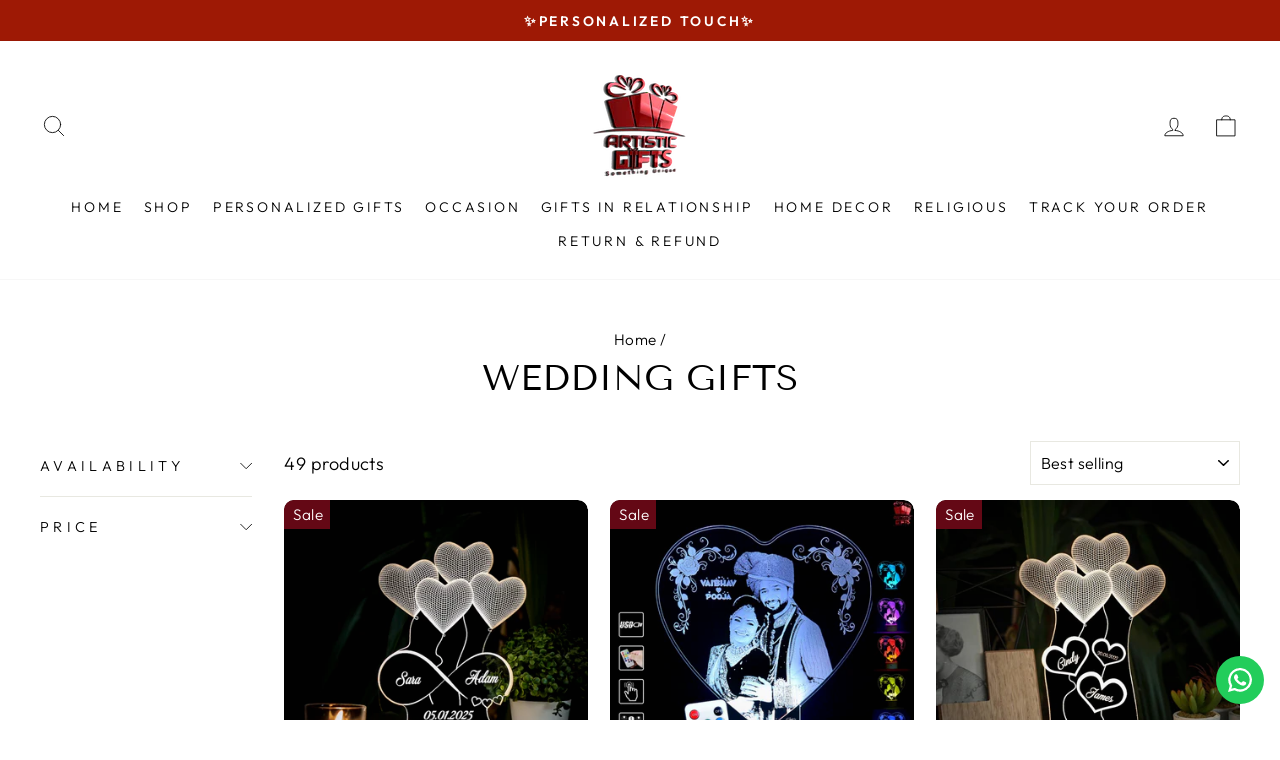

--- FILE ---
content_type: text/html; charset=utf-8
request_url: https://artisticgifts.in/collections/wedding-gifts
body_size: 42923
content:
<!doctype html>
<html class="no-js" lang="en" dir="ltr">
<head>
	<script id="pandectes-rules">   /* PANDECTES-GDPR: DO NOT MODIFY AUTO GENERATED CODE OF THIS SCRIPT */      window.PandectesSettings = {"store":{"plan":"basic","theme":"Theme export impulse v6.0.0","primaryLocale":"en","adminMode":false},"tsPublished":1706064615,"declaration":{"showPurpose":false,"showProvider":false,"declIntroText":"We use cookies to optimize website functionality, analyze the performance, and provide personalized experience to you. Some cookies are essential to make the website operate and function correctly. Those cookies cannot be disabled. In this window you can manage your preference of cookies.","showDateGenerated":true},"language":{"languageMode":"Single","fallbackLanguage":"en","languageDetection":"browser","languagesSupported":[]},"texts":{"managed":{"headerText":{"en":"We respect your privacy"},"consentText":{"en":"This website uses cookies to ensure you get the best experience."},"dismissButtonText":{"en":"Ok"},"linkText":{"en":"Learn more"},"imprintText":{"en":"Imprint"},"preferencesButtonText":{"en":"Preferences"},"allowButtonText":{"en":"Accept"},"denyButtonText":{"en":"Decline"},"leaveSiteButtonText":{"en":"Leave this site"},"cookiePolicyText":{"en":"Cookie policy"},"preferencesPopupTitleText":{"en":"Manage consent preferences"},"preferencesPopupIntroText":{"en":"We use cookies to optimize website functionality, analyze the performance, and provide personalized experience to you. Some cookies are essential to make the website operate and function correctly. Those cookies cannot be disabled. In this window you can manage your preference of cookies."},"preferencesPopupCloseButtonText":{"en":"Close"},"preferencesPopupAcceptAllButtonText":{"en":"Accept all"},"preferencesPopupRejectAllButtonText":{"en":"Reject all"},"preferencesPopupSaveButtonText":{"en":"Save preferences"},"accessSectionTitleText":{"en":"Data portability"},"accessSectionParagraphText":{"en":"You have the right to request access to your data at any time."},"rectificationSectionTitleText":{"en":"Data Rectification"},"rectificationSectionParagraphText":{"en":"You have the right to request your data to be updated whenever you think it is appropriate."},"erasureSectionTitleText":{"en":"Right to be forgotten"},"erasureSectionParagraphText":{"en":"You have the right to ask all your data to be erased. After that, you will no longer be able to access your account."},"declIntroText":{"en":"We use cookies to optimize website functionality, analyze the performance, and provide personalized experience to you. Some cookies are essential to make the website operate and function correctly. Those cookies cannot be disabled. In this window you can manage your preference of cookies."}},"categories":{"strictlyNecessaryCookiesTitleText":{"en":"Strictly necessary cookies"},"functionalityCookiesTitleText":{"en":"Functional cookies"},"performanceCookiesTitleText":{"en":"Performance cookies"},"targetingCookiesTitleText":{"en":"Targeting cookies"},"unclassifiedCookiesTitleText":{"en":"Unclassified cookies"},"strictlyNecessaryCookiesDescriptionText":{"en":"These cookies are essential in order to enable you to move around the website and use its features, such as accessing secure areas of the website. The website cannot function properly without these cookies."},"functionalityCookiesDescriptionText":{"en":"These cookies enable the site to provide enhanced functionality and personalisation. They may be set by us or by third party providers whose services we have added to our pages. If you do not allow these cookies then some or all of these services may not function properly."},"performanceCookiesDescriptionText":{"en":"These cookies enable us to monitor and improve the performance of our website. For example, they allow us to count visits, identify traffic sources and see which parts of the site are most popular."},"targetingCookiesDescriptionText":{"en":"These cookies may be set through our site by our advertising partners. They may be used by those companies to build a profile of your interests and show you relevant adverts on other sites.    They do not store directly personal information, but are based on uniquely identifying your browser and internet device. If you do not allow these cookies, you will experience less targeted advertising."},"unclassifiedCookiesDescriptionText":{"en":"Unclassified cookies are cookies that we are in the process of classifying, together with the providers of individual cookies."}},"auto":{"declName":{"en":"Name"},"declPath":{"en":"Path"},"declType":{"en":"Type"},"declDomain":{"en":"Domain"},"declPurpose":{"en":"Purpose"},"declProvider":{"en":"Provider"},"declRetention":{"en":"Retention"},"declFirstParty":{"en":"First-party"},"declThirdParty":{"en":"Third-party"},"declSeconds":{"en":"seconds"},"declMinutes":{"en":"minutes"},"declHours":{"en":"hours"},"declDays":{"en":"days"},"declMonths":{"en":"months"},"declYears":{"en":"years"},"declSession":{"en":"Session"},"cookiesDetailsText":{"en":"Cookies details"},"preferencesPopupAlwaysAllowedText":{"en":"Always allowed"},"submitButton":{"en":"Submit"},"submittingButton":{"en":"Submitting..."},"cancelButton":{"en":"Cancel"},"guestsSupportInfoText":{"en":"Please login with your customer account to further proceed."},"guestsSupportEmailPlaceholder":{"en":"E-mail address"},"guestsSupportEmailValidationError":{"en":"Email is not valid"},"guestsSupportEmailSuccessTitle":{"en":"Thank you for your request"},"guestsSupportEmailFailureTitle":{"en":"A problem occurred"},"guestsSupportEmailSuccessMessage":{"en":"If you are registered as a customer of this store, you will soon receive an email with instructions on how to proceed."},"guestsSupportEmailFailureMessage":{"en":"Your request was not submitted. Please try again and if problem persists, contact store owner for assistance."},"confirmationSuccessTitle":{"en":"Your request is verified"},"confirmationFailureTitle":{"en":"A problem occurred"},"confirmationSuccessMessage":{"en":"We will soon get back to you as to your request."},"confirmationFailureMessage":{"en":"Your request was not verified. Please try again and if problem persists, contact store owner for assistance"},"consentSectionTitleText":{"en":"Your cookie consent"},"consentSectionNoConsentText":{"en":"You have not consented to the cookies policy of this website."},"consentSectionConsentedText":{"en":"You consented to the cookies policy of this website on"},"consentStatus":{"en":"Consent preference"},"consentDate":{"en":"Consent date"},"consentId":{"en":"Consent ID"},"consentSectionChangeConsentActionText":{"en":"Change consent preference"},"accessSectionGDPRRequestsActionText":{"en":"Data subject requests"},"accessSectionAccountInfoActionText":{"en":"Personal data"},"accessSectionOrdersRecordsActionText":{"en":"Orders"},"accessSectionDownloadReportActionText":{"en":"Request export"},"rectificationCommentPlaceholder":{"en":"Describe what you want to be updated"},"rectificationCommentValidationError":{"en":"Comment is required"},"rectificationSectionEditAccountActionText":{"en":"Request an update"},"erasureSectionRequestDeletionActionText":{"en":"Request personal data deletion"}}},"library":{"previewMode":false,"fadeInTimeout":0,"defaultBlocked":7,"showLink":true,"showImprintLink":false,"enabled":true,"cookie":{"name":"_pandectes_gdpr","expiryDays":365,"secure":true,"domain":""},"dismissOnScroll":false,"dismissOnWindowClick":false,"dismissOnTimeout":false,"palette":{"popup":{"background":"#FFFFFF","backgroundForCalculations":{"a":1,"b":255,"g":255,"r":255},"text":"#000000"},"button":{"background":"transparent","backgroundForCalculations":{"a":1,"b":255,"g":255,"r":255},"text":"#000000","textForCalculation":{"a":1,"b":0,"g":0,"r":0},"border":"#000000"}},"content":{"href":"https://artisticgifts-in.myshopify.com/policies/privacy-policy","imprintHref":"/","close":"&#10005;","target":"","logo":"<img class=\"cc-banner-logo\" height=\"40\" width=\"40\" src=\"https://cdn.shopify.com/s/files/1/0597/8367/6060/t/2/assets/pandectes-logo.png?v=1706064540\" alt=\"Artistic Gifts\" />"},"window":"<div role=\"dialog\" aria-live=\"polite\" aria-label=\"cookieconsent\" aria-describedby=\"cookieconsent:desc\" id=\"pandectes-banner\" class=\"cc-window-wrapper cc-top-wrapper\"><div class=\"pd-cookie-banner-window cc-window {{classes}}\"><!--googleoff: all-->{{children}}<!--googleon: all--></div></div>","compliance":{"opt-both":"<div class=\"cc-compliance cc-highlight\">{{deny}}{{allow}}</div>"},"type":"opt-both","layouts":{"basic":"{{logo}}{{messagelink}}{{compliance}}{{close}}"},"position":"top","theme":"wired","revokable":true,"animateRevokable":false,"revokableReset":false,"revokableLogoUrl":"https://cdn.shopify.com/s/files/1/0597/8367/6060/t/2/assets/pandectes-reopen-logo.png?v=1706064540","revokablePlacement":"bottom-left","revokableMarginHorizontal":15,"revokableMarginVertical":15,"static":false,"autoAttach":true,"hasTransition":true,"blacklistPage":[""]},"geolocation":{"brOnly":false,"caOnly":false,"chOnly":false,"euOnly":false,"jpOnly":false,"thOnly":false,"canadaOnly":false,"globalVisibility":true},"dsr":{"guestsSupport":false,"accessSectionDownloadReportAuto":false},"banner":{"resetTs":1706064539,"extraCss":"        .cc-banner-logo {max-width: 24em!important;}    @media(min-width: 768px) {.cc-window.cc-floating{max-width: 24em!important;width: 24em!important;}}    .cc-message, .cc-header, .cc-logo {text-align: left}    .cc-window-wrapper{z-index: 2147483647;}    .cc-window{z-index: 2147483647;font-family: inherit;}    .cc-header{font-family: inherit;}    .pd-cp-ui{font-family: inherit; background-color: #FFFFFF;color:#000000;}    button.pd-cp-btn, a.pd-cp-btn{}    input + .pd-cp-preferences-slider{background-color: rgba(0, 0, 0, 0.3)}    .pd-cp-scrolling-section::-webkit-scrollbar{background-color: rgba(0, 0, 0, 0.3)}    input:checked + .pd-cp-preferences-slider{background-color: rgba(0, 0, 0, 1)}    .pd-cp-scrolling-section::-webkit-scrollbar-thumb {background-color: rgba(0, 0, 0, 1)}    .pd-cp-ui-close{color:#000000;}    .pd-cp-preferences-slider:before{background-color: #FFFFFF}    .pd-cp-title:before {border-color: #000000!important}    .pd-cp-preferences-slider{background-color:#000000}    .pd-cp-toggle{color:#000000!important}    @media(max-width:699px) {.pd-cp-ui-close-top svg {fill: #000000}}    .pd-cp-toggle:hover,.pd-cp-toggle:visited,.pd-cp-toggle:active{color:#000000!important}    .pd-cookie-banner-window {box-shadow: 0 0 18px rgb(0 0 0 / 20%);}  ","customJavascript":null,"showPoweredBy":false,"hybridStrict":false,"cookiesBlockedByDefault":"7","isActive":true,"implicitSavePreferences":false,"cookieIcon":false,"blockBots":false,"showCookiesDetails":true,"hasTransition":true,"blockingPage":false,"showOnlyLandingPage":false,"leaveSiteUrl":"https://www.google.com","linkRespectStoreLang":false},"cookies":{"0":[{"name":"secure_customer_sig","domain":"artisticgifts.in","path":"/","provider":"Shopify","firstParty":true,"retention":"1 year(s)","expires":1,"unit":"declYears","purpose":{"en":"Used in connection with customer login."}},{"name":"localization","domain":"artisticgifts.in","path":"/","provider":"Shopify","firstParty":true,"retention":"1 year(s)","expires":1,"unit":"declYears","purpose":{"en":"Shopify store localization"}},{"name":"_cmp_a","domain":".artisticgifts.in","path":"/","provider":"Shopify","firstParty":true,"retention":"1 day(s)","expires":1,"unit":"declSession","purpose":{"en":"Used for managing customer privacy settings."}},{"name":"keep_alive","domain":"artisticgifts.in","path":"/","provider":"Shopify","firstParty":true,"retention":"30 minute(s)","expires":30,"unit":"declMinutes","purpose":{"en":"Used in connection with buyer localization."}},{"name":"_secure_session_id","domain":"artisticgifts.in","path":"/","provider":"Shopify","firstParty":true,"retention":"1 month(s)","expires":1,"unit":"declMonths","purpose":{"en":"Used in connection with navigation through a storefront."}},{"name":"_pandectes_gdpr","domain":".artisticgifts.in","path":"/","provider":"Pandectes","firstParty":true,"retention":"1 year(s)","expires":1,"unit":"declYears","purpose":{"en":"Used for the functionality of the cookies consent banner."}}],"1":[{"name":"locale_bar_accepted","domain":"artisticgifts.in","path":"/","provider":"GrizzlyAppsSRL","firstParty":true,"retention":"Session","expires":-54,"unit":"declYears","purpose":{"en":"This cookie is provided by the app (BEST Currency Converter) and is used to secure the currency chosen by the customer."}}],"2":[{"name":"_shopify_y","domain":".artisticgifts.in","path":"/","provider":"Shopify","firstParty":true,"retention":"1 year(s)","expires":1,"unit":"declYears","purpose":{"en":"Shopify analytics."}},{"name":"_orig_referrer","domain":".artisticgifts.in","path":"/","provider":"Shopify","firstParty":true,"retention":"2 ","expires":2,"unit":"declSession","purpose":{"en":"Tracks landing pages."}},{"name":"_gat","domain":".artisticgifts.in","path":"/","provider":"Google","firstParty":true,"retention":"1 minute(s)","expires":1,"unit":"declMinutes","purpose":{"en":"Cookie is placed by Google Analytics to filter requests from bots."}},{"name":"_shopify_s","domain":".artisticgifts.in","path":"/","provider":"Shopify","firstParty":true,"retention":"30 minute(s)","expires":30,"unit":"declMinutes","purpose":{"en":"Shopify analytics."}},{"name":"_landing_page","domain":".artisticgifts.in","path":"/","provider":"Shopify","firstParty":true,"retention":"2 ","expires":2,"unit":"declSession","purpose":{"en":"Tracks landing pages."}},{"name":"_gid","domain":".artisticgifts.in","path":"/","provider":"Google","firstParty":true,"retention":"1 day(s)","expires":1,"unit":"declSession","purpose":{"en":"Cookie is placed by Google Analytics to count and track pageviews."}},{"name":"_shopify_sa_t","domain":".artisticgifts.in","path":"/","provider":"Shopify","firstParty":true,"retention":"30 minute(s)","expires":30,"unit":"declMinutes","purpose":{"en":"Shopify analytics relating to marketing & referrals."}},{"name":"_shopify_sa_p","domain":".artisticgifts.in","path":"/","provider":"Shopify","firstParty":true,"retention":"30 minute(s)","expires":30,"unit":"declMinutes","purpose":{"en":"Shopify analytics relating to marketing & referrals."}},{"name":"_clck","domain":".artisticgifts.in","path":"/","provider":"Microsoft","firstParty":true,"retention":"1 year(s)","expires":1,"unit":"declYears","purpose":{"en":"Used by Microsoft Clarity to store a unique user ID."}},{"name":"_clsk","domain":".artisticgifts.in","path":"/","provider":"Microsoft","firstParty":true,"retention":"1 day(s)","expires":1,"unit":"declSession","purpose":{"en":"Used by Microsoft Clarity to store a unique user ID.\t"}},{"name":"_ga","domain":".artisticgifts.in","path":"/","provider":"Google","firstParty":true,"retention":"1 year(s)","expires":1,"unit":"declYears","purpose":{"en":"Cookie is set by Google Analytics with unknown functionality"}},{"name":"_shopify_s","domain":"in","path":"/","provider":"Shopify","firstParty":false,"retention":"Session","expires":1,"unit":"declSeconds","purpose":{"en":"Shopify analytics."}},{"name":"_boomr_clss","domain":"https://artisticgifts.in","path":"/","provider":"Shopify","firstParty":true,"retention":"Persistent","expires":1,"unit":"declYears","purpose":{"en":"Used to monitor and optimize the performance of Shopify stores."}},{"name":"_ga_GRBV0RV2FK","domain":".artisticgifts.in","path":"/","provider":"Google","firstParty":true,"retention":"1 year(s)","expires":1,"unit":"declYears","purpose":{"en":""}},{"name":"_ga_77H8GNJN93","domain":".artisticgifts.in","path":"/","provider":"Google","firstParty":true,"retention":"1 year(s)","expires":1,"unit":"declYears","purpose":{"en":""}}],"4":[{"name":"_fbp","domain":".artisticgifts.in","path":"/","provider":"Facebook","firstParty":true,"retention":"3 month(s)","expires":3,"unit":"declMonths","purpose":{"en":"Cookie is placed by Facebook to track visits across websites."}},{"name":"_scid","domain":".artisticgifts.in","path":"/","provider":"Snapchat","firstParty":true,"retention":"1 year(s)","expires":1,"unit":"declYears","purpose":{"en":"Used by Snapchat to help identify a visitor."}},{"name":"MUID","domain":".bing.com","path":"/","provider":"Microsoft","firstParty":false,"retention":"1 year(s)","expires":1,"unit":"declYears","purpose":{"en":"Cookie is placed by Microsoft to track visits across websites."}},{"name":"MUID","domain":".clarity.ms","path":"/","provider":"Microsoft","firstParty":false,"retention":"1 year(s)","expires":1,"unit":"declYears","purpose":{"en":"Cookie is placed by Microsoft to track visits across websites."}},{"name":"wpm-domain-test","domain":"in","path":"/","provider":"Shopify","firstParty":false,"retention":"Session","expires":1,"unit":"declSeconds","purpose":{"en":"Used to test the storage of parameters about products added to the cart or payment currency"}},{"name":"wpm-domain-test","domain":"artisticgifts.in","path":"/","provider":"Shopify","firstParty":true,"retention":"Session","expires":1,"unit":"declSeconds","purpose":{"en":"Used to test the storage of parameters about products added to the cart or payment currency"}},{"name":"lastExternalReferrer","domain":"https://artisticgifts.in","path":"/","provider":"Facebook","firstParty":true,"retention":"Persistent","expires":1,"unit":"declYears","purpose":{"en":"Detects how the user reached the website by registering their last URL-address."}},{"name":"lastExternalReferrerTime","domain":"https://artisticgifts.in","path":"/","provider":"Facebook","firstParty":true,"retention":"Persistent","expires":1,"unit":"declYears","purpose":{"en":"Contains the timestamp of the last update of the lastExternalReferrer cookie."}}],"8":[{"name":"X-AB","domain":"sc-static.net","path":"/scevent.min.js","provider":"Unknown","firstParty":false,"retention":"1 day(s)","expires":1,"unit":"declSession","purpose":{"en":""}},{"name":"CLID","domain":"www.clarity.ms","path":"/","provider":"Unknown","firstParty":false,"retention":"1 year(s)","expires":1,"unit":"declYears","purpose":{"en":""}},{"name":"SRM_B","domain":".c.bing.com","path":"/","provider":"Unknown","firstParty":false,"retention":"1 year(s)","expires":1,"unit":"declYears","purpose":{"en":""}},{"name":"SM","domain":".c.clarity.ms","path":"/","provider":"Unknown","firstParty":false,"retention":"Session","expires":-54,"unit":"declYears","purpose":{"en":""}},{"name":"MR","domain":".c.bing.com","path":"/","provider":"Unknown","firstParty":false,"retention":"1 ","expires":1,"unit":"declSession","purpose":{"en":""}},{"name":"MR","domain":".c.clarity.ms","path":"/","provider":"Unknown","firstParty":false,"retention":"1 ","expires":1,"unit":"declSession","purpose":{"en":""}},{"name":"_scsrid","domain":".artisticgifts.in","path":"/","provider":"Unknown","firstParty":true,"retention":"1 year(s)","expires":1,"unit":"declYears","purpose":{"en":""}},{"name":"_scsrid_r","domain":".artisticgifts.in","path":"/","provider":"Unknown","firstParty":true,"retention":"1 year(s)","expires":1,"unit":"declYears","purpose":{"en":""}},{"name":"ANONCHK","domain":".c.clarity.ms","path":"/","provider":"Unknown","firstParty":false,"retention":"10 minute(s)","expires":10,"unit":"declMinutes","purpose":{"en":""}},{"name":"_scid_r","domain":".artisticgifts.in","path":"/","provider":"Unknown","firstParty":true,"retention":"1 year(s)","expires":1,"unit":"declYears","purpose":{"en":""}},{"name":"u_sclid","domain":"https://artisticgifts.in","path":"/","provider":"Unknown","firstParty":true,"retention":"Persistent","expires":1,"unit":"declYears","purpose":{"en":""}},{"name":"u_sclid_r","domain":"https://artisticgifts.in","path":"/","provider":"Unknown","firstParty":true,"retention":"Persistent","expires":1,"unit":"declYears","purpose":{"en":""}},{"name":"_scsrid","domain":"https://artisticgifts.in","path":"/","provider":"Unknown","firstParty":true,"retention":"Persistent","expires":1,"unit":"declYears","purpose":{"en":""}},{"name":"_scsrid_r","domain":"https://artisticgifts.in","path":"/","provider":"Unknown","firstParty":true,"retention":"Persistent","expires":1,"unit":"declYears","purpose":{"en":""}},{"name":"fake_user","domain":"https://artisticgifts.in","path":"/","provider":"Unknown","firstParty":true,"retention":"Persistent","expires":1,"unit":"declYears","purpose":{"en":""}},{"name":"sales_pop_collections","domain":"https://artisticgifts.in","path":"/","provider":"Unknown","firstParty":true,"retention":"Session","expires":1,"unit":"declYears","purpose":{"en":""}},{"name":"_cltk","domain":"https://artisticgifts.in","path":"/","provider":"Unknown","firstParty":true,"retention":"Session","expires":1,"unit":"declYears","purpose":{"en":""}},{"name":"u_scsid_r","domain":"https://artisticgifts.in","path":"/","provider":"Unknown","firstParty":true,"retention":"Session","expires":1,"unit":"declYears","purpose":{"en":""}},{"name":"u_scsid","domain":"https://artisticgifts.in","path":"/","provider":"Unknown","firstParty":true,"retention":"Session","expires":1,"unit":"declYears","purpose":{"en":""}},{"name":"test","domain":"https://artisticgifts.in","path":"/","provider":"Unknown","firstParty":true,"retention":"Session","expires":1,"unit":"declYears","purpose":{"en":""}},{"name":"session-storage-test","domain":"https://artisticgifts.in","path":"/","provider":"Unknown","firstParty":true,"retention":"Session","expires":1,"unit":"declYears","purpose":{"en":""}},{"name":"ordersShop","domain":"https://artisticgifts.in","path":"/","provider":"Unknown","firstParty":true,"retention":"Session","expires":1,"unit":"declYears","purpose":{"en":""}},{"name":"test","domain":"https://artisticgifts.in","path":"/","provider":"Unknown","firstParty":true,"retention":"Persistent","expires":1,"unit":"declYears","purpose":{"en":""}},{"name":"local-storage-test","domain":"https://artisticgifts.in","path":"/","provider":"Unknown","firstParty":true,"retention":"Persistent","expires":1,"unit":"declYears","purpose":{"en":""}},{"name":"__some_random_key_you_are_not_going_to_use__","domain":"https://artisticgifts.in","path":"/","provider":"Unknown","firstParty":true,"retention":"Persistent","expires":1,"unit":"declYears","purpose":{"en":""}}]},"blocker":{"isActive":false,"googleConsentMode":{"id":"","analyticsId":"","isActive":false,"adStorageCategory":4,"analyticsStorageCategory":2,"personalizationStorageCategory":1,"functionalityStorageCategory":1,"customEvent":true,"securityStorageCategory":0,"redactData":true,"urlPassthrough":false,"dataLayerProperty":"dataLayer"},"facebookPixel":{"id":"","isActive":false,"ldu":false},"rakuten":{"isActive":false,"cmp":false,"ccpa":false},"gpcIsActive":false,"defaultBlocked":7,"patterns":{"whiteList":[],"blackList":{"1":[],"2":[],"4":[],"8":[]},"iframesWhiteList":[],"iframesBlackList":{"1":[],"2":[],"4":[],"8":[]},"beaconsWhiteList":[],"beaconsBlackList":{"1":[],"2":[],"4":[],"8":[]}}}}      !function(){"use strict";window.PandectesRules=window.PandectesRules||{},window.PandectesRules.manualBlacklist={1:[],2:[],4:[]},window.PandectesRules.blacklistedIFrames={1:[],2:[],4:[]},window.PandectesRules.blacklistedCss={1:[],2:[],4:[]},window.PandectesRules.blacklistedBeacons={1:[],2:[],4:[]};var e="javascript/blocked",t="_pandectes_gdpr";function a(e){return new RegExp(e.replace(/[/\\.+?$()]/g,"\\$&").replace("*","(.*)"))}var n=function(e){try{return JSON.parse(e)}catch(e){return!1}},r=function(e){var t=arguments.length>1&&void 0!==arguments[1]?arguments[1]:"log",a=new URLSearchParams(window.location.search);a.get("log")&&console[t]("PandectesRules: ".concat(e))};function i(e,t){var a=Object.keys(e);if(Object.getOwnPropertySymbols){var n=Object.getOwnPropertySymbols(e);t&&(n=n.filter((function(t){return Object.getOwnPropertyDescriptor(e,t).enumerable}))),a.push.apply(a,n)}return a}function s(e){for(var t=1;t<arguments.length;t++){var a=null!=arguments[t]?arguments[t]:{};t%2?i(Object(a),!0).forEach((function(t){o(e,t,a[t])})):Object.getOwnPropertyDescriptors?Object.defineProperties(e,Object.getOwnPropertyDescriptors(a)):i(Object(a)).forEach((function(t){Object.defineProperty(e,t,Object.getOwnPropertyDescriptor(a,t))}))}return e}function o(e,t,a){return t in e?Object.defineProperty(e,t,{value:a,enumerable:!0,configurable:!0,writable:!0}):e[t]=a,e}function c(e,t){return function(e){if(Array.isArray(e))return e}(e)||function(e,t){var a=null==e?null:"undefined"!=typeof Symbol&&e[Symbol.iterator]||e["@@iterator"];if(null==a)return;var n,r,i=[],s=!0,o=!1;try{for(a=a.call(e);!(s=(n=a.next()).done)&&(i.push(n.value),!t||i.length!==t);s=!0);}catch(e){o=!0,r=e}finally{try{s||null==a.return||a.return()}finally{if(o)throw r}}return i}(e,t)||u(e,t)||function(){throw new TypeError("Invalid attempt to destructure non-iterable instance.\nIn order to be iterable, non-array objects must have a [Symbol.iterator]() method.")}()}function l(e){return function(e){if(Array.isArray(e))return d(e)}(e)||function(e){if("undefined"!=typeof Symbol&&null!=e[Symbol.iterator]||null!=e["@@iterator"])return Array.from(e)}(e)||u(e)||function(){throw new TypeError("Invalid attempt to spread non-iterable instance.\nIn order to be iterable, non-array objects must have a [Symbol.iterator]() method.")}()}function u(e,t){if(e){if("string"==typeof e)return d(e,t);var a=Object.prototype.toString.call(e).slice(8,-1);return"Object"===a&&e.constructor&&(a=e.constructor.name),"Map"===a||"Set"===a?Array.from(e):"Arguments"===a||/^(?:Ui|I)nt(?:8|16|32)(?:Clamped)?Array$/.test(a)?d(e,t):void 0}}function d(e,t){(null==t||t>e.length)&&(t=e.length);for(var a=0,n=new Array(t);a<t;a++)n[a]=e[a];return n}var p=window.PandectesRulesSettings||window.PandectesSettings,f=!(void 0===window.dataLayer||!Array.isArray(window.dataLayer)||!window.dataLayer.some((function(e){return"pandectes_full_scan"===e.event})));r("userAgent -> ".concat(window.navigator.userAgent.substring(0,50)));var g=function(){var e,a=arguments.length>0&&void 0!==arguments[0]?arguments[0]:t,r="; "+document.cookie,i=r.split("; "+a+"=");if(i.length<2)e={};else{var s=i.pop(),o=s.split(";");e=window.atob(o.shift())}var c=n(e);return!1!==c?c:e}(),y=p.banner.isActive,h=p.blocker,m=h.defaultBlocked,w=h.patterns,v=g&&null!==g.preferences&&void 0!==g.preferences?g.preferences:null,b=f?0:y?null===v?m:v:0,k={1:0==(1&b),2:0==(2&b),4:0==(4&b)},L=w.blackList,_=w.whiteList,S=w.iframesBlackList,P=w.iframesWhiteList,A=w.beaconsBlackList,C=w.beaconsWhiteList,E={blackList:[],whiteList:[],iframesBlackList:{1:[],2:[],4:[],8:[]},iframesWhiteList:[],beaconsBlackList:{1:[],2:[],4:[],8:[]},beaconsWhiteList:[]};[1,2,4].map((function(e){var t;k[e]||((t=E.blackList).push.apply(t,l(L[e].length?L[e].map(a):[])),E.iframesBlackList[e]=S[e].length?S[e].map(a):[],E.beaconsBlackList[e]=A[e].length?A[e].map(a):[])})),E.whiteList=_.length?_.map(a):[],E.iframesWhiteList=P.length?P.map(a):[],E.beaconsWhiteList=C.length?C.map(a):[];var j={scripts:[],iframes:{1:[],2:[],4:[]},beacons:{1:[],2:[],4:[]},css:{1:[],2:[],4:[]}},B=function(t,a){return t&&(!a||a!==e)&&(!E.blackList||E.blackList.some((function(e){return e.test(t)})))&&(!E.whiteList||E.whiteList.every((function(e){return!e.test(t)})))},O=function(e){var t=e.getAttribute("src");return E.blackList&&E.blackList.every((function(e){return!e.test(t)}))||E.whiteList&&E.whiteList.some((function(e){return e.test(t)}))},I=function(e,t){var a=E.iframesBlackList[t],n=E.iframesWhiteList;return e&&(!a||a.some((function(t){return t.test(e)})))&&(!n||n.every((function(t){return!t.test(e)})))},R=function(e,t){var a=E.beaconsBlackList[t],n=E.beaconsWhiteList;return e&&(!a||a.some((function(t){return t.test(e)})))&&(!n||n.every((function(t){return!t.test(e)})))},T=new MutationObserver((function(e){for(var t=0;t<e.length;t++)for(var a=e[t].addedNodes,n=0;n<a.length;n++){var r=a[n],i=r.dataset&&r.dataset.cookiecategory;if(1===r.nodeType&&"LINK"===r.tagName){var s=r.dataset&&r.dataset.href;if(s&&i)switch(i){case"functionality":case"C0001":j.css[1].push(s);break;case"performance":case"C0002":j.css[2].push(s);break;case"targeting":case"C0003":j.css[4].push(s)}}}})),x=new MutationObserver((function(t){for(var a=0;a<t.length;a++)for(var n=t[a].addedNodes,r=function(t){var a=n[t],r=a.src||a.dataset&&a.dataset.src,i=a.dataset&&a.dataset.cookiecategory;if(1===a.nodeType&&"IFRAME"===a.tagName){if(r){var s=!1;I(r,1)||"functionality"===i||"C0001"===i?(s=!0,j.iframes[1].push(r)):I(r,2)||"performance"===i||"C0002"===i?(s=!0,j.iframes[2].push(r)):(I(r,4)||"targeting"===i||"C0003"===i)&&(s=!0,j.iframes[4].push(r)),s&&(a.removeAttribute("src"),a.setAttribute("data-src",r))}}else if(1===a.nodeType&&"IMG"===a.tagName){if(r){var o=!1;R(r,1)?(o=!0,j.beacons[1].push(r)):R(r,2)?(o=!0,j.beacons[2].push(r)):R(r,4)&&(o=!0,j.beacons[4].push(r)),o&&(a.removeAttribute("src"),a.setAttribute("data-src",r))}}else if(1===a.nodeType&&"LINK"===a.tagName){var c=a.dataset&&a.dataset.href;if(c&&i)switch(i){case"functionality":case"C0001":j.css[1].push(c);break;case"performance":case"C0002":j.css[2].push(c);break;case"targeting":case"C0003":j.css[4].push(c)}}else if(1===a.nodeType&&"SCRIPT"===a.tagName){var l=a.type,u=!1;if(B(r,l))u=!0;else if(r&&i)switch(i){case"functionality":case"C0001":u=!0,window.PandectesRules.manualBlacklist[1].push(r);break;case"performance":case"C0002":u=!0,window.PandectesRules.manualBlacklist[2].push(r);break;case"targeting":case"C0003":u=!0,window.PandectesRules.manualBlacklist[4].push(r)}if(u){j.scripts.push([a,l]),a.type=e;a.addEventListener("beforescriptexecute",(function t(n){a.getAttribute("type")===e&&n.preventDefault(),a.removeEventListener("beforescriptexecute",t)})),a.parentElement&&a.parentElement.removeChild(a)}}},i=0;i<n.length;i++)r(i)})),N=document.createElement,D={src:Object.getOwnPropertyDescriptor(HTMLScriptElement.prototype,"src"),type:Object.getOwnPropertyDescriptor(HTMLScriptElement.prototype,"type")};window.PandectesRules.unblockCss=function(e){var t=j.css[e]||[];t.length&&r("Unblocking CSS for ".concat(e)),t.forEach((function(e){var t=document.querySelector('link[data-href^="'.concat(e,'"]'));t.removeAttribute("data-href"),t.href=e})),j.css[e]=[]},window.PandectesRules.unblockIFrames=function(e){var t=j.iframes[e]||[];t.length&&r("Unblocking IFrames for ".concat(e)),E.iframesBlackList[e]=[],t.forEach((function(e){var t=document.querySelector('iframe[data-src^="'.concat(e,'"]'));t.removeAttribute("data-src"),t.src=e})),j.iframes[e]=[]},window.PandectesRules.unblockBeacons=function(e){var t=j.beacons[e]||[];t.length&&r("Unblocking Beacons for ".concat(e)),E.beaconsBlackList[e]=[],t.forEach((function(e){var t=document.querySelector('img[data-src^="'.concat(e,'"]'));t.removeAttribute("data-src"),t.src=e})),j.beacons[e]=[]},window.PandectesRules.unblockInlineScripts=function(e){var t=1===e?"functionality":2===e?"performance":"targeting";document.querySelectorAll('script[type="javascript/blocked"][data-cookiecategory="'.concat(t,'"]')).forEach((function(e){var t=e.textContent;e.parentNode.removeChild(e);var a=document.createElement("script");a.type="text/javascript",a.textContent=t,document.body.appendChild(a)}))},window.PandectesRules.unblock=function(t){t.length<1?(E.blackList=[],E.whiteList=[],E.iframesBlackList=[],E.iframesWhiteList=[]):(E.blackList&&(E.blackList=E.blackList.filter((function(e){return t.every((function(t){return"string"==typeof t?!e.test(t):t instanceof RegExp?e.toString()!==t.toString():void 0}))}))),E.whiteList&&(E.whiteList=[].concat(l(E.whiteList),l(t.map((function(e){if("string"==typeof e){var t=".*"+a(e)+".*";if(E.whiteList.every((function(e){return e.toString()!==t.toString()})))return new RegExp(t)}else if(e instanceof RegExp&&E.whiteList.every((function(t){return t.toString()!==e.toString()})))return e;return null})).filter(Boolean)))));for(var n=document.querySelectorAll('script[type="'.concat(e,'"]')),i=0;i<n.length;i++){var s=n[i];O(s)&&(j.scripts.push([s,"application/javascript"]),s.parentElement.removeChild(s))}var o=0;l(j.scripts).forEach((function(e,t){var a=c(e,2),n=a[0],r=a[1];if(O(n)){for(var i=document.createElement("script"),s=0;s<n.attributes.length;s++){var l=n.attributes[s];"src"!==l.name&&"type"!==l.name&&i.setAttribute(l.name,n.attributes[s].value)}i.setAttribute("src",n.src),i.setAttribute("type",r||"application/javascript"),document.head.appendChild(i),j.scripts.splice(t-o,1),o++}})),0==E.blackList.length&&0===E.iframesBlackList[1].length&&0===E.iframesBlackList[2].length&&0===E.iframesBlackList[4].length&&0===E.beaconsBlackList[1].length&&0===E.beaconsBlackList[2].length&&0===E.beaconsBlackList[4].length&&(r("Disconnecting observers"),x.disconnect(),T.disconnect())};var M,W,z=p.store.adminMode,F=p.blocker;M=function(){!function(){var e=window.Shopify.trackingConsent;try{var t=z&&!window.Shopify.AdminBarInjector,a={preferences:0==(1&b)||f||t,analytics:0==(2&b)||f||t,marketing:0==(4&b)||f||t};e.firstPartyMarketingAllowed()===a.marketing&&e.analyticsProcessingAllowed()===a.analytics&&e.preferencesProcessingAllowed()===a.preferences||e.setTrackingConsent(a,(function(e){e&&e.error?r("Shopify.customerPrivacy API - failed to setTrackingConsent"):r("Shopify.customerPrivacy API - setTrackingConsent(".concat(JSON.stringify(a),")"))}))}catch(e){r("Shopify.customerPrivacy API - exception")}}(),function(){var e=window.Shopify.trackingConsent,t=e.currentVisitorConsent();if(F.gpcIsActive&&"CCPA"===e.getRegulation()&&"no"===t.gpc&&"yes"!==t.sale_of_data){var a={sale_of_data:!1};e.setTrackingConsent(a,(function(e){e&&e.error?r("Shopify.customerPrivacy API - failed to setTrackingConsent({".concat(JSON.stringify(a),")")):r("Shopify.customerPrivacy API - setTrackingConsent(".concat(JSON.stringify(a),")"))}))}}()},W=null,window.Shopify&&window.Shopify.loadFeatures&&window.Shopify.trackingConsent?M():W=setInterval((function(){window.Shopify&&window.Shopify.loadFeatures&&(clearInterval(W),window.Shopify.loadFeatures([{name:"consent-tracking-api",version:"0.1"}],(function(e){e?r("Shopify.customerPrivacy API - failed to load"):(r("Shopify.customerPrivacy API - loaded"),M())})))}),10);var U=p.banner.isActive,q=p.blocker.googleConsentMode,J=q.isActive,H=q.customEvent,$=q.id,G=q.analyticsId,K=q.redactData,V=q.urlPassthrough,Y=q.adStorageCategory,Q=q.analyticsStorageCategory,X=q.functionalityStorageCategory,Z=q.personalizationStorageCategory,ee=q.securityStorageCategory,te=q.dataLayerProperty,ae=void 0===te?"dataLayer":te;function ne(){window[ae].push(arguments)}window[ae]=window[ae]||[];var re,ie,se={hasInitialized:!1,ads_data_redaction:!1,url_passthrough:!1,data_layer_property:"dataLayer",storage:{ad_storage:"granted",ad_user_data:"granted",ad_personalization:"granted",analytics_storage:"granted",functionality_storage:"granted",personalization_storage:"granted",security_storage:"granted",wait_for_update:500}};if(U&&J){var oe=0==(b&Y)?"granted":"denied",ce=0==(b&Q)?"granted":"denied",le=0==(b&X)?"granted":"denied",ue=0==(b&Z)?"granted":"denied",de=0==(b&ee)?"granted":"denied";if(se.hasInitialized=!0,se.ads_data_redaction="denied"===oe&&K,se.url_passthrough=V,se.storage.ad_storage=oe,se.storage.ad_user_data=oe,se.storage.ad_personalization=oe,se.storage.analytics_storage=ce,se.storage.functionality_storage=le,se.storage.personalization_storage=ue,se.storage.security_storage=de,se.data_layer_property=ae||"dataLayer",se.ads_data_redaction&&ne("set","ads_data_redaction",se.ads_data_redaction),se.url_passthrough&&ne("set","url_passthrough",se.url_passthrough),ne("consent","default",se.storage),r("Google consent mode initialized"),$.length){console.log("adding google tag manager",$,se.data_layer_property),window[se.data_layer_property].push({"gtm.start":(new Date).getTime(),event:"gtm.js"}),window[se.data_layer_property].push({"pandectes.start":(new Date).getTime(),event:"pandectes-rules.min.js"});var pe=document.createElement("script"),fe="dataLayer"!==se.data_layer_property?"&l=".concat(se.data_layer_property):"";pe.async=!0,pe.src="https://www.googletagmanager.com/gtm.js?id=".concat($).concat(fe),document.head.appendChild(pe)}if(G.length){console.log("adding analytics"),window[se.data_layer_property].push({"pandectes.start":(new Date).getTime(),event:"pandectes-rules.min.js"});var ge=document.createElement("script");ge.async=!0,ge.src="https://www.googletagmanager.com/gtag/js?id=".concat(G),document.head.appendChild(ge),ne("js",new Date),ne("config",G)}}U&&H&&(ie=7===(re=b)?"deny":0===re?"allow":"mixed",window[ae].push({event:"Pandectes_Consent_Update",pandectes_status:ie,pandectes_categories:{C0000:"allow",C0001:k[1]?"allow":"deny",C0002:k[2]?"allow":"deny",C0003:k[4]?"allow":"deny"}}),r("PandectesCustomEvent pushed to the dataLayer")),window.PandectesRules.gcm=se;var ye=p.banner.isActive,he=p.blocker.isActive;r("Blocker -> "+(he?"Active":"Inactive")),r("Banner -> "+(ye?"Active":"Inactive")),r("ActualPrefs -> "+b);var me=null===v&&/\/checkouts\//.test(window.location.pathname);0!==b&&!1===f&&he&&!me?(r("Blocker will execute"),document.createElement=function(){for(var t=arguments.length,a=new Array(t),n=0;n<t;n++)a[n]=arguments[n];if("script"!==a[0].toLowerCase())return N.bind?N.bind(document).apply(void 0,a):N;var r=N.bind(document).apply(void 0,a);try{Object.defineProperties(r,{src:s(s({},D.src),{},{set:function(t){B(t,r.type)&&D.type.set.call(this,e),D.src.set.call(this,t)}}),type:s(s({},D.type),{},{get:function(){var t=D.type.get.call(this);return t===e||B(this.src,t)?null:t},set:function(t){var a=B(r.src,r.type)?e:t;D.type.set.call(this,a)}})}),r.setAttribute=function(t,a){if("type"===t){var n=B(r.src,r.type)?e:a;D.type.set.call(r,n)}else"src"===t?(B(a,r.type)&&D.type.set.call(r,e),D.src.set.call(r,a)):HTMLScriptElement.prototype.setAttribute.call(r,t,a)}}catch(e){console.warn("Yett: unable to prevent script execution for script src ",r.src,".\n",'A likely cause would be because you are using a third-party browser extension that monkey patches the "document.createElement" function.')}return r},x.observe(document.documentElement,{childList:!0,subtree:!0}),T.observe(document.documentElement,{childList:!0,subtree:!0})):r("Blocker will not execute")}();
</script>
  <meta name="facebook-domain-verification" content="8w2cl39mg4oufj4dt4ndluqcmcrkof" />
<!-- Meta Pixel Code -->
<script>
!function(f,b,e,v,n,t,s)
{if(f.fbq)return;n=f.fbq=function(){n.callMethod?
n.callMethod.apply(n,arguments):n.queue.push(arguments)};
if(!f._fbq)f._fbq=n;n.push=n;n.loaded=!0;n.version='2.0';
n.queue=[];t=b.createElement(e);t.async=!0;
t.src=v;s=b.getElementsByTagName(e)[0];
s.parentNode.insertBefore(t,s)}(window, document,'script',
'https://connect.facebook.net/en_US/fbevents.js');
fbq('init', '176444316941805');
fbq('track', 'PageView');
 </script><!--Content in content_for_header -->
<!--LayoutHub-Embed--><link rel="stylesheet" type="text/css" href="data:text/css;base64," media="all"><!--/LayoutHub-Embed--><meta charset="utf-8">
  <meta http-equiv="X-UA-Compatible" content="IE=edge,chrome=1">
  <meta name="viewport" content="width=device-width,initial-scale=1">
  <meta name="theme-color" content="#9e1905">
  <link rel="canonical" href="https://artisticgifts.in/collections/wedding-gifts">
  <link rel="preconnect" href="https://cdn.shopify.com">
  <link rel="preconnect" href="https://fonts.shopifycdn.com">
  <link rel="dns-prefetch" href="https://productreviews.shopifycdn.com">
  <link rel="dns-prefetch" href="https://ajax.googleapis.com">
  <link rel="dns-prefetch" href="https://maps.googleapis.com">
  <link rel="dns-prefetch" href="https://maps.gstatic.com"><link rel="shortcut icon" href="//artisticgifts.in/cdn/shop/files/LOGO_32x32.png?v=1660126353" type="image/png" /><title>Unique &amp; Personalized Wedding Gifts - Artistic Gifts
</title>
<meta name="description" content="Explore unique and personalized wedding gifts at Artistic Gifts. From custom LED lamps to heartfelt keepsakes, find the perfect gift to celebrate love.​"><meta property="og:site_name" content="Artistic Gifts">
  <meta property="og:url" content="https://artisticgifts.in/collections/wedding-gifts">
  <meta property="og:title" content="Unique &amp; Personalized Wedding Gifts - Artistic Gifts">
  <meta property="og:type" content="website">
  <meta property="og:description" content="Explore unique and personalized wedding gifts at Artistic Gifts. From custom LED lamps to heartfelt keepsakes, find the perfect gift to celebrate love.​"><meta property="og:image" content="http://artisticgifts.in/cdn/shop/files/LOGO.png?v=1660126353">
    <meta property="og:image:secure_url" content="https://artisticgifts.in/cdn/shop/files/LOGO.png?v=1660126353">
    <meta property="og:image:width" content="1200">
    <meta property="og:image:height" content="628"><meta name="twitter:site" content="@">
  <meta name="twitter:card" content="summary_large_image">
  <meta name="twitter:title" content="Unique &amp; Personalized Wedding Gifts - Artistic Gifts">
  <meta name="twitter:description" content="Explore unique and personalized wedding gifts at Artistic Gifts. From custom LED lamps to heartfelt keepsakes, find the perfect gift to celebrate love.​">
<style data-shopify>@font-face {
  font-family: "Tenor Sans";
  font-weight: 400;
  font-style: normal;
  font-display: swap;
  src: url("//artisticgifts.in/cdn/fonts/tenor_sans/tenorsans_n4.966071a72c28462a9256039d3e3dc5b0cf314f65.woff2") format("woff2"),
       url("//artisticgifts.in/cdn/fonts/tenor_sans/tenorsans_n4.2282841d948f9649ba5c3cad6ea46df268141820.woff") format("woff");
}

  @font-face {
  font-family: Outfit;
  font-weight: 300;
  font-style: normal;
  font-display: swap;
  src: url("//artisticgifts.in/cdn/fonts/outfit/outfit_n3.8c97ae4c4fac7c2ea467a6dc784857f4de7e0e37.woff2") format("woff2"),
       url("//artisticgifts.in/cdn/fonts/outfit/outfit_n3.b50a189ccde91f9bceee88f207c18c09f0b62a7b.woff") format("woff");
}


  @font-face {
  font-family: Outfit;
  font-weight: 600;
  font-style: normal;
  font-display: swap;
  src: url("//artisticgifts.in/cdn/fonts/outfit/outfit_n6.dfcbaa80187851df2e8384061616a8eaa1702fdc.woff2") format("woff2"),
       url("//artisticgifts.in/cdn/fonts/outfit/outfit_n6.88384e9fc3e36038624caccb938f24ea8008a91d.woff") format("woff");
}

  
  
</style><link href="//artisticgifts.in/cdn/shop/t/2/assets/theme.css?v=41262575257203373591698172413" rel="stylesheet" type="text/css" media="all" />
<style data-shopify>:root {
    --typeHeaderPrimary: "Tenor Sans";
    --typeHeaderFallback: sans-serif;
    --typeHeaderSize: 36px;
    --typeHeaderWeight: 400;
    --typeHeaderLineHeight: 1;
    --typeHeaderSpacing: 0.0em;

    --typeBasePrimary:Outfit;
    --typeBaseFallback:sans-serif;
    --typeBaseSize: 18px;
    --typeBaseWeight: 300;
    --typeBaseSpacing: 0.025em;
    --typeBaseLineHeight: 1.4;

    --typeCollectionTitle: 20px;

    --iconWeight: 2px;
    --iconLinecaps: round;

    
      --buttonRadius: 50px;
    

    --colorGridOverlayOpacity: 0.1;
  }

  .placeholder-content {
    background-image: linear-gradient(100deg, #ffffff 40%, #f7f7f7 63%, #ffffff 79%);
  }</style><script>
    document.documentElement.className = document.documentElement.className.replace('no-js', 'js');

    window.theme = window.theme || {};
    theme.routes = {
      home: "/",
      cart: "/cart.js",
      cartPage: "/cart",
      cartAdd: "/cart/add.js",
      cartChange: "/cart/change.js",
      search: "/search"
    };
    theme.strings = {
      soldOut: "Sold Out",
      unavailable: "Unavailable",
      inStockLabel: "In stock, ready to ship",
      stockLabel: "Low stock - [count] items left",
      willNotShipUntil: "Ready to ship [date]",
      willBeInStockAfter: "Back in stock [date]",
      waitingForStock: "Inventory on the way",
      savePrice: "Save [saved_amount]",
      cartEmpty: "Your cart is currently empty.",
      cartTermsConfirmation: "You must agree with the terms and conditions of sales to check out",
      searchCollections: "Collections:",
      searchPages: "Pages:",
      searchArticles: "Articles:"
    };
    theme.settings = {
      dynamicVariantsEnable: true,
      cartType: "drawer",
      isCustomerTemplate: false,
      moneyFormat: "\u003cspan class='money'\u003e₹{{amount}}\u003c\/span\u003e",
      saveType: "dollar",
      productImageSize: "natural",
      productImageCover: true,
      predictiveSearch: true,
      predictiveSearchType: "product,article,page,collection",
      quickView: false,
      themeName: 'Impulse',
      themeVersion: "6.0.0"
    };
  </script>

  <script>window.performance && window.performance.mark && window.performance.mark('shopify.content_for_header.start');</script><meta name="google-site-verification" content="qUaSwZAUFvhEIPKkFaRW3U_DMGoRiWDRtYh_IhDfH2w">
<meta id="shopify-digital-wallet" name="shopify-digital-wallet" content="/59783676060/digital_wallets/dialog">
<meta id="in-context-paypal-metadata" data-shop-id="59783676060" data-venmo-supported="false" data-environment="production" data-locale="en_US" data-paypal-v4="true" data-currency="INR">
<link rel="alternate" type="application/atom+xml" title="Feed" href="/collections/wedding-gifts.atom" />
<link rel="next" href="/collections/wedding-gifts?page=2">
<link rel="alternate" type="application/json+oembed" href="https://artisticgifts.in/collections/wedding-gifts.oembed">
<script async="async" src="/checkouts/internal/preloads.js?locale=en-IN"></script>
<script id="shopify-features" type="application/json">{"accessToken":"c63cfb28c4b18e9ad784ebc2641ac55d","betas":["rich-media-storefront-analytics"],"domain":"artisticgifts.in","predictiveSearch":true,"shopId":59783676060,"locale":"en"}</script>
<script>var Shopify = Shopify || {};
Shopify.shop = "artisticgifts-in.myshopify.com";
Shopify.locale = "en";
Shopify.currency = {"active":"INR","rate":"1.0"};
Shopify.country = "IN";
Shopify.theme = {"name":"Theme export impulse v6.0.0","id":128536379548,"schema_name":"Impulse","schema_version":"6.0.0","theme_store_id":null,"role":"main"};
Shopify.theme.handle = "null";
Shopify.theme.style = {"id":null,"handle":null};
Shopify.cdnHost = "artisticgifts.in/cdn";
Shopify.routes = Shopify.routes || {};
Shopify.routes.root = "/";</script>
<script type="module">!function(o){(o.Shopify=o.Shopify||{}).modules=!0}(window);</script>
<script>!function(o){function n(){var o=[];function n(){o.push(Array.prototype.slice.apply(arguments))}return n.q=o,n}var t=o.Shopify=o.Shopify||{};t.loadFeatures=n(),t.autoloadFeatures=n()}(window);</script>
<script id="shop-js-analytics" type="application/json">{"pageType":"collection"}</script>
<script defer="defer" async type="module" src="//artisticgifts.in/cdn/shopifycloud/shop-js/modules/v2/client.init-shop-cart-sync_DtuiiIyl.en.esm.js"></script>
<script defer="defer" async type="module" src="//artisticgifts.in/cdn/shopifycloud/shop-js/modules/v2/chunk.common_CUHEfi5Q.esm.js"></script>
<script type="module">
  await import("//artisticgifts.in/cdn/shopifycloud/shop-js/modules/v2/client.init-shop-cart-sync_DtuiiIyl.en.esm.js");
await import("//artisticgifts.in/cdn/shopifycloud/shop-js/modules/v2/chunk.common_CUHEfi5Q.esm.js");

  window.Shopify.SignInWithShop?.initShopCartSync?.({"fedCMEnabled":true,"windoidEnabled":true});

</script>
<script>(function() {
  var isLoaded = false;
  function asyncLoad() {
    if (isLoaded) return;
    isLoaded = true;
    var urls = ["\/\/www.powr.io\/powr.js?powr-token=artisticgifts-in.myshopify.com\u0026external-type=shopify\u0026shop=artisticgifts-in.myshopify.com","https:\/\/d23dclunsivw3h.cloudfront.net\/redirect-app.js?shop=artisticgifts-in.myshopify.com","https:\/\/www.risingsigma.com\/zippy-v2\/assets\/js\/empty.js?shop=artisticgifts-in.myshopify.com","https:\/\/salespop.conversionbear.com\/script?app=salespop\u0026shop=artisticgifts-in.myshopify.com","https:\/\/artisticgifts.in\/apps\/giraffly-trust\/trust-worker-9784f27bf0dca5c931d92e4fc0f1a6cd754b7893.js?v=20230622022758\u0026shop=artisticgifts-in.myshopify.com","\/\/cdn.shopify.com\/proxy\/1ae66fc499e6f6c9cafc54c4daac8b893d2dd912386043778ee9941c33913de6\/s.pandect.es\/scripts\/pandectes-core.js?shop=artisticgifts-in.myshopify.com\u0026sp-cache-control=cHVibGljLCBtYXgtYWdlPTkwMA","https:\/\/configs.carthike.com\/carthike.js?shop=artisticgifts-in.myshopify.com","https:\/\/artisticgifts-in.myshopify.com\/apps\/delivery\/delivery_coder.js?t=1711784400.0322\u0026n=322849498\u0026shop=artisticgifts-in.myshopify.com"];
    for (var i = 0; i < urls.length; i++) {
      var s = document.createElement('script');
      s.type = 'text/javascript';
      s.async = true;
      s.src = urls[i];
      var x = document.getElementsByTagName('script')[0];
      x.parentNode.insertBefore(s, x);
    }
  };
  if(window.attachEvent) {
    window.attachEvent('onload', asyncLoad);
  } else {
    window.addEventListener('load', asyncLoad, false);
  }
})();</script>
<script id="__st">var __st={"a":59783676060,"offset":19800,"reqid":"8a309864-571f-49f7-8329-399b4e1b5492-1767037764","pageurl":"artisticgifts.in\/collections\/wedding-gifts","u":"7db9a117b083","p":"collection","rtyp":"collection","rid":286271537308};</script>
<script>window.ShopifyPaypalV4VisibilityTracking = true;</script>
<script id="captcha-bootstrap">!function(){'use strict';const t='contact',e='account',n='new_comment',o=[[t,t],['blogs',n],['comments',n],[t,'customer']],c=[[e,'customer_login'],[e,'guest_login'],[e,'recover_customer_password'],[e,'create_customer']],r=t=>t.map((([t,e])=>`form[action*='/${t}']:not([data-nocaptcha='true']) input[name='form_type'][value='${e}']`)).join(','),a=t=>()=>t?[...document.querySelectorAll(t)].map((t=>t.form)):[];function s(){const t=[...o],e=r(t);return a(e)}const i='password',u='form_key',d=['recaptcha-v3-token','g-recaptcha-response','h-captcha-response',i],f=()=>{try{return window.sessionStorage}catch{return}},m='__shopify_v',_=t=>t.elements[u];function p(t,e,n=!1){try{const o=window.sessionStorage,c=JSON.parse(o.getItem(e)),{data:r}=function(t){const{data:e,action:n}=t;return t[m]||n?{data:e,action:n}:{data:t,action:n}}(c);for(const[e,n]of Object.entries(r))t.elements[e]&&(t.elements[e].value=n);n&&o.removeItem(e)}catch(o){console.error('form repopulation failed',{error:o})}}const l='form_type',E='cptcha';function T(t){t.dataset[E]=!0}const w=window,h=w.document,L='Shopify',v='ce_forms',y='captcha';let A=!1;((t,e)=>{const n=(g='f06e6c50-85a8-45c8-87d0-21a2b65856fe',I='https://cdn.shopify.com/shopifycloud/storefront-forms-hcaptcha/ce_storefront_forms_captcha_hcaptcha.v1.5.2.iife.js',D={infoText:'Protected by hCaptcha',privacyText:'Privacy',termsText:'Terms'},(t,e,n)=>{const o=w[L][v],c=o.bindForm;if(c)return c(t,g,e,D).then(n);var r;o.q.push([[t,g,e,D],n]),r=I,A||(h.body.append(Object.assign(h.createElement('script'),{id:'captcha-provider',async:!0,src:r})),A=!0)});var g,I,D;w[L]=w[L]||{},w[L][v]=w[L][v]||{},w[L][v].q=[],w[L][y]=w[L][y]||{},w[L][y].protect=function(t,e){n(t,void 0,e),T(t)},Object.freeze(w[L][y]),function(t,e,n,w,h,L){const[v,y,A,g]=function(t,e,n){const i=e?o:[],u=t?c:[],d=[...i,...u],f=r(d),m=r(i),_=r(d.filter((([t,e])=>n.includes(e))));return[a(f),a(m),a(_),s()]}(w,h,L),I=t=>{const e=t.target;return e instanceof HTMLFormElement?e:e&&e.form},D=t=>v().includes(t);t.addEventListener('submit',(t=>{const e=I(t);if(!e)return;const n=D(e)&&!e.dataset.hcaptchaBound&&!e.dataset.recaptchaBound,o=_(e),c=g().includes(e)&&(!o||!o.value);(n||c)&&t.preventDefault(),c&&!n&&(function(t){try{if(!f())return;!function(t){const e=f();if(!e)return;const n=_(t);if(!n)return;const o=n.value;o&&e.removeItem(o)}(t);const e=Array.from(Array(32),(()=>Math.random().toString(36)[2])).join('');!function(t,e){_(t)||t.append(Object.assign(document.createElement('input'),{type:'hidden',name:u})),t.elements[u].value=e}(t,e),function(t,e){const n=f();if(!n)return;const o=[...t.querySelectorAll(`input[type='${i}']`)].map((({name:t})=>t)),c=[...d,...o],r={};for(const[a,s]of new FormData(t).entries())c.includes(a)||(r[a]=s);n.setItem(e,JSON.stringify({[m]:1,action:t.action,data:r}))}(t,e)}catch(e){console.error('failed to persist form',e)}}(e),e.submit())}));const S=(t,e)=>{t&&!t.dataset[E]&&(n(t,e.some((e=>e===t))),T(t))};for(const o of['focusin','change'])t.addEventListener(o,(t=>{const e=I(t);D(e)&&S(e,y())}));const B=e.get('form_key'),M=e.get(l),P=B&&M;t.addEventListener('DOMContentLoaded',(()=>{const t=y();if(P)for(const e of t)e.elements[l].value===M&&p(e,B);[...new Set([...A(),...v().filter((t=>'true'===t.dataset.shopifyCaptcha))])].forEach((e=>S(e,t)))}))}(h,new URLSearchParams(w.location.search),n,t,e,['guest_login'])})(!0,!0)}();</script>
<script integrity="sha256-4kQ18oKyAcykRKYeNunJcIwy7WH5gtpwJnB7kiuLZ1E=" data-source-attribution="shopify.loadfeatures" defer="defer" src="//artisticgifts.in/cdn/shopifycloud/storefront/assets/storefront/load_feature-a0a9edcb.js" crossorigin="anonymous"></script>
<script data-source-attribution="shopify.dynamic_checkout.dynamic.init">var Shopify=Shopify||{};Shopify.PaymentButton=Shopify.PaymentButton||{isStorefrontPortableWallets:!0,init:function(){window.Shopify.PaymentButton.init=function(){};var t=document.createElement("script");t.src="https://artisticgifts.in/cdn/shopifycloud/portable-wallets/latest/portable-wallets.en.js",t.type="module",document.head.appendChild(t)}};
</script>
<script data-source-attribution="shopify.dynamic_checkout.buyer_consent">
  function portableWalletsHideBuyerConsent(e){var t=document.getElementById("shopify-buyer-consent"),n=document.getElementById("shopify-subscription-policy-button");t&&n&&(t.classList.add("hidden"),t.setAttribute("aria-hidden","true"),n.removeEventListener("click",e))}function portableWalletsShowBuyerConsent(e){var t=document.getElementById("shopify-buyer-consent"),n=document.getElementById("shopify-subscription-policy-button");t&&n&&(t.classList.remove("hidden"),t.removeAttribute("aria-hidden"),n.addEventListener("click",e))}window.Shopify?.PaymentButton&&(window.Shopify.PaymentButton.hideBuyerConsent=portableWalletsHideBuyerConsent,window.Shopify.PaymentButton.showBuyerConsent=portableWalletsShowBuyerConsent);
</script>
<script data-source-attribution="shopify.dynamic_checkout.cart.bootstrap">document.addEventListener("DOMContentLoaded",(function(){function t(){return document.querySelector("shopify-accelerated-checkout-cart, shopify-accelerated-checkout")}if(t())Shopify.PaymentButton.init();else{new MutationObserver((function(e,n){t()&&(Shopify.PaymentButton.init(),n.disconnect())})).observe(document.body,{childList:!0,subtree:!0})}}));
</script>
<script id='scb4127' type='text/javascript' async='' src='https://artisticgifts.in/cdn/shopifycloud/privacy-banner/storefront-banner.js'></script>
<script>window.performance && window.performance.mark && window.performance.mark('shopify.content_for_header.end');</script>

  <script src="//artisticgifts.in/cdn/shop/t/2/assets/vendor-scripts-v11.js" defer="defer"></script><script src="//artisticgifts.in/cdn/shop/t/2/assets/theme.js?v=47592256396192681461659597765" defer="defer"></script>
<!-- "snippets/alireviews_core.liquid" was not rendered, the associated app was uninstalled --> 
   
<script src="//artisticgifts.in/cdn/shop/t/2/assets/pretty-product-pages-script.js?v=84833923823827718821660371715" defer="defer"></script>  
    <style type='text/css'>
  .baCountry{width:30px;height:20px;display:inline-block;vertical-align:middle;margin-right:6px;background-size:30px!important;border-radius:4px;background-repeat:no-repeat}
  .baCountry-traditional .baCountry{background-image:url(https://cdn.shopify.com/s/files/1/0194/1736/6592/t/1/assets/ba-flags.png?=14261939516959647149);height:19px!important}
  .baCountry-modern .baCountry{background-image:url(https://cdn.shopify.com/s/files/1/0194/1736/6592/t/1/assets/ba-flags.png?=14261939516959647149)}
  .baCountry-NO-FLAG{background-position:0 0}.baCountry-AD{background-position:0 -20px}.baCountry-AED{background-position:0 -40px}.baCountry-AFN{background-position:0 -60px}.baCountry-AG{background-position:0 -80px}.baCountry-AI{background-position:0 -100px}.baCountry-ALL{background-position:0 -120px}.baCountry-AMD{background-position:0 -140px}.baCountry-AOA{background-position:0 -160px}.baCountry-ARS{background-position:0 -180px}.baCountry-AS{background-position:0 -200px}.baCountry-AT{background-position:0 -220px}.baCountry-AUD{background-position:0 -240px}.baCountry-AWG{background-position:0 -260px}.baCountry-AZN{background-position:0 -280px}.baCountry-BAM{background-position:0 -300px}.baCountry-BBD{background-position:0 -320px}.baCountry-BDT{background-position:0 -340px}.baCountry-BE{background-position:0 -360px}.baCountry-BF{background-position:0 -380px}.baCountry-BGN{background-position:0 -400px}.baCountry-BHD{background-position:0 -420px}.baCountry-BIF{background-position:0 -440px}.baCountry-BJ{background-position:0 -460px}.baCountry-BMD{background-position:0 -480px}.baCountry-BND{background-position:0 -500px}.baCountry-BOB{background-position:0 -520px}.baCountry-BRL{background-position:0 -540px}.baCountry-BSD{background-position:0 -560px}.baCountry-BTN{background-position:0 -580px}.baCountry-BWP{background-position:0 -600px}.baCountry-BYN{background-position:0 -620px}.baCountry-BZD{background-position:0 -640px}.baCountry-CAD{background-position:0 -660px}.baCountry-CC{background-position:0 -680px}.baCountry-CDF{background-position:0 -700px}.baCountry-CG{background-position:0 -720px}.baCountry-CHF{background-position:0 -740px}.baCountry-CI{background-position:0 -760px}.baCountry-CK{background-position:0 -780px}.baCountry-CLP{background-position:0 -800px}.baCountry-CM{background-position:0 -820px}.baCountry-CNY{background-position:0 -840px}.baCountry-COP{background-position:0 -860px}.baCountry-CRC{background-position:0 -880px}.baCountry-CU{background-position:0 -900px}.baCountry-CX{background-position:0 -920px}.baCountry-CY{background-position:0 -940px}.baCountry-CZK{background-position:0 -960px}.baCountry-DE{background-position:0 -980px}.baCountry-DJF{background-position:0 -1000px}.baCountry-DKK{background-position:0 -1020px}.baCountry-DM{background-position:0 -1040px}.baCountry-DOP{background-position:0 -1060px}.baCountry-DZD{background-position:0 -1080px}.baCountry-EC{background-position:0 -1100px}.baCountry-EE{background-position:0 -1120px}.baCountry-EGP{background-position:0 -1140px}.baCountry-ER{background-position:0 -1160px}.baCountry-ES{background-position:0 -1180px}.baCountry-ETB{background-position:0 -1200px}.baCountry-EUR{background-position:0 -1220px}.baCountry-FI{background-position:0 -1240px}.baCountry-FJD{background-position:0 -1260px}.baCountry-FKP{background-position:0 -1280px}.baCountry-FO{background-position:0 -1300px}.baCountry-FR{background-position:0 -1320px}.baCountry-GA{background-position:0 -1340px}.baCountry-GBP{background-position:0 -1360px}.baCountry-GD{background-position:0 -1380px}.baCountry-GEL{background-position:0 -1400px}.baCountry-GHS{background-position:0 -1420px}.baCountry-GIP{background-position:0 -1440px}.baCountry-GL{background-position:0 -1460px}.baCountry-GMD{background-position:0 -1480px}.baCountry-GNF{background-position:0 -1500px}.baCountry-GQ{background-position:0 -1520px}.baCountry-GR{background-position:0 -1540px}.baCountry-GTQ{background-position:0 -1560px}.baCountry-GU{background-position:0 -1580px}.baCountry-GW{background-position:0 -1600px}.baCountry-HKD{background-position:0 -1620px}.baCountry-HNL{background-position:0 -1640px}.baCountry-HRK{background-position:0 -1660px}.baCountry-HTG{background-position:0 -1680px}.baCountry-HUF{background-position:0 -1700px}.baCountry-IDR{background-position:0 -1720px}.baCountry-IE{background-position:0 -1740px}.baCountry-ILS{background-position:0 -1760px}.baCountry-INR{background-position:0 -1780px}.baCountry-IO{background-position:0 -1800px}.baCountry-IQD{background-position:0 -1820px}.baCountry-IRR{background-position:0 -1840px}.baCountry-ISK{background-position:0 -1860px}.baCountry-IT{background-position:0 -1880px}.baCountry-JMD{background-position:0 -1900px}.baCountry-JOD{background-position:0 -1920px}.baCountry-JPY{background-position:0 -1940px}.baCountry-KES{background-position:0 -1960px}.baCountry-KGS{background-position:0 -1980px}.baCountry-KHR{background-position:0 -2000px}.baCountry-KI{background-position:0 -2020px}.baCountry-KMF{background-position:0 -2040px}.baCountry-KN{background-position:0 -2060px}.baCountry-KP{background-position:0 -2080px}.baCountry-KRW{background-position:0 -2100px}.baCountry-KWD{background-position:0 -2120px}.baCountry-KYD{background-position:0 -2140px}.baCountry-KZT{background-position:0 -2160px}.baCountry-LBP{background-position:0 -2180px}.baCountry-LI{background-position:0 -2200px}.baCountry-LKR{background-position:0 -2220px}.baCountry-LRD{background-position:0 -2240px}.baCountry-LSL{background-position:0 -2260px}.baCountry-LT{background-position:0 -2280px}.baCountry-LU{background-position:0 -2300px}.baCountry-LV{background-position:0 -2320px}.baCountry-LYD{background-position:0 -2340px}.baCountry-MAD{background-position:0 -2360px}.baCountry-MC{background-position:0 -2380px}.baCountry-MDL{background-position:0 -2400px}.baCountry-ME{background-position:0 -2420px}.baCountry-MGA{background-position:0 -2440px}.baCountry-MKD{background-position:0 -2460px}.baCountry-ML{background-position:0 -2480px}.baCountry-MMK{background-position:0 -2500px}.baCountry-MN{background-position:0 -2520px}.baCountry-MOP{background-position:0 -2540px}.baCountry-MQ{background-position:0 -2560px}.baCountry-MR{background-position:0 -2580px}.baCountry-MS{background-position:0 -2600px}.baCountry-MT{background-position:0 -2620px}.baCountry-MUR{background-position:0 -2640px}.baCountry-MVR{background-position:0 -2660px}.baCountry-MWK{background-position:0 -2680px}.baCountry-MXN{background-position:0 -2700px}.baCountry-MYR{background-position:0 -2720px}.baCountry-MZN{background-position:0 -2740px}.baCountry-NAD{background-position:0 -2760px}.baCountry-NE{background-position:0 -2780px}.baCountry-NF{background-position:0 -2800px}.baCountry-NG{background-position:0 -2820px}.baCountry-NIO{background-position:0 -2840px}.baCountry-NL{background-position:0 -2860px}.baCountry-NOK{background-position:0 -2880px}.baCountry-NPR{background-position:0 -2900px}.baCountry-NR{background-position:0 -2920px}.baCountry-NU{background-position:0 -2940px}.baCountry-NZD{background-position:0 -2960px}.baCountry-OMR{background-position:0 -2980px}.baCountry-PAB{background-position:0 -3000px}.baCountry-PEN{background-position:0 -3020px}.baCountry-PGK{background-position:0 -3040px}.baCountry-PHP{background-position:0 -3060px}.baCountry-PKR{background-position:0 -3080px}.baCountry-PLN{background-position:0 -3100px}.baCountry-PR{background-position:0 -3120px}.baCountry-PS{background-position:0 -3140px}.baCountry-PT{background-position:0 -3160px}.baCountry-PW{background-position:0 -3180px}.baCountry-QAR{background-position:0 -3200px}.baCountry-RON{background-position:0 -3220px}.baCountry-RSD{background-position:0 -3240px}.baCountry-RUB{background-position:0 -3260px}.baCountry-RWF{background-position:0 -3280px}.baCountry-SAR{background-position:0 -3300px}.baCountry-SBD{background-position:0 -3320px}.baCountry-SCR{background-position:0 -3340px}.baCountry-SDG{background-position:0 -3360px}.baCountry-SEK{background-position:0 -3380px}.baCountry-SGD{background-position:0 -3400px}.baCountry-SI{background-position:0 -3420px}.baCountry-SK{background-position:0 -3440px}.baCountry-SLL{background-position:0 -3460px}.baCountry-SM{background-position:0 -3480px}.baCountry-SN{background-position:0 -3500px}.baCountry-SO{background-position:0 -3520px}.baCountry-SRD{background-position:0 -3540px}.baCountry-SSP{background-position:0 -3560px}.baCountry-STD{background-position:0 -3580px}.baCountry-SV{background-position:0 -3600px}.baCountry-SYP{background-position:0 -3620px}.baCountry-SZL{background-position:0 -3640px}.baCountry-TC{background-position:0 -3660px}.baCountry-TD{background-position:0 -3680px}.baCountry-TG{background-position:0 -3700px}.baCountry-THB{background-position:0 -3720px}.baCountry-TJS{background-position:0 -3740px}.baCountry-TK{background-position:0 -3760px}.baCountry-TMT{background-position:0 -3780px}.baCountry-TND{background-position:0 -3800px}.baCountry-TOP{background-position:0 -3820px}.baCountry-TRY{background-position:0 -3840px}.baCountry-TTD{background-position:0 -3860px}.baCountry-TWD{background-position:0 -3880px}.baCountry-TZS{background-position:0 -3900px}.baCountry-UAH{background-position:0 -3920px}.baCountry-UGX{background-position:0 -3940px}.baCountry-USD{background-position:0 -3960px}.baCountry-UYU{background-position:0 -3980px}.baCountry-UZS{background-position:0 -4000px}.baCountry-VEF{background-position:0 -4020px}.baCountry-VG{background-position:0 -4040px}.baCountry-VI{background-position:0 -4060px}.baCountry-VND{background-position:0 -4080px}.baCountry-VUV{background-position:0 -4100px}.baCountry-WST{background-position:0 -4120px}.baCountry-XAF{background-position:0 -4140px}.baCountry-XPF{background-position:0 -4160px}.baCountry-YER{background-position:0 -4180px}.baCountry-ZAR{background-position:0 -4200px}.baCountry-ZM{background-position:0 -4220px}.baCountry-ZW{background-position:0 -4240px}
  .bacurr-checkoutNotice{margin: 3px 10px 0 10px;left: 0;right: 0;text-align: center;}
  @media (min-width:750px) {.bacurr-checkoutNotice{position: absolute;}}
</style>

<script>
    window.baCurr = window.baCurr || {};
    window.baCurr.config = {}; window.baCurr.rePeat = function () {};
    Object.assign(window.baCurr.config, {
      "enabled":true,
      "manual_placement":"",
      "night_time":false,
      "round_by_default":false,
      "display_position":"bottom_left",
      "display_position_type":"floating",
      "custom_code":{"css":""},
      "flag_type":"countryandmoney",
      "flag_design":"modern",
      "round_style":"none",
      "round_dec":"",
      "chosen_cur":,
      "desktop_visible":false,
      "mob_visible":false,
      "money_mouse_show":false,
      "textColor":"",
      "flag_theme":"default",
      "selector_hover_hex":"",
      "lightning":false,
      "mob_manual_placement":"",
      "mob_placement":"bottom_left",
      "mob_placement_type":"floating",
      "moneyWithCurrencyFormat":false,
      "ui_style":"default",
      "user_curr":"",
      "auto_loc":false,
      "auto_pref":false,
      "selector_bg_hex":"",
      "selector_border_type":"noBorder",
      "cart_alert_bg_hex":"",
      "cart_alert_note":"",
      "cart_alert_state":false,
      "cart_alert_font_hex":""
    },{
      money_format: "\u003cspan class='money'\u003e₹{{amount}}\u003c\/span\u003e",
      money_with_currency_format: "\u003cspan class='money'\u003e₹{{amount}}INR\u003c\/span\u003e",
      user_curr: "INR"
    });
    window.baCurr.config.multi_curr = [];
    
    window.baCurr.config.final_currency = "INR" || '';
    window.baCurr.config.multi_curr = "INR".split(',') || '';

    (function(window, document) {"use strict";
      function onload(){
        function insertPopupMessageJs(){
          var head = document.getElementsByTagName('head')[0];
          var script = document.createElement('script');
          script.src = ('https:' == document.location.protocol ? 'https://' : 'http://') + 'currency.boosterapps.com/preview_curr.js';
          script.type = 'text/javascript';
          head.appendChild(script);
        }

        if(document.location.search.indexOf("preview_cur=1") > -1){
          setTimeout(function(){
            window.currency_preview_result = document.getElementById("baCurrSelector").length > 0 ? 'success' : 'error';
            insertPopupMessageJs();
          }, 1000);
        }
      }

      var head = document.getElementsByTagName('head')[0];
      var script = document.createElement('script');
      script.src = ('https:' == document.location.protocol ? 'https://' : 'http://') + "";
      script.type = 'text/javascript';
      script.onload = script.onreadystatechange = function() {
      if (script.readyState) {
        if (script.readyState === 'complete' || script.readyState === 'loaded') {
          script.onreadystatechange = null;
            onload();
          }
        }
        else {
          onload();
        }
      };
      head.appendChild(script);

    }(window, document));
</script>


<!-- Google Tag Manager -->
<script>(function(w,d,s,l,i){w[l]=w[l]||[];w[l].push({'gtm.start':
new Date().getTime(),event:'gtm.js'});var f=d.getElementsByTagName(s)[0],
j=d.createElement(s),dl=l!='dataLayer'?'&l='+l:'';j.async=true;j.src=
'https://www.googletagmanager.com/gtm.js?id='+i+dl;f.parentNode.insertBefore(j,f);
})(window,document,'script','dataLayer','GTM-MRBZ3S2');</script>
<!-- End Google Tag Manager -->
  
<link href="//artisticgifts.in/cdn/shop/t/2/assets/storeifyapps-formbuilder-styles.css?v=152793041783719793381663834008" rel="stylesheet" type="text/css" media="all" />
  <link href="//artisticgifts.in/cdn/shop/t/2/assets/a2reviews-custom.css?v=39918539647531247591673960381" rel="stylesheet" type="text/css" media="all" />

  <script type="text/javascript">
    (function(c,l,a,r,i,t,y){
        c[a]=c[a]||function(){(c[a].q=c[a].q||[]).push(arguments)};
        t=l.createElement(r);t.async=1;t.src="https://www.clarity.ms/tag/"+i;
        y=l.getElementsByTagName(r)[0];y.parentNode.insertBefore(t,y);
    })(window, document, "clarity", "script", "hfsij5bhk7");
</script>

   
<style id="priceBlock">
	 .grid-product .grid-product__price{
		 visibility: hidden;
	} 
	 .page-content--product .product-single__meta{
		 visibility: hidden;
	} 
</style>
<script>
try {
	 document.addEventListener("DOMSubtreeModified", function(){
		 var labels1 = document.querySelectorAll(".variant-wrapper");
		 for(let i =0; i<labels1.length; i++) {
			 let ele = labels1[i]; 
			 if(ele.innerHTML.toLowerCase().includes("currencycountry") && ele.style.display != "none"){
				 ele.style.display = "none";
			 }
		}
	});
}catch(error){
	 console.log("Pricing by country -->",error); 
	 let ele = document.getElementById("priceBlock"); 
	 ele.innerHTML = ".grid-product .grid-product__price{visibility: visible;}.page-content--product .product-single__meta{visibility: visible;}" 
}
</script>

    <script>
      var wsShop = "artisticgifts-in.myshopify.com" 
      window.wscc_markets = [];
      
        window.wscc_markets = [];
        
          window.wscc_markets.push({
            country_code:"AF",
            country:"Afghanistan",
            currency_code:"INR",
            symbol:"₹"
          });
        
          window.wscc_markets.push({
            country_code:"AX",
            country:"Åland Islands",
            currency_code:"INR",
            symbol:"₹"
          });
        
          window.wscc_markets.push({
            country_code:"AL",
            country:"Albania",
            currency_code:"INR",
            symbol:"₹"
          });
        
          window.wscc_markets.push({
            country_code:"AD",
            country:"Andorra",
            currency_code:"INR",
            symbol:"₹"
          });
        
          window.wscc_markets.push({
            country_code:"AI",
            country:"Anguilla",
            currency_code:"INR",
            symbol:"₹"
          });
        
          window.wscc_markets.push({
            country_code:"AG",
            country:"Antigua &amp; Barbuda",
            currency_code:"INR",
            symbol:"₹"
          });
        
          window.wscc_markets.push({
            country_code:"AM",
            country:"Armenia",
            currency_code:"INR",
            symbol:"₹"
          });
        
          window.wscc_markets.push({
            country_code:"AW",
            country:"Aruba",
            currency_code:"INR",
            symbol:"₹"
          });
        
          window.wscc_markets.push({
            country_code:"AT",
            country:"Austria",
            currency_code:"INR",
            symbol:"₹"
          });
        
          window.wscc_markets.push({
            country_code:"AZ",
            country:"Azerbaijan",
            currency_code:"INR",
            symbol:"₹"
          });
        
          window.wscc_markets.push({
            country_code:"BS",
            country:"Bahamas",
            currency_code:"INR",
            symbol:"₹"
          });
        
          window.wscc_markets.push({
            country_code:"BH",
            country:"Bahrain",
            currency_code:"INR",
            symbol:"₹"
          });
        
          window.wscc_markets.push({
            country_code:"BD",
            country:"Bangladesh",
            currency_code:"INR",
            symbol:"₹"
          });
        
          window.wscc_markets.push({
            country_code:"BB",
            country:"Barbados",
            currency_code:"INR",
            symbol:"₹"
          });
        
          window.wscc_markets.push({
            country_code:"BY",
            country:"Belarus",
            currency_code:"INR",
            symbol:"₹"
          });
        
          window.wscc_markets.push({
            country_code:"BE",
            country:"Belgium",
            currency_code:"INR",
            symbol:"₹"
          });
        
          window.wscc_markets.push({
            country_code:"BZ",
            country:"Belize",
            currency_code:"INR",
            symbol:"₹"
          });
        
          window.wscc_markets.push({
            country_code:"BM",
            country:"Bermuda",
            currency_code:"INR",
            symbol:"₹"
          });
        
          window.wscc_markets.push({
            country_code:"BT",
            country:"Bhutan",
            currency_code:"INR",
            symbol:"₹"
          });
        
          window.wscc_markets.push({
            country_code:"BA",
            country:"Bosnia &amp; Herzegovina",
            currency_code:"INR",
            symbol:"₹"
          });
        
          window.wscc_markets.push({
            country_code:"VG",
            country:"British Virgin Islands",
            currency_code:"INR",
            symbol:"₹"
          });
        
          window.wscc_markets.push({
            country_code:"BN",
            country:"Brunei",
            currency_code:"INR",
            symbol:"₹"
          });
        
          window.wscc_markets.push({
            country_code:"BG",
            country:"Bulgaria",
            currency_code:"INR",
            symbol:"₹"
          });
        
          window.wscc_markets.push({
            country_code:"KH",
            country:"Cambodia",
            currency_code:"INR",
            symbol:"₹"
          });
        
          window.wscc_markets.push({
            country_code:"CA",
            country:"Canada",
            currency_code:"INR",
            symbol:"₹"
          });
        
          window.wscc_markets.push({
            country_code:"BQ",
            country:"Caribbean Netherlands",
            currency_code:"INR",
            symbol:"₹"
          });
        
          window.wscc_markets.push({
            country_code:"KY",
            country:"Cayman Islands",
            currency_code:"INR",
            symbol:"₹"
          });
        
          window.wscc_markets.push({
            country_code:"CN",
            country:"China",
            currency_code:"INR",
            symbol:"₹"
          });
        
          window.wscc_markets.push({
            country_code:"CR",
            country:"Costa Rica",
            currency_code:"INR",
            symbol:"₹"
          });
        
          window.wscc_markets.push({
            country_code:"HR",
            country:"Croatia",
            currency_code:"INR",
            symbol:"₹"
          });
        
          window.wscc_markets.push({
            country_code:"CW",
            country:"Curaçao",
            currency_code:"INR",
            symbol:"₹"
          });
        
          window.wscc_markets.push({
            country_code:"CY",
            country:"Cyprus",
            currency_code:"INR",
            symbol:"₹"
          });
        
          window.wscc_markets.push({
            country_code:"CZ",
            country:"Czechia",
            currency_code:"INR",
            symbol:"₹"
          });
        
          window.wscc_markets.push({
            country_code:"DK",
            country:"Denmark",
            currency_code:"INR",
            symbol:"₹"
          });
        
          window.wscc_markets.push({
            country_code:"DM",
            country:"Dominica",
            currency_code:"INR",
            symbol:"₹"
          });
        
          window.wscc_markets.push({
            country_code:"DO",
            country:"Dominican Republic",
            currency_code:"INR",
            symbol:"₹"
          });
        
          window.wscc_markets.push({
            country_code:"SV",
            country:"El Salvador",
            currency_code:"INR",
            symbol:"₹"
          });
        
          window.wscc_markets.push({
            country_code:"EE",
            country:"Estonia",
            currency_code:"INR",
            symbol:"₹"
          });
        
          window.wscc_markets.push({
            country_code:"FO",
            country:"Faroe Islands",
            currency_code:"INR",
            symbol:"₹"
          });
        
          window.wscc_markets.push({
            country_code:"FI",
            country:"Finland",
            currency_code:"INR",
            symbol:"₹"
          });
        
          window.wscc_markets.push({
            country_code:"FR",
            country:"France",
            currency_code:"INR",
            symbol:"₹"
          });
        
          window.wscc_markets.push({
            country_code:"GE",
            country:"Georgia",
            currency_code:"INR",
            symbol:"₹"
          });
        
          window.wscc_markets.push({
            country_code:"DE",
            country:"Germany",
            currency_code:"INR",
            symbol:"₹"
          });
        
          window.wscc_markets.push({
            country_code:"GI",
            country:"Gibraltar",
            currency_code:"INR",
            symbol:"₹"
          });
        
          window.wscc_markets.push({
            country_code:"GR",
            country:"Greece",
            currency_code:"INR",
            symbol:"₹"
          });
        
          window.wscc_markets.push({
            country_code:"GL",
            country:"Greenland",
            currency_code:"INR",
            symbol:"₹"
          });
        
          window.wscc_markets.push({
            country_code:"GD",
            country:"Grenada",
            currency_code:"INR",
            symbol:"₹"
          });
        
          window.wscc_markets.push({
            country_code:"GP",
            country:"Guadeloupe",
            currency_code:"INR",
            symbol:"₹"
          });
        
          window.wscc_markets.push({
            country_code:"GT",
            country:"Guatemala",
            currency_code:"INR",
            symbol:"₹"
          });
        
          window.wscc_markets.push({
            country_code:"GG",
            country:"Guernsey",
            currency_code:"INR",
            symbol:"₹"
          });
        
          window.wscc_markets.push({
            country_code:"HT",
            country:"Haiti",
            currency_code:"INR",
            symbol:"₹"
          });
        
          window.wscc_markets.push({
            country_code:"HN",
            country:"Honduras",
            currency_code:"INR",
            symbol:"₹"
          });
        
          window.wscc_markets.push({
            country_code:"HK",
            country:"Hong Kong SAR",
            currency_code:"INR",
            symbol:"₹"
          });
        
          window.wscc_markets.push({
            country_code:"HU",
            country:"Hungary",
            currency_code:"INR",
            symbol:"₹"
          });
        
          window.wscc_markets.push({
            country_code:"IS",
            country:"Iceland",
            currency_code:"INR",
            symbol:"₹"
          });
        
          window.wscc_markets.push({
            country_code:"IN",
            country:"India",
            currency_code:"INR",
            symbol:"₹"
          });
        
          window.wscc_markets.push({
            country_code:"ID",
            country:"Indonesia",
            currency_code:"INR",
            symbol:"₹"
          });
        
          window.wscc_markets.push({
            country_code:"IQ",
            country:"Iraq",
            currency_code:"INR",
            symbol:"₹"
          });
        
          window.wscc_markets.push({
            country_code:"IE",
            country:"Ireland",
            currency_code:"INR",
            symbol:"₹"
          });
        
          window.wscc_markets.push({
            country_code:"IM",
            country:"Isle of Man",
            currency_code:"INR",
            symbol:"₹"
          });
        
          window.wscc_markets.push({
            country_code:"IL",
            country:"Israel",
            currency_code:"INR",
            symbol:"₹"
          });
        
          window.wscc_markets.push({
            country_code:"IT",
            country:"Italy",
            currency_code:"INR",
            symbol:"₹"
          });
        
          window.wscc_markets.push({
            country_code:"JM",
            country:"Jamaica",
            currency_code:"INR",
            symbol:"₹"
          });
        
          window.wscc_markets.push({
            country_code:"JP",
            country:"Japan",
            currency_code:"INR",
            symbol:"₹"
          });
        
          window.wscc_markets.push({
            country_code:"JE",
            country:"Jersey",
            currency_code:"INR",
            symbol:"₹"
          });
        
          window.wscc_markets.push({
            country_code:"JO",
            country:"Jordan",
            currency_code:"INR",
            symbol:"₹"
          });
        
          window.wscc_markets.push({
            country_code:"KZ",
            country:"Kazakhstan",
            currency_code:"INR",
            symbol:"₹"
          });
        
          window.wscc_markets.push({
            country_code:"XK",
            country:"Kosovo",
            currency_code:"INR",
            symbol:"₹"
          });
        
          window.wscc_markets.push({
            country_code:"KW",
            country:"Kuwait",
            currency_code:"INR",
            symbol:"₹"
          });
        
          window.wscc_markets.push({
            country_code:"KG",
            country:"Kyrgyzstan",
            currency_code:"INR",
            symbol:"₹"
          });
        
          window.wscc_markets.push({
            country_code:"LA",
            country:"Laos",
            currency_code:"INR",
            symbol:"₹"
          });
        
          window.wscc_markets.push({
            country_code:"LV",
            country:"Latvia",
            currency_code:"INR",
            symbol:"₹"
          });
        
          window.wscc_markets.push({
            country_code:"LB",
            country:"Lebanon",
            currency_code:"INR",
            symbol:"₹"
          });
        
          window.wscc_markets.push({
            country_code:"LI",
            country:"Liechtenstein",
            currency_code:"INR",
            symbol:"₹"
          });
        
          window.wscc_markets.push({
            country_code:"LT",
            country:"Lithuania",
            currency_code:"INR",
            symbol:"₹"
          });
        
          window.wscc_markets.push({
            country_code:"LU",
            country:"Luxembourg",
            currency_code:"INR",
            symbol:"₹"
          });
        
          window.wscc_markets.push({
            country_code:"MO",
            country:"Macao SAR",
            currency_code:"INR",
            symbol:"₹"
          });
        
          window.wscc_markets.push({
            country_code:"MY",
            country:"Malaysia",
            currency_code:"INR",
            symbol:"₹"
          });
        
          window.wscc_markets.push({
            country_code:"MV",
            country:"Maldives",
            currency_code:"INR",
            symbol:"₹"
          });
        
          window.wscc_markets.push({
            country_code:"MT",
            country:"Malta",
            currency_code:"INR",
            symbol:"₹"
          });
        
          window.wscc_markets.push({
            country_code:"MQ",
            country:"Martinique",
            currency_code:"INR",
            symbol:"₹"
          });
        
          window.wscc_markets.push({
            country_code:"MX",
            country:"Mexico",
            currency_code:"INR",
            symbol:"₹"
          });
        
          window.wscc_markets.push({
            country_code:"MD",
            country:"Moldova",
            currency_code:"INR",
            symbol:"₹"
          });
        
          window.wscc_markets.push({
            country_code:"MC",
            country:"Monaco",
            currency_code:"INR",
            symbol:"₹"
          });
        
          window.wscc_markets.push({
            country_code:"MN",
            country:"Mongolia",
            currency_code:"INR",
            symbol:"₹"
          });
        
          window.wscc_markets.push({
            country_code:"ME",
            country:"Montenegro",
            currency_code:"INR",
            symbol:"₹"
          });
        
          window.wscc_markets.push({
            country_code:"MS",
            country:"Montserrat",
            currency_code:"INR",
            symbol:"₹"
          });
        
          window.wscc_markets.push({
            country_code:"MM",
            country:"Myanmar (Burma)",
            currency_code:"INR",
            symbol:"₹"
          });
        
          window.wscc_markets.push({
            country_code:"NP",
            country:"Nepal",
            currency_code:"INR",
            symbol:"₹"
          });
        
          window.wscc_markets.push({
            country_code:"NL",
            country:"Netherlands",
            currency_code:"INR",
            symbol:"₹"
          });
        
          window.wscc_markets.push({
            country_code:"NI",
            country:"Nicaragua",
            currency_code:"INR",
            symbol:"₹"
          });
        
          window.wscc_markets.push({
            country_code:"MK",
            country:"North Macedonia",
            currency_code:"INR",
            symbol:"₹"
          });
        
          window.wscc_markets.push({
            country_code:"NO",
            country:"Norway",
            currency_code:"INR",
            symbol:"₹"
          });
        
          window.wscc_markets.push({
            country_code:"OM",
            country:"Oman",
            currency_code:"INR",
            symbol:"₹"
          });
        
          window.wscc_markets.push({
            country_code:"PK",
            country:"Pakistan",
            currency_code:"INR",
            symbol:"₹"
          });
        
          window.wscc_markets.push({
            country_code:"PS",
            country:"Palestinian Territories",
            currency_code:"INR",
            symbol:"₹"
          });
        
          window.wscc_markets.push({
            country_code:"PA",
            country:"Panama",
            currency_code:"INR",
            symbol:"₹"
          });
        
          window.wscc_markets.push({
            country_code:"PH",
            country:"Philippines",
            currency_code:"INR",
            symbol:"₹"
          });
        
          window.wscc_markets.push({
            country_code:"PL",
            country:"Poland",
            currency_code:"INR",
            symbol:"₹"
          });
        
          window.wscc_markets.push({
            country_code:"PT",
            country:"Portugal",
            currency_code:"INR",
            symbol:"₹"
          });
        
          window.wscc_markets.push({
            country_code:"QA",
            country:"Qatar",
            currency_code:"INR",
            symbol:"₹"
          });
        
          window.wscc_markets.push({
            country_code:"RO",
            country:"Romania",
            currency_code:"INR",
            symbol:"₹"
          });
        
          window.wscc_markets.push({
            country_code:"RU",
            country:"Russia",
            currency_code:"INR",
            symbol:"₹"
          });
        
          window.wscc_markets.push({
            country_code:"SM",
            country:"San Marino",
            currency_code:"INR",
            symbol:"₹"
          });
        
          window.wscc_markets.push({
            country_code:"SA",
            country:"Saudi Arabia",
            currency_code:"INR",
            symbol:"₹"
          });
        
          window.wscc_markets.push({
            country_code:"RS",
            country:"Serbia",
            currency_code:"INR",
            symbol:"₹"
          });
        
          window.wscc_markets.push({
            country_code:"SG",
            country:"Singapore",
            currency_code:"INR",
            symbol:"₹"
          });
        
          window.wscc_markets.push({
            country_code:"SX",
            country:"Sint Maarten",
            currency_code:"INR",
            symbol:"₹"
          });
        
          window.wscc_markets.push({
            country_code:"SK",
            country:"Slovakia",
            currency_code:"INR",
            symbol:"₹"
          });
        
          window.wscc_markets.push({
            country_code:"SI",
            country:"Slovenia",
            currency_code:"INR",
            symbol:"₹"
          });
        
          window.wscc_markets.push({
            country_code:"KR",
            country:"South Korea",
            currency_code:"INR",
            symbol:"₹"
          });
        
          window.wscc_markets.push({
            country_code:"ES",
            country:"Spain",
            currency_code:"INR",
            symbol:"₹"
          });
        
          window.wscc_markets.push({
            country_code:"LK",
            country:"Sri Lanka",
            currency_code:"INR",
            symbol:"₹"
          });
        
          window.wscc_markets.push({
            country_code:"BL",
            country:"St. Barthélemy",
            currency_code:"INR",
            symbol:"₹"
          });
        
          window.wscc_markets.push({
            country_code:"KN",
            country:"St. Kitts &amp; Nevis",
            currency_code:"INR",
            symbol:"₹"
          });
        
          window.wscc_markets.push({
            country_code:"LC",
            country:"St. Lucia",
            currency_code:"INR",
            symbol:"₹"
          });
        
          window.wscc_markets.push({
            country_code:"MF",
            country:"St. Martin",
            currency_code:"INR",
            symbol:"₹"
          });
        
          window.wscc_markets.push({
            country_code:"PM",
            country:"St. Pierre &amp; Miquelon",
            currency_code:"INR",
            symbol:"₹"
          });
        
          window.wscc_markets.push({
            country_code:"VC",
            country:"St. Vincent &amp; Grenadines",
            currency_code:"INR",
            symbol:"₹"
          });
        
          window.wscc_markets.push({
            country_code:"SJ",
            country:"Svalbard &amp; Jan Mayen",
            currency_code:"INR",
            symbol:"₹"
          });
        
          window.wscc_markets.push({
            country_code:"SE",
            country:"Sweden",
            currency_code:"INR",
            symbol:"₹"
          });
        
          window.wscc_markets.push({
            country_code:"CH",
            country:"Switzerland",
            currency_code:"INR",
            symbol:"₹"
          });
        
          window.wscc_markets.push({
            country_code:"TW",
            country:"Taiwan",
            currency_code:"INR",
            symbol:"₹"
          });
        
          window.wscc_markets.push({
            country_code:"TJ",
            country:"Tajikistan",
            currency_code:"INR",
            symbol:"₹"
          });
        
          window.wscc_markets.push({
            country_code:"TH",
            country:"Thailand",
            currency_code:"INR",
            symbol:"₹"
          });
        
          window.wscc_markets.push({
            country_code:"TL",
            country:"Timor-Leste",
            currency_code:"INR",
            symbol:"₹"
          });
        
          window.wscc_markets.push({
            country_code:"TT",
            country:"Trinidad &amp; Tobago",
            currency_code:"INR",
            symbol:"₹"
          });
        
          window.wscc_markets.push({
            country_code:"TR",
            country:"Türkiye",
            currency_code:"INR",
            symbol:"₹"
          });
        
          window.wscc_markets.push({
            country_code:"TM",
            country:"Turkmenistan",
            currency_code:"INR",
            symbol:"₹"
          });
        
          window.wscc_markets.push({
            country_code:"TC",
            country:"Turks &amp; Caicos Islands",
            currency_code:"INR",
            symbol:"₹"
          });
        
          window.wscc_markets.push({
            country_code:"UA",
            country:"Ukraine",
            currency_code:"INR",
            symbol:"₹"
          });
        
          window.wscc_markets.push({
            country_code:"AE",
            country:"United Arab Emirates",
            currency_code:"INR",
            symbol:"₹"
          });
        
          window.wscc_markets.push({
            country_code:"GB",
            country:"United Kingdom",
            currency_code:"INR",
            symbol:"₹"
          });
        
          window.wscc_markets.push({
            country_code:"US",
            country:"United States",
            currency_code:"INR",
            symbol:"₹"
          });
        
          window.wscc_markets.push({
            country_code:"UZ",
            country:"Uzbekistan",
            currency_code:"INR",
            symbol:"₹"
          });
        
          window.wscc_markets.push({
            country_code:"VA",
            country:"Vatican City",
            currency_code:"INR",
            symbol:"₹"
          });
        
          window.wscc_markets.push({
            country_code:"VN",
            country:"Vietnam",
            currency_code:"INR",
            symbol:"₹"
          });
        
          window.wscc_markets.push({
            country_code:"YE",
            country:"Yemen",
            currency_code:"INR",
            symbol:"₹"
          });
        
      
    </script>	 <script defer type="text/javascript" src="https://pricing-by-country-api.webrexstudio.com/pricingbycountry.js?id=65e56a751fe9ff7ee3d99139" ></script> 




    

    

    
  
<!-- BEGIN app block: shopify://apps/ck-whatsapp/blocks/app-embed-block/ce4c5d89-06d5-4502-b18d-35d424a3f693 --><!-- END app block --><!-- BEGIN app block: shopify://apps/a2reviews-product-reviews/blocks/app-embed/6a88647f-451d-4142-88de-9df2dab10243 -->
<script type="text/javascript">
  var A2_Reviews_Shopify = {
    template: "collection",
    domain:"artisticgifts-in.myshopify.com",
    loading_url: "https://static.a2rev.com/icons/loading-orange.svg",
    settings: {"script_options":false,"total_widget_display_on":["index","collection","product"],"observer_active":false,"loadInHead":false,"star_style":"awesome","star_solid":"\u003csvg style=\"color:#FFC700;fill:#FFC700;\" aria-hidden=\"true\" focusable=\"false\" data-prefix=\"fas\" data-icon=\"star\" class=\"svg-inline--fa fa-star fa-w-18\" role=\"img\" xmlns=\"http:\/\/www.w3.org\/2000\/svg\" viewBox=\"0 0 576 512\"\u003e\u003cpath fill=\"currentColor\" d=\"M259.3 17.8L194 150.2 47.9 171.5c-26.2 3.8-36.7 36.1-17.7 54.6l105.7 103-25 145.5c-4.5 26.3 23.2 46 46.4 33.7L288 439.6l130.7 68.7c23.2 12.2 50.9-7.4 46.4-33.7l-25-145.5 105.7-103c19-18.5 8.5-50.8-17.7-54.6L382 150.2 316.7 17.8c-11.7-23.6-45.6-23.9-57.4 0z\"\u003e\u003c\/path\u003e\u003c\/svg\u003e","star_regular":"\u003csvg style=\"color:#c4c4c4;fill:#c4c4c4;\" aria-hidden=\"true\" focusable=\"false\" data-prefix=\"far\" data-icon=\"star\" class=\"svg-inline--fa fa-star fa-w-18\" role=\"img\" xmlns=\"http:\/\/www.w3.org\/2000\/svg\" viewBox=\"0 0 576 512\"\u003e\u003cpath fill=\"currentColor\" d=\"M528.1 171.5L382 150.2 316.7 17.8c-11.7-23.6-45.6-23.9-57.4 0L194 150.2 47.9 171.5c-26.2 3.8-36.7 36.1-17.7 54.6l105.7 103-25 145.5c-4.5 26.3 23.2 46 46.4 33.7L288 439.6l130.7 68.7c23.2 12.2 50.9-7.4 46.4-33.7l-25-145.5 105.7-103c19-18.5 8.5-50.8-17.7-54.6zM388.6 312.3l23.7 138.4L288 385.4l-124.3 65.3 23.7-138.4-100.6-98 139-20.2 62.2-126 62.2 126 139 20.2-100.6 98z\"\u003e\u003c\/path\u003e\u003c\/svg\u003e","star_size":16,"star_on_color":"#FFC700","star_off_color":"#c4c4c4","qa_enabled":true,"lang":"en","show_zero_count":true,"show_total_ratings":true,"enable_bracket":true,"languages":{"default":"en","reviews":[],"QA":[],"common":[]}},
    observer_active: false
  }
  document.addEventListener("DOMContentLoaded",()=>{(function(){d=document;s=d.createElement("script");s.src="https://s1-cdn.a2rev.com/a2/1.2.2/js/app.js?shop=artisticgifts-in.myshopify.com&type=embed";s.async=1;d.getElementsByTagName("head")[0].appendChild(s);})();});
</script>

<!-- END app block --><!-- BEGIN app block: shopify://apps/zepto-product-personalizer/blocks/product_personalizer_main/7411210d-7b32-4c09-9455-e129e3be4729 -->
<!-- BEGIN app snippet: zepto_common --><script>
var pplr_cart = {"note":null,"attributes":{},"original_total_price":0,"total_price":0,"total_discount":0,"total_weight":0.0,"item_count":0,"items":[],"requires_shipping":false,"currency":"INR","items_subtotal_price":0,"cart_level_discount_applications":[],"checkout_charge_amount":0};
var pplr_shop_currency = "INR";
var pplr_enabled_currencies_size = 1;
var pplr_money_formate = "\u003cspan class='money'\u003e₹{{amount}}\u003c\/span\u003e";
var pplr_manual_theme_selector=["CartCount span:first","tr:has([name*=updates]) , .cart__table-row , .cart-drawer__item , .cart-item , .ajaxcart__row , .ajaxcart__product , [data-products]  .cart__item , .CartItem , .cart__row.cart-item:not(.ajaxcart_row) , .cart__row.responsive-table__row , .mini-products-list .item , .cart-product-item , .cart-product , .product-id.item-row , .cart-summary-item-container , .cart-item.cf , .js_cart_item , .cart__card","tr img:first,.cart-drawer__options , .cart-item__image ,  .AspectRatio img",".line-item__title, .meta span,.cart-drawer__options:last-of-type , .cart-drawer__item-properties , .cart__properties , .CartItem__PropertyList , .cart__item-meta .cart__product-properties , .properties , .item-details h6 small",".cart__item--price .cart__price , .CartItem__Price , .cart-collateral .price , .cart-summary-item__price-current , .cart_price .transcy-money , .bcpo-cart-item-original-price  ,  .final-price , .price-box span , .saso-cart-item-price  , .cart-drawer__item-price-container .cart-item__price , .cart-drawer__price .cart-item__original-price",".grid__item.one-half.text-right , .ajaxcart__price , .ajaxcart_product-price , .saso-cart-item-line-price , .cart__price .money , .bcpo-cart-item-original-line-price , .cart__item-total ,  .cart-item-total .money , .cart--total .price",".pplr_item_remove",".ajaxcart__qty , .PageContent , #CartContainer , .cart-summary-item__quantity , .nt_fk_canvas , .cart__cell--quantity , #mainContent , .cart-drawer__content , .cart__table tbody",".header__cart-price-bubble span[data-cart-price-bubble] , .cart-drawer__subtotal-value , .cart-drawer__subtotal-number , .ajaxcart__subtotal .grid .grid__item.one-third.text-right , .ajaxcart__subtotal , .cart__footer__value[data-cart-final] , .text-right.price.price--amount .price ,  .cart__item-sub div[data-subtotal] , .cart-cost .money , .cart__subtotal .money , .amount .theme-money , .cart_tot_price .transcy-money , .cart__total__money , .cart-subtotal__price , .cart__subtotal , .cart__subtotal-price .wcp-original-cart-total , #CartCost","form[action*=cart] [name=checkout]","Click To View Image"];
</script>
<script defer src="//cdn-zeptoapps.com/product-personalizer/pplr_common.js?v=30" ></script><!-- END app snippet -->

<!-- END app block --><!-- BEGIN app block: shopify://apps/c-edd-estimated-delivery-date/blocks/app_setting/4a0685bc-c234-45b2-8382-5ad6a8e3e3fd --><script>
    window.deliveryCommon = window.deliveryCommon || {};
    window.deliveryCommon.setting = {};
    Object.assign(window.deliveryCommon.setting, {
        "shop_currency_code__ed": 'INR' || 'USD',
        "shop_locale_code__ed": 'en' || 'en',
        "shop_domain__ed":  'artisticgifts-in.myshopify.com',
        "product_available__ed": '',
        "product_id__ed": ''
    });
    window.deliveryED = window.deliveryED || {};
    window.deliveryED.setting = {};
    Object.assign(window.deliveryED.setting, {
        "delivery__app_setting": {"main_delivery_setting":{"is_active":1,"order_delivery_info":"\u003cp\u003eFree Shipping to \u003cstrong\u003e{country_flag}\u003c\/strong\u003e \u003cstrong\u003e{country_name}\u003c\/strong\u003e\u003c\/p\u003e\u003cp\u003eOrder within the next \u003cstrong\u003e{cutoff_time}\u003c\/strong\u003e for dispatch today, and you'll receive your package between \u003cstrong\u003e{order_delivered_minimum_date} and {order_delivered_maximum_date}\u003c\/strong\u003e\u003cbr\/\u003e\u003c\/p\u003e","is_ignore_out_of_stock":0,"out_of_stock_mode":0,"out_of_stock_info":"\u003cp\u003e\u003c\/p\u003e","order_progress_bar_mode":0,"order_progress_setting":{"ordered":{"svg_number":0,"title":"Ordered","tips_description":"After you place the order, we will need 1-3 days to prepare the shipment"},"order_ready":{"svg_number":4,"is_active":1,"title":"Order Ready","date_title":"{order_ready_minimum_date} - {order_ready_maximum_date}","tips_description":"Orders will start to be shipped"},"order_delivered":{"svg_number":10,"title":"Delivered","date_title":"{order_delivered_minimum_date} - {order_delivered_maximum_date}","tips_description":"Estimated arrival date range：{order_delivered_minimum_date} - {order_delivered_maximum_date}"}},"order_delivery_work_week":[0,1,1,1,1,1,1],"order_delivery_day_range":[2,3],"order_delivery_calc_method":0,"order_ready_work_week":[0,1,1,1,1,1,1],"order_ready_day_range":[0,1],"order_ready_calc_method":0,"holiday":[],"order_delivery_date_format":0,"delivery_date_custom_format":"{month_local} {day}","delivery_date_format_zero":0,"delivery_date_format_month_translate":["Jan","Feb","Mar","Apr","May","Jun","Jul","Aug","Sep","Oct","Nov","Dec"],"delivery_date_format_week_translate":["Sun","Mon","Tues","Wed","Thur","Fri","Sat"],"order_delivery_countdown_format":0,"delivery_countdown_custom_format":"{hours} {hours_local} {minutes} {minutes_local} {seconds} {seconds_local}","countdown_format_translate":["Hours","Minutes","Seconds"],"delivery_countdown_format_zero":0,"countdown_cutoff_hour":0,"countdown_cutoff_minute":0,"countdown_cutoff_advanced_enable":0,"countdown_cutoff_advanced":[[23,59],[23,59],[23,59],[23,59],[23,59],[23,59],[23,59]],"countdown_mode":0,"after_deadline_hide_widget":0,"timezone_mode":0,"timezone":5.5,"todayandtomorrow":[{"lan_code":"en","lan_name":"English","left":"today","right":"tomorrow"}],"translate_country_name":[],"widget_layout_mode":1,"widget_placement_method":0,"widget_placement_position":0,"widget_placement_page":0,"widget_margin":[12,0,0,0],"message_text_widget_appearance_setting":{"border":{"border_width":1,"border_radius":4,"border_line":2},"color":{"text_color":"#000000","background_color":"#FFFFFF","border_color":"#E2E2E2"},"other":{"margin":[0,0,0,0],"padding":[10,10,10,10]}},"progress_bar_widget_appearance_setting":{"color":{"basic":{"icon_color":"#000000","icon_background_color":"#FFFFFF","order_status_title_color":"#000000","date_title_color":"#000000"},"advanced":{"order_status_title_color":"#000000","progress_line_color":"#000000","date_title_color":"#000000","description_tips_background_color":"#000000","icon_background_color":"#000000","icon_color":"#FFFFFF","description_tips_color":"#FFFFFF"}},"font":{"icon_font":20,"order_status_title_font":14,"date_title_font":14,"description_tips_font":14},"other":{"margin":[8,0,0,0]}},"show_country_mode":0,"arrow_down_position":0,"country_modal_background_rgba":[0,0,0,0.5],"country_modal_appearance_setting":{"color":{"text_color":"#000000","background_color":"#FFFFFF","icon_color":"#999999","selected_color":"#f2f2f2"},"border":{"border_radius":7},"font":{"text_font":16,"icon_font":16},"other":{"width":56}},"cart_form_mode":0,"cart_form_position":0,"product_form_position":0,"out_of_stock_product_form_position":0,"cart_checkout_status":1,"cart_checkout_title":"Estimated between","cart_checkout_description":"{order_delivered_minimum_date} and {order_delivered_maximum_date}","widget_custom_css":"","replace_jq":0,"jquery_version":"1.12.0","is_ignore_cookie_cache":0,"is_show_all":0,"p_mapping":11,"product_ids":["7362584477852","7362588770460","7362590998684","7362614591644","7362620850332","7362622423196","7362630156444","7362643558556","7362644803740","7362647949468","7362651390108","7362653880476","7362654535836","7362658959516","7362660466844","7362666070172","7362667937948","7362818474140","7362823061660","7364123033756","7364576608412","7364586471580","7364595941532","7364601086108","7364604264604","7364612948124","7364616618140","7364617142428","7364617830556","7364619174044","7364619600028","7364620386460","7364621664412","7364623892636","7364624449692","7364624744604","7364625662108","7364626415772","7364626776220","7364627300508","7364627726492","7365914165404","7365914886300","7365915443356","7365916295324","7365916786844","7365917409436","7365918163100","7365918523548","7365919178908","7365921112220","7365922717852","7365923831964","7365924683932","7366014435484","7366017482908","7366018531484","7366020432028","7366188433564","7366233129116","7370214211740","7439494217884","7491162243228","7529897394332","7597935591580","7597937459356","7664871407772","7688935735452","7688965292188","7688977481884","7688988360860","7688999567516","7689008840860","8179508969628","8214375792796","8214380249244","8214382444700","8214383493276","8214385918108","8214388080796","8214390735004","8214391849116","8214393487516","8214397255836","8214398468252","8257215791260","8257224867996","8257226834076","8257246855324","8257248821404","8269878198428","8269886357660","8391826997404","8543480447132","8558840709276","8562650579100","8562653429916","8751158952092","8753588895900"]}},
        "delivery__pro_setting": null,
        "delivery__cate_setting": null
    });
</script>

<script src="https://cdn.shopify.com/s/files/1/0654/5637/3996/files/delivery_coder_9d378d67-1ed6-4e77-9462-372564b070ea.js?v=1747063740&t=9988" defer></script>

<!-- END app block --><!-- BEGIN app block: shopify://apps/gempages-builder/blocks/embed-gp-script-head/20b379d4-1b20-474c-a6ca-665c331919f3 -->














<!-- END app block --><script src="https://cdn.shopify.com/extensions/019a80f9-1625-72ae-acb4-a68f4f57da5e/whatsapp-crm-dev-15/assets/carthike.js" type="text/javascript" defer="defer"></script>
<script src="https://cdn.shopify.com/extensions/1f805629-c1d3-44c5-afa0-f2ef641295ef/booster-page-speed-optimizer-1/assets/speed-embed.js" type="text/javascript" defer="defer"></script>
<link href="https://cdn.shopify.com/extensions/019b235a-06e4-7734-a148-8ed413322984/c-edd-estimated-delivery-date-26/assets/delivery_coder.css" rel="stylesheet" type="text/css" media="all">
<link href="https://monorail-edge.shopifysvc.com" rel="dns-prefetch">
<script>(function(){if ("sendBeacon" in navigator && "performance" in window) {try {var session_token_from_headers = performance.getEntriesByType('navigation')[0].serverTiming.find(x => x.name == '_s').description;} catch {var session_token_from_headers = undefined;}var session_cookie_matches = document.cookie.match(/_shopify_s=([^;]*)/);var session_token_from_cookie = session_cookie_matches && session_cookie_matches.length === 2 ? session_cookie_matches[1] : "";var session_token = session_token_from_headers || session_token_from_cookie || "";function handle_abandonment_event(e) {var entries = performance.getEntries().filter(function(entry) {return /monorail-edge.shopifysvc.com/.test(entry.name);});if (!window.abandonment_tracked && entries.length === 0) {window.abandonment_tracked = true;var currentMs = Date.now();var navigation_start = performance.timing.navigationStart;var payload = {shop_id: 59783676060,url: window.location.href,navigation_start,duration: currentMs - navigation_start,session_token,page_type: "collection"};window.navigator.sendBeacon("https://monorail-edge.shopifysvc.com/v1/produce", JSON.stringify({schema_id: "online_store_buyer_site_abandonment/1.1",payload: payload,metadata: {event_created_at_ms: currentMs,event_sent_at_ms: currentMs}}));}}window.addEventListener('pagehide', handle_abandonment_event);}}());</script>
<script id="web-pixels-manager-setup">(function e(e,d,r,n,o){if(void 0===o&&(o={}),!Boolean(null===(a=null===(i=window.Shopify)||void 0===i?void 0:i.analytics)||void 0===a?void 0:a.replayQueue)){var i,a;window.Shopify=window.Shopify||{};var t=window.Shopify;t.analytics=t.analytics||{};var s=t.analytics;s.replayQueue=[],s.publish=function(e,d,r){return s.replayQueue.push([e,d,r]),!0};try{self.performance.mark("wpm:start")}catch(e){}var l=function(){var e={modern:/Edge?\/(1{2}[4-9]|1[2-9]\d|[2-9]\d{2}|\d{4,})\.\d+(\.\d+|)|Firefox\/(1{2}[4-9]|1[2-9]\d|[2-9]\d{2}|\d{4,})\.\d+(\.\d+|)|Chrom(ium|e)\/(9{2}|\d{3,})\.\d+(\.\d+|)|(Maci|X1{2}).+ Version\/(15\.\d+|(1[6-9]|[2-9]\d|\d{3,})\.\d+)([,.]\d+|)( \(\w+\)|)( Mobile\/\w+|) Safari\/|Chrome.+OPR\/(9{2}|\d{3,})\.\d+\.\d+|(CPU[ +]OS|iPhone[ +]OS|CPU[ +]iPhone|CPU IPhone OS|CPU iPad OS)[ +]+(15[._]\d+|(1[6-9]|[2-9]\d|\d{3,})[._]\d+)([._]\d+|)|Android:?[ /-](13[3-9]|1[4-9]\d|[2-9]\d{2}|\d{4,})(\.\d+|)(\.\d+|)|Android.+Firefox\/(13[5-9]|1[4-9]\d|[2-9]\d{2}|\d{4,})\.\d+(\.\d+|)|Android.+Chrom(ium|e)\/(13[3-9]|1[4-9]\d|[2-9]\d{2}|\d{4,})\.\d+(\.\d+|)|SamsungBrowser\/([2-9]\d|\d{3,})\.\d+/,legacy:/Edge?\/(1[6-9]|[2-9]\d|\d{3,})\.\d+(\.\d+|)|Firefox\/(5[4-9]|[6-9]\d|\d{3,})\.\d+(\.\d+|)|Chrom(ium|e)\/(5[1-9]|[6-9]\d|\d{3,})\.\d+(\.\d+|)([\d.]+$|.*Safari\/(?![\d.]+ Edge\/[\d.]+$))|(Maci|X1{2}).+ Version\/(10\.\d+|(1[1-9]|[2-9]\d|\d{3,})\.\d+)([,.]\d+|)( \(\w+\)|)( Mobile\/\w+|) Safari\/|Chrome.+OPR\/(3[89]|[4-9]\d|\d{3,})\.\d+\.\d+|(CPU[ +]OS|iPhone[ +]OS|CPU[ +]iPhone|CPU IPhone OS|CPU iPad OS)[ +]+(10[._]\d+|(1[1-9]|[2-9]\d|\d{3,})[._]\d+)([._]\d+|)|Android:?[ /-](13[3-9]|1[4-9]\d|[2-9]\d{2}|\d{4,})(\.\d+|)(\.\d+|)|Mobile Safari.+OPR\/([89]\d|\d{3,})\.\d+\.\d+|Android.+Firefox\/(13[5-9]|1[4-9]\d|[2-9]\d{2}|\d{4,})\.\d+(\.\d+|)|Android.+Chrom(ium|e)\/(13[3-9]|1[4-9]\d|[2-9]\d{2}|\d{4,})\.\d+(\.\d+|)|Android.+(UC? ?Browser|UCWEB|U3)[ /]?(15\.([5-9]|\d{2,})|(1[6-9]|[2-9]\d|\d{3,})\.\d+)\.\d+|SamsungBrowser\/(5\.\d+|([6-9]|\d{2,})\.\d+)|Android.+MQ{2}Browser\/(14(\.(9|\d{2,})|)|(1[5-9]|[2-9]\d|\d{3,})(\.\d+|))(\.\d+|)|K[Aa][Ii]OS\/(3\.\d+|([4-9]|\d{2,})\.\d+)(\.\d+|)/},d=e.modern,r=e.legacy,n=navigator.userAgent;return n.match(d)?"modern":n.match(r)?"legacy":"unknown"}(),u="modern"===l?"modern":"legacy",c=(null!=n?n:{modern:"",legacy:""})[u],f=function(e){return[e.baseUrl,"/wpm","/b",e.hashVersion,"modern"===e.buildTarget?"m":"l",".js"].join("")}({baseUrl:d,hashVersion:r,buildTarget:u}),m=function(e){var d=e.version,r=e.bundleTarget,n=e.surface,o=e.pageUrl,i=e.monorailEndpoint;return{emit:function(e){var a=e.status,t=e.errorMsg,s=(new Date).getTime(),l=JSON.stringify({metadata:{event_sent_at_ms:s},events:[{schema_id:"web_pixels_manager_load/3.1",payload:{version:d,bundle_target:r,page_url:o,status:a,surface:n,error_msg:t},metadata:{event_created_at_ms:s}}]});if(!i)return console&&console.warn&&console.warn("[Web Pixels Manager] No Monorail endpoint provided, skipping logging."),!1;try{return self.navigator.sendBeacon.bind(self.navigator)(i,l)}catch(e){}var u=new XMLHttpRequest;try{return u.open("POST",i,!0),u.setRequestHeader("Content-Type","text/plain"),u.send(l),!0}catch(e){return console&&console.warn&&console.warn("[Web Pixels Manager] Got an unhandled error while logging to Monorail."),!1}}}}({version:r,bundleTarget:l,surface:e.surface,pageUrl:self.location.href,monorailEndpoint:e.monorailEndpoint});try{o.browserTarget=l,function(e){var d=e.src,r=e.async,n=void 0===r||r,o=e.onload,i=e.onerror,a=e.sri,t=e.scriptDataAttributes,s=void 0===t?{}:t,l=document.createElement("script"),u=document.querySelector("head"),c=document.querySelector("body");if(l.async=n,l.src=d,a&&(l.integrity=a,l.crossOrigin="anonymous"),s)for(var f in s)if(Object.prototype.hasOwnProperty.call(s,f))try{l.dataset[f]=s[f]}catch(e){}if(o&&l.addEventListener("load",o),i&&l.addEventListener("error",i),u)u.appendChild(l);else{if(!c)throw new Error("Did not find a head or body element to append the script");c.appendChild(l)}}({src:f,async:!0,onload:function(){if(!function(){var e,d;return Boolean(null===(d=null===(e=window.Shopify)||void 0===e?void 0:e.analytics)||void 0===d?void 0:d.initialized)}()){var d=window.webPixelsManager.init(e)||void 0;if(d){var r=window.Shopify.analytics;r.replayQueue.forEach((function(e){var r=e[0],n=e[1],o=e[2];d.publishCustomEvent(r,n,o)})),r.replayQueue=[],r.publish=d.publishCustomEvent,r.visitor=d.visitor,r.initialized=!0}}},onerror:function(){return m.emit({status:"failed",errorMsg:"".concat(f," has failed to load")})},sri:function(e){var d=/^sha384-[A-Za-z0-9+/=]+$/;return"string"==typeof e&&d.test(e)}(c)?c:"",scriptDataAttributes:o}),m.emit({status:"loading"})}catch(e){m.emit({status:"failed",errorMsg:(null==e?void 0:e.message)||"Unknown error"})}}})({shopId: 59783676060,storefrontBaseUrl: "https://artisticgifts.in",extensionsBaseUrl: "https://extensions.shopifycdn.com/cdn/shopifycloud/web-pixels-manager",monorailEndpoint: "https://monorail-edge.shopifysvc.com/unstable/produce_batch",surface: "storefront-renderer",enabledBetaFlags: ["2dca8a86","a0d5f9d2"],webPixelsConfigList: [{"id":"499417244","configuration":"{\"config\":\"{\\\"pixel_id\\\":\\\"G-GRBV0RV2FK\\\",\\\"target_country\\\":\\\"IN\\\",\\\"gtag_events\\\":[{\\\"type\\\":\\\"begin_checkout\\\",\\\"action_label\\\":\\\"G-GRBV0RV2FK\\\"},{\\\"type\\\":\\\"search\\\",\\\"action_label\\\":\\\"G-GRBV0RV2FK\\\"},{\\\"type\\\":\\\"view_item\\\",\\\"action_label\\\":[\\\"G-GRBV0RV2FK\\\",\\\"MC-77H8GNJN93\\\"]},{\\\"type\\\":\\\"purchase\\\",\\\"action_label\\\":[\\\"G-GRBV0RV2FK\\\",\\\"MC-77H8GNJN93\\\"]},{\\\"type\\\":\\\"page_view\\\",\\\"action_label\\\":[\\\"G-GRBV0RV2FK\\\",\\\"MC-77H8GNJN93\\\"]},{\\\"type\\\":\\\"add_payment_info\\\",\\\"action_label\\\":\\\"G-GRBV0RV2FK\\\"},{\\\"type\\\":\\\"add_to_cart\\\",\\\"action_label\\\":\\\"G-GRBV0RV2FK\\\"}],\\\"enable_monitoring_mode\\\":false}\"}","eventPayloadVersion":"v1","runtimeContext":"OPEN","scriptVersion":"b2a88bafab3e21179ed38636efcd8a93","type":"APP","apiClientId":1780363,"privacyPurposes":[],"dataSharingAdjustments":{"protectedCustomerApprovalScopes":["read_customer_address","read_customer_email","read_customer_name","read_customer_personal_data","read_customer_phone"]}},{"id":"224067740","configuration":"{\"pixel_id\":\"786247296617503\",\"pixel_type\":\"facebook_pixel\",\"metaapp_system_user_token\":\"-\"}","eventPayloadVersion":"v1","runtimeContext":"OPEN","scriptVersion":"ca16bc87fe92b6042fbaa3acc2fbdaa6","type":"APP","apiClientId":2329312,"privacyPurposes":["ANALYTICS","MARKETING","SALE_OF_DATA"],"dataSharingAdjustments":{"protectedCustomerApprovalScopes":["read_customer_address","read_customer_email","read_customer_name","read_customer_personal_data","read_customer_phone"]}},{"id":"shopify-app-pixel","configuration":"{}","eventPayloadVersion":"v1","runtimeContext":"STRICT","scriptVersion":"0450","apiClientId":"shopify-pixel","type":"APP","privacyPurposes":["ANALYTICS","MARKETING"]},{"id":"shopify-custom-pixel","eventPayloadVersion":"v1","runtimeContext":"LAX","scriptVersion":"0450","apiClientId":"shopify-pixel","type":"CUSTOM","privacyPurposes":["ANALYTICS","MARKETING"]}],isMerchantRequest: false,initData: {"shop":{"name":"Artistic Gifts","paymentSettings":{"currencyCode":"INR"},"myshopifyDomain":"artisticgifts-in.myshopify.com","countryCode":"IN","storefrontUrl":"https:\/\/artisticgifts.in"},"customer":null,"cart":null,"checkout":null,"productVariants":[],"purchasingCompany":null},},"https://artisticgifts.in/cdn","da62cc92w68dfea28pcf9825a4m392e00d0",{"modern":"","legacy":""},{"shopId":"59783676060","storefrontBaseUrl":"https:\/\/artisticgifts.in","extensionBaseUrl":"https:\/\/extensions.shopifycdn.com\/cdn\/shopifycloud\/web-pixels-manager","surface":"storefront-renderer","enabledBetaFlags":"[\"2dca8a86\", \"a0d5f9d2\"]","isMerchantRequest":"false","hashVersion":"da62cc92w68dfea28pcf9825a4m392e00d0","publish":"custom","events":"[[\"page_viewed\",{}],[\"collection_viewed\",{\"collection\":{\"id\":\"286271537308\",\"title\":\"Wedding Gifts\",\"productVariants\":[{\"price\":{\"amount\":999.0,\"currencyCode\":\"INR\"},\"product\":{\"title\":\"Personalized 3D Illusion Infinity Led Lamp for Anniversary | Infinity Love Design\",\"vendor\":\"artisticgifts.in\",\"id\":\"7362660466844\",\"untranslatedTitle\":\"Personalized 3D Illusion Infinity Led Lamp for Anniversary | Infinity Love Design\",\"url\":\"\/products\/personalized-3d-illusion-led-lamp-for-anniversary\",\"type\":\"\"},\"id\":\"42046444765340\",\"image\":{\"src\":\"\/\/artisticgifts.in\/cdn\/shop\/products\/il_794xN.3485616787_thje.jpg?v=1659611983\"},\"sku\":\"\",\"title\":\"Warm White\",\"untranslatedTitle\":\"Warm White\"},{\"price\":{\"amount\":1399.0,\"currencyCode\":\"INR\"},\"product\":{\"title\":\"Remote Controlled Photo LED Lamp with 7 Colors\",\"vendor\":\"artisticgifts.in\",\"id\":\"7362614591644\",\"untranslatedTitle\":\"Remote Controlled Photo LED Lamp with 7 Colors\",\"url\":\"\/products\/remote-controlled-photo-led-lamp-with-7-colors\",\"type\":\"\"},\"id\":\"41821251305628\",\"image\":{\"src\":\"\/\/artisticgifts.in\/cdn\/shop\/products\/164539.jpg?v=1659608157\"},\"sku\":\"\",\"title\":\"Default Title\",\"untranslatedTitle\":\"Default Title\"},{\"price\":{\"amount\":999.0,\"currencyCode\":\"INR\"},\"product\":{\"title\":\"Personalized 3D Illusion Led Double Heart LED Lamp for Anniversary\",\"vendor\":\"artisticgifts.in\",\"id\":\"7370214211740\",\"untranslatedTitle\":\"Personalized 3D Illusion Led Double Heart LED Lamp for Anniversary\",\"url\":\"\/products\/personalized-3d-illusion-led-double-heart-led-lamp-for-anniversary\",\"type\":\"\"},\"id\":\"41844649033884\",\"image\":{\"src\":\"\/\/artisticgifts.in\/cdn\/shop\/products\/01.jpg?v=1660309429\"},\"sku\":\"\",\"title\":\"Warm white\",\"untranslatedTitle\":\"Warm white\"},{\"price\":{\"amount\":1199.0,\"currencyCode\":\"INR\"},\"product\":{\"title\":\"Personalized Hexagon Photo LED Lamp\",\"vendor\":\"artisticgifts.in\",\"id\":\"7362823061660\",\"untranslatedTitle\":\"Personalized Hexagon Photo LED Lamp\",\"url\":\"\/products\/photo-personalized-lamp\",\"type\":\"\"},\"id\":\"42433350664348\",\"image\":{\"src\":\"\/\/artisticgifts.in\/cdn\/shop\/products\/Yourparagraphtext.jpg?v=1680940728\"},\"sku\":\"\",\"title\":\"Warm White\",\"untranslatedTitle\":\"Warm White\"},{\"price\":{\"amount\":1399.0,\"currencyCode\":\"INR\"},\"product\":{\"title\":\"Personalized 3D Illusion Led Lamp Together Forever\",\"vendor\":\"artisticgifts.in\",\"id\":\"7362620850332\",\"untranslatedTitle\":\"Personalized 3D Illusion Led Lamp Together Forever\",\"url\":\"\/products\/personalized-3d-illusion-led-lamp-together-forever\",\"type\":\"\"},\"id\":\"41821299572892\",\"image\":{\"src\":\"\/\/artisticgifts.in\/cdn\/shop\/products\/e076e4_1.jpg?v=1691047022\"},\"sku\":\"\",\"title\":\"Default Title\",\"untranslatedTitle\":\"Default Title\"},{\"price\":{\"amount\":1099.0,\"currencyCode\":\"INR\"},\"product\":{\"title\":\"Personalized 3D illusion Multi-Color LED Lamp Infinity Love Design\",\"vendor\":\"artisticgifts.in\",\"id\":\"7366233129116\",\"untranslatedTitle\":\"Personalized 3D illusion Multi-Color LED Lamp Infinity Love Design\",\"url\":\"\/products\/3d-illusion-multi-color-led-lamp-infinity-love-design\",\"type\":\"\"},\"id\":\"41829095112860\",\"image\":{\"src\":\"\/\/artisticgifts.in\/cdn\/shop\/products\/04ff5df6dc5e2625ca16aed62d12da44.jpg?v=1659899473\"},\"sku\":\"\",\"title\":\"Default Title\",\"untranslatedTitle\":\"Default Title\"},{\"price\":{\"amount\":999.0,\"currencyCode\":\"INR\"},\"product\":{\"title\":\"Personalized Warm white 3D Illusion LED Lamp for Anniversary\",\"vendor\":\"artisticgifts.in\",\"id\":\"7362666070172\",\"untranslatedTitle\":\"Personalized Warm white 3D Illusion LED Lamp for Anniversary\",\"url\":\"\/products\/personalized-warm-white-3d-illusion-led-lamp-for-anniversary\",\"type\":\"\"},\"id\":\"41821519118492\",\"image\":{\"src\":\"\/\/artisticgifts.in\/cdn\/shop\/products\/a63e125235360c60aaa8148e3037255e.jpg?v=1659612552\"},\"sku\":\"\",\"title\":\"Default Title\",\"untranslatedTitle\":\"Default Title\"},{\"price\":{\"amount\":1399.0,\"currencyCode\":\"INR\"},\"product\":{\"title\":\"Personalized 3D Illusion Heart Shape Led Lamp for Anniversary\",\"vendor\":\"artisticgifts.in\",\"id\":\"7362590998684\",\"untranslatedTitle\":\"Personalized 3D Illusion Heart Shape Led Lamp for Anniversary\",\"url\":\"\/products\/personalized-3d-illusion-heart-shape-led-lamp-for-anniversary\",\"type\":\"\"},\"id\":\"41821173481628\",\"image\":{\"src\":\"\/\/artisticgifts.in\/cdn\/shop\/products\/59af00.jpg?v=1659606888\"},\"sku\":\"\",\"title\":\"Default Title\",\"untranslatedTitle\":\"Default Title\"},{\"price\":{\"amount\":1399.0,\"currencyCode\":\"INR\"},\"product\":{\"title\":\"Personalized 3D Illusion LED Lamp for Birthday\",\"vendor\":\"artisticgifts.in\",\"id\":\"7362584477852\",\"untranslatedTitle\":\"Personalized 3D Illusion LED Lamp for Birthday\",\"url\":\"\/products\/personalized-3d-illusion-led-lamp-for-birthday\",\"type\":\"\"},\"id\":\"41821159751836\",\"image\":{\"src\":\"\/\/artisticgifts.in\/cdn\/shop\/products\/74d73.jpg?v=1660110393\"},\"sku\":\"\",\"title\":\"Default Title\",\"untranslatedTitle\":\"Default Title\"},{\"price\":{\"amount\":999.0,\"currencyCode\":\"INR\"},\"product\":{\"title\":\"Personalized 3D Illusion Warm White LED Lamp for Married Couple\",\"vendor\":\"Artistic Gifts\",\"id\":\"7688935735452\",\"untranslatedTitle\":\"Personalized 3D Illusion Warm White LED Lamp for Married Couple\",\"url\":\"\/products\/personalized-3d-illusion-warm-white-led-lamp-for-married-couple\",\"type\":\"\"},\"id\":\"42618518372508\",\"image\":{\"src\":\"\/\/artisticgifts.in\/cdn\/shop\/files\/1_3d900a0c-a447-494d-bf73-188f2bd9045c.jpg?v=1758998838\"},\"sku\":\"\",\"title\":\"Default Title\",\"untranslatedTitle\":\"Default Title\"},{\"price\":{\"amount\":1099.0,\"currencyCode\":\"INR\"},\"product\":{\"title\":\"3d illusion LED Lamp with Heart Shape Balloon\",\"vendor\":\"artisticgifts.in\",\"id\":\"7362622423196\",\"untranslatedTitle\":\"3d illusion LED Lamp with Heart Shape Balloon\",\"url\":\"\/products\/3d-illusion-led-lamp-with-heart-shape-balloon-for-anniversary-gifts\",\"type\":\"\"},\"id\":\"41821315072156\",\"image\":{\"src\":\"\/\/artisticgifts.in\/cdn\/shop\/products\/3bbbbbff36fad1109fc3dfd4ca49519f.jpg?v=1662095903\"},\"sku\":\"\",\"title\":\"Default Title\",\"untranslatedTitle\":\"Default Title\"},{\"price\":{\"amount\":1399.0,\"currencyCode\":\"INR\"},\"product\":{\"title\":\"Personalized Remote Controlled Heart Shape Led Lamp for anniversary\",\"vendor\":\"artisticgifts.in\",\"id\":\"7362588770460\",\"untranslatedTitle\":\"Personalized Remote Controlled Heart Shape Led Lamp for anniversary\",\"url\":\"\/products\/personalized-remote-controlled-heart-shape-led-lamp-for-anniversary\",\"type\":\"\"},\"id\":\"41821167517852\",\"image\":{\"src\":\"\/\/artisticgifts.in\/cdn\/shop\/products\/3f41c5.jpg?v=1659606636\"},\"sku\":\"\",\"title\":\"Default Title\",\"untranslatedTitle\":\"Default Title\"},{\"price\":{\"amount\":999.0,\"currencyCode\":\"INR\"},\"product\":{\"title\":\"Personalized 3D Illusion Led Lamp Special for Anniversary- Wooden Base,Warm White Light\",\"vendor\":\"Artistic Gifts\",\"id\":\"7688999567516\",\"untranslatedTitle\":\"Personalized 3D Illusion Led Lamp Special for Anniversary- Wooden Base,Warm White Light\",\"url\":\"\/products\/personalized-3d-illusion-led-lamp-special-for-anniversary-wooden-base-warm-white-light\",\"type\":\"\"},\"id\":\"42618597802140\",\"image\":{\"src\":\"\/\/artisticgifts.in\/cdn\/shop\/files\/1_871545a3-c2aa-4be9-bbe9-e39c37265487.jpg?v=1692180927\"},\"sku\":\"\",\"title\":\"Default Title\",\"untranslatedTitle\":\"Default Title\"},{\"price\":{\"amount\":999.0,\"currencyCode\":\"INR\"},\"product\":{\"title\":\"Transparent Personalized 3D Illusion LED Lamp for Loved Ones\",\"vendor\":\"Artistic Gifts\",\"id\":\"7688988360860\",\"untranslatedTitle\":\"Transparent Personalized 3D Illusion LED Lamp for Loved Ones\",\"url\":\"\/products\/transparent-personalized-3d-illusion-led-lamp-for-loved-ones\",\"type\":\"\"},\"id\":\"42618584006812\",\"image\":{\"src\":\"\/\/artisticgifts.in\/cdn\/shop\/files\/1_2c97217c-7eea-43ef-93bf-950a3d2c4e7a.jpg?v=1692180603\"},\"sku\":\"\",\"title\":\"Default Title\",\"untranslatedTitle\":\"Default Title\"},{\"price\":{\"amount\":1199.0,\"currencyCode\":\"INR\"},\"product\":{\"title\":\"Personalized Instagram 3D Illusion Photo LED Lamp\",\"vendor\":\"artisticgifts.in\",\"id\":\"8179508969628\",\"untranslatedTitle\":\"Personalized Instagram 3D Illusion Photo LED Lamp\",\"url\":\"\/products\/personalized-3d-illusion-photo-led-lamp-perfect-valentine-birthday-anniversary-gift-for-couple-insta-2\",\"type\":\"\"},\"id\":\"44171337433244\",\"image\":{\"src\":\"\/\/artisticgifts.in\/cdn\/shop\/files\/1_dbfa1629-4268-445b-af09-b1676b3ca1b7.jpg?v=1719910675\"},\"sku\":null,\"title\":\"Default Title\",\"untranslatedTitle\":\"Default Title\"},{\"price\":{\"amount\":999.0,\"currencyCode\":\"INR\"},\"product\":{\"title\":\"Customized 3D Illusion LED Lamp for Couple (Book Design)\",\"vendor\":\"Artistic Gifts\",\"id\":\"7688965292188\",\"untranslatedTitle\":\"Customized 3D Illusion LED Lamp for Couple (Book Design)\",\"url\":\"\/products\/personalized-3d-illusion-led-lamp-for-couple-warm-white\",\"type\":\"\"},\"id\":\"42618554155164\",\"image\":{\"src\":\"\/\/artisticgifts.in\/cdn\/shop\/files\/1_ed6844a4-127b-407f-b556-7808ab1154dc.jpg?v=1758998889\"},\"sku\":\"\",\"title\":\"Default Title\",\"untranslatedTitle\":\"Default Title\"},{\"price\":{\"amount\":1499.0,\"currencyCode\":\"INR\"},\"product\":{\"title\":\"Light Up Heart Photo Lamp\",\"vendor\":\"Artistic Gifts\",\"id\":\"7529897394332\",\"untranslatedTitle\":\"Light Up Heart Photo Lamp\",\"url\":\"\/products\/light-up-heart-photo-lamp\",\"type\":\"\"},\"id\":\"42266043056284\",\"image\":{\"src\":\"\/\/artisticgifts.in\/cdn\/shop\/products\/ArtisticGifts.png?v=1672944936\"},\"sku\":\"\",\"title\":\"Default Title\",\"untranslatedTitle\":\"Default Title\"},{\"price\":{\"amount\":1399.0,\"currencyCode\":\"INR\"},\"product\":{\"title\":\"Personalized 3D illusion Multi-Color LED Lamp with Circle and Balloon Heart Design\",\"vendor\":\"artisticgifts.in\",\"id\":\"7439494217884\",\"untranslatedTitle\":\"Personalized 3D illusion Multi-Color LED Lamp with Circle and Balloon Heart Design\",\"url\":\"\/products\/personalized-3d-illusion-multi-color-led-lamp-with-circle-and-balloon-heart-design\",\"type\":\"\"},\"id\":\"42012666462364\",\"image\":{\"src\":\"\/\/artisticgifts.in\/cdn\/shop\/products\/1_06ddae0f-3153-495e-a1df-3eebda45a36e.jpg?v=1664363525\"},\"sku\":\"\",\"title\":\"Default Title\",\"untranslatedTitle\":\"Default Title\"},{\"price\":{\"amount\":1099.0,\"currencyCode\":\"INR\"},\"product\":{\"title\":\"3D Personalized LED Heart Infinity Photo Lamp HD Digital Photo Frame with Customized Name \u0026 Date| Wedding Anniversary Gift for Couple, Wife, Husband. Warm White\",\"vendor\":\"Artistic Gifts\",\"id\":\"8392268808348\",\"untranslatedTitle\":\"3D Personalized LED Heart Infinity Photo Lamp HD Digital Photo Frame with Customized Name \u0026 Date| Wedding Anniversary Gift for Couple, Wife, Husband. Warm White\",\"url\":\"\/products\/3d-personalized-led-round-infinity-photo-lamp-hd-digital-photo-frame-with-customized-name-date-wedding-anniversary-gift-for-couple-wife-husband-warm-white-copy\",\"type\":\"Customized Led Lamp\"},\"id\":\"45382176047260\",\"image\":{\"src\":\"\/\/artisticgifts.in\/cdn\/shop\/files\/1_21eb08ed-f88a-4003-afb3-3f670128fae6.jpg?v=1743499547\"},\"sku\":null,\"title\":\"Warm White\",\"untranslatedTitle\":\"Warm White\"},{\"price\":{\"amount\":999.0,\"currencyCode\":\"INR\"},\"product\":{\"title\":\"Personalized 3D Illusion Warm White LED Lamp for Anniversary\",\"vendor\":\"Artistic Gifts\",\"id\":\"7688977481884\",\"untranslatedTitle\":\"Personalized 3D Illusion Warm White LED Lamp for Anniversary\",\"url\":\"\/products\/personalized-3d-illusion-warm-white-led-lamp-for-anniversary\",\"type\":\"\"},\"id\":\"42618570178716\",\"image\":{\"src\":\"\/\/artisticgifts.in\/cdn\/shop\/files\/1_0448916c-b282-4f27-b0c5-9e2e2add879d.jpg?v=1692180266\"},\"sku\":\"\",\"title\":\"Default Title\",\"untranslatedTitle\":\"Default Title\"},{\"price\":{\"amount\":1199.0,\"currencyCode\":\"INR\"},\"product\":{\"title\":\"Personalized Hexagon Shape 3D Illusion Photo Led Lamp For Couples| Photo Frame With Customized Photo, Name And Date| Anniversary Gift For Couple, Wife, Husband, Parents.\",\"vendor\":\"artisticgifts.in\",\"id\":\"8214398468252\",\"untranslatedTitle\":\"Personalized Hexagon Shape 3D Illusion Photo Led Lamp For Couples| Photo Frame With Customized Photo, Name And Date| Anniversary Gift For Couple, Wife, Husband, Parents.\",\"url\":\"\/products\/personalized-hexagon-shape-3d-illusion-photo-led-lamp-for-couples-photo-frame-with-customized-photo-name-and-date-anniversary-gift-for-couple-wife-husband-parents\",\"type\":\"\"},\"id\":\"44286244782236\",\"image\":{\"src\":\"\/\/artisticgifts.in\/cdn\/shop\/files\/1_be1ce1d1-29f1-4bdf-9839-a82229e43748.jpg?v=1722336427\"},\"sku\":null,\"title\":\"Warm White\",\"untranslatedTitle\":\"Warm White\"}]}}]]"});</script><script>
  window.ShopifyAnalytics = window.ShopifyAnalytics || {};
  window.ShopifyAnalytics.meta = window.ShopifyAnalytics.meta || {};
  window.ShopifyAnalytics.meta.currency = 'INR';
  var meta = {"products":[{"id":7362660466844,"gid":"gid:\/\/shopify\/Product\/7362660466844","vendor":"artisticgifts.in","type":"","handle":"personalized-3d-illusion-led-lamp-for-anniversary","variants":[{"id":42046444765340,"price":99900,"name":"Personalized 3D Illusion Infinity Led Lamp for Anniversary | Infinity Love Design - Warm White","public_title":"Warm White","sku":""},{"id":42046444798108,"price":109900,"name":"Personalized 3D Illusion Infinity Led Lamp for Anniversary | Infinity Love Design - Multicolor","public_title":"Multicolor","sku":""}],"remote":false},{"id":7362614591644,"gid":"gid:\/\/shopify\/Product\/7362614591644","vendor":"artisticgifts.in","type":"","handle":"remote-controlled-photo-led-lamp-with-7-colors","variants":[{"id":41821251305628,"price":139900,"name":"Remote Controlled Photo LED Lamp with 7 Colors","public_title":null,"sku":""}],"remote":false},{"id":7370214211740,"gid":"gid:\/\/shopify\/Product\/7370214211740","vendor":"artisticgifts.in","type":"","handle":"personalized-3d-illusion-led-double-heart-led-lamp-for-anniversary","variants":[{"id":41844649033884,"price":99900,"name":"Personalized 3D Illusion Led Double Heart LED Lamp for Anniversary - Warm white","public_title":"Warm white","sku":""},{"id":41844651655324,"price":109900,"name":"Personalized 3D Illusion Led Double Heart LED Lamp for Anniversary - Multicolor","public_title":"Multicolor","sku":""}],"remote":false},{"id":7362823061660,"gid":"gid:\/\/shopify\/Product\/7362823061660","vendor":"artisticgifts.in","type":"","handle":"photo-personalized-lamp","variants":[{"id":42433350664348,"price":119900,"name":"Personalized Hexagon Photo LED Lamp - Warm White","public_title":"Warm White","sku":""},{"id":42433350697116,"price":129900,"name":"Personalized Hexagon Photo LED Lamp - Multicolor","public_title":"Multicolor","sku":""}],"remote":false},{"id":7362620850332,"gid":"gid:\/\/shopify\/Product\/7362620850332","vendor":"artisticgifts.in","type":"","handle":"personalized-3d-illusion-led-lamp-together-forever","variants":[{"id":41821299572892,"price":139900,"name":"Personalized 3D Illusion Led Lamp Together Forever","public_title":null,"sku":""}],"remote":false},{"id":7366233129116,"gid":"gid:\/\/shopify\/Product\/7366233129116","vendor":"artisticgifts.in","type":"","handle":"3d-illusion-multi-color-led-lamp-infinity-love-design","variants":[{"id":41829095112860,"price":109900,"name":"Personalized 3D illusion Multi-Color LED Lamp Infinity Love Design","public_title":null,"sku":""}],"remote":false},{"id":7362666070172,"gid":"gid:\/\/shopify\/Product\/7362666070172","vendor":"artisticgifts.in","type":"","handle":"personalized-warm-white-3d-illusion-led-lamp-for-anniversary","variants":[{"id":41821519118492,"price":99900,"name":"Personalized Warm white 3D Illusion LED Lamp for Anniversary","public_title":null,"sku":""}],"remote":false},{"id":7362590998684,"gid":"gid:\/\/shopify\/Product\/7362590998684","vendor":"artisticgifts.in","type":"","handle":"personalized-3d-illusion-heart-shape-led-lamp-for-anniversary","variants":[{"id":41821173481628,"price":139900,"name":"Personalized 3D Illusion Heart Shape Led Lamp for Anniversary","public_title":null,"sku":""}],"remote":false},{"id":7362584477852,"gid":"gid:\/\/shopify\/Product\/7362584477852","vendor":"artisticgifts.in","type":"","handle":"personalized-3d-illusion-led-lamp-for-birthday","variants":[{"id":41821159751836,"price":139900,"name":"Personalized 3D Illusion LED Lamp for Birthday","public_title":null,"sku":""}],"remote":false},{"id":7688935735452,"gid":"gid:\/\/shopify\/Product\/7688935735452","vendor":"Artistic Gifts","type":"","handle":"personalized-3d-illusion-warm-white-led-lamp-for-married-couple","variants":[{"id":42618518372508,"price":99900,"name":"Personalized 3D Illusion Warm White LED Lamp for Married Couple","public_title":null,"sku":""}],"remote":false},{"id":7362622423196,"gid":"gid:\/\/shopify\/Product\/7362622423196","vendor":"artisticgifts.in","type":"","handle":"3d-illusion-led-lamp-with-heart-shape-balloon-for-anniversary-gifts","variants":[{"id":41821315072156,"price":109900,"name":"3d illusion LED Lamp with Heart Shape Balloon","public_title":null,"sku":""}],"remote":false},{"id":7362588770460,"gid":"gid:\/\/shopify\/Product\/7362588770460","vendor":"artisticgifts.in","type":"","handle":"personalized-remote-controlled-heart-shape-led-lamp-for-anniversary","variants":[{"id":41821167517852,"price":139900,"name":"Personalized Remote Controlled Heart Shape Led Lamp for anniversary","public_title":null,"sku":""}],"remote":false},{"id":7688999567516,"gid":"gid:\/\/shopify\/Product\/7688999567516","vendor":"Artistic Gifts","type":"","handle":"personalized-3d-illusion-led-lamp-special-for-anniversary-wooden-base-warm-white-light","variants":[{"id":42618597802140,"price":99900,"name":"Personalized 3D Illusion Led Lamp Special for Anniversary- Wooden Base,Warm White Light","public_title":null,"sku":""}],"remote":false},{"id":7688988360860,"gid":"gid:\/\/shopify\/Product\/7688988360860","vendor":"Artistic Gifts","type":"","handle":"transparent-personalized-3d-illusion-led-lamp-for-loved-ones","variants":[{"id":42618584006812,"price":99900,"name":"Transparent Personalized 3D Illusion LED Lamp for Loved Ones","public_title":null,"sku":""}],"remote":false},{"id":8179508969628,"gid":"gid:\/\/shopify\/Product\/8179508969628","vendor":"artisticgifts.in","type":"","handle":"personalized-3d-illusion-photo-led-lamp-perfect-valentine-birthday-anniversary-gift-for-couple-insta-2","variants":[{"id":44171337433244,"price":119900,"name":"Personalized Instagram 3D Illusion Photo LED Lamp","public_title":null,"sku":null}],"remote":false},{"id":7688965292188,"gid":"gid:\/\/shopify\/Product\/7688965292188","vendor":"Artistic Gifts","type":"","handle":"personalized-3d-illusion-led-lamp-for-couple-warm-white","variants":[{"id":42618554155164,"price":99900,"name":"Customized 3D Illusion LED Lamp for Couple (Book Design)","public_title":null,"sku":""}],"remote":false},{"id":7529897394332,"gid":"gid:\/\/shopify\/Product\/7529897394332","vendor":"Artistic Gifts","type":"","handle":"light-up-heart-photo-lamp","variants":[{"id":42266043056284,"price":149900,"name":"Light Up Heart Photo Lamp","public_title":null,"sku":""}],"remote":false},{"id":7439494217884,"gid":"gid:\/\/shopify\/Product\/7439494217884","vendor":"artisticgifts.in","type":"","handle":"personalized-3d-illusion-multi-color-led-lamp-with-circle-and-balloon-heart-design","variants":[{"id":42012666462364,"price":139900,"name":"Personalized 3D illusion Multi-Color LED Lamp with Circle and Balloon Heart Design","public_title":null,"sku":""}],"remote":false},{"id":8392268808348,"gid":"gid:\/\/shopify\/Product\/8392268808348","vendor":"Artistic Gifts","type":"Customized Led Lamp","handle":"3d-personalized-led-round-infinity-photo-lamp-hd-digital-photo-frame-with-customized-name-date-wedding-anniversary-gift-for-couple-wife-husband-warm-white-copy","variants":[{"id":45382176047260,"price":109900,"name":"3D Personalized LED Heart Infinity Photo Lamp HD Digital Photo Frame with Customized Name \u0026 Date| Wedding Anniversary Gift for Couple, Wife, Husband. Warm White - Warm White","public_title":"Warm White","sku":null},{"id":45382176112796,"price":119900,"name":"3D Personalized LED Heart Infinity Photo Lamp HD Digital Photo Frame with Customized Name \u0026 Date| Wedding Anniversary Gift for Couple, Wife, Husband. Warm White - Multicolor","public_title":"Multicolor","sku":null}],"remote":false},{"id":7688977481884,"gid":"gid:\/\/shopify\/Product\/7688977481884","vendor":"Artistic Gifts","type":"","handle":"personalized-3d-illusion-warm-white-led-lamp-for-anniversary","variants":[{"id":42618570178716,"price":99900,"name":"Personalized 3D Illusion Warm White LED Lamp for Anniversary","public_title":null,"sku":""}],"remote":false},{"id":8214398468252,"gid":"gid:\/\/shopify\/Product\/8214398468252","vendor":"artisticgifts.in","type":"","handle":"personalized-hexagon-shape-3d-illusion-photo-led-lamp-for-couples-photo-frame-with-customized-photo-name-and-date-anniversary-gift-for-couple-wife-husband-parents","variants":[{"id":44286244782236,"price":119900,"name":"Personalized Hexagon Shape 3D Illusion Photo Led Lamp For Couples| Photo Frame With Customized Photo, Name And Date| Anniversary Gift For Couple, Wife, Husband, Parents. - Warm White","public_title":"Warm White","sku":null},{"id":44286244815004,"price":129900,"name":"Personalized Hexagon Shape 3D Illusion Photo Led Lamp For Couples| Photo Frame With Customized Photo, Name And Date| Anniversary Gift For Couple, Wife, Husband, Parents. - Multicolor","public_title":"Multicolor","sku":null}],"remote":false}],"page":{"pageType":"collection","resourceType":"collection","resourceId":286271537308,"requestId":"8a309864-571f-49f7-8329-399b4e1b5492-1767037764"}};
  for (var attr in meta) {
    window.ShopifyAnalytics.meta[attr] = meta[attr];
  }
</script>
<script class="analytics">
  (function () {
    var customDocumentWrite = function(content) {
      var jquery = null;

      if (window.jQuery) {
        jquery = window.jQuery;
      } else if (window.Checkout && window.Checkout.$) {
        jquery = window.Checkout.$;
      }

      if (jquery) {
        jquery('body').append(content);
      }
    };

    var hasLoggedConversion = function(token) {
      if (token) {
        return document.cookie.indexOf('loggedConversion=' + token) !== -1;
      }
      return false;
    }

    var setCookieIfConversion = function(token) {
      if (token) {
        var twoMonthsFromNow = new Date(Date.now());
        twoMonthsFromNow.setMonth(twoMonthsFromNow.getMonth() + 2);

        document.cookie = 'loggedConversion=' + token + '; expires=' + twoMonthsFromNow;
      }
    }

    var trekkie = window.ShopifyAnalytics.lib = window.trekkie = window.trekkie || [];
    if (trekkie.integrations) {
      return;
    }
    trekkie.methods = [
      'identify',
      'page',
      'ready',
      'track',
      'trackForm',
      'trackLink'
    ];
    trekkie.factory = function(method) {
      return function() {
        var args = Array.prototype.slice.call(arguments);
        args.unshift(method);
        trekkie.push(args);
        return trekkie;
      };
    };
    for (var i = 0; i < trekkie.methods.length; i++) {
      var key = trekkie.methods[i];
      trekkie[key] = trekkie.factory(key);
    }
    trekkie.load = function(config) {
      trekkie.config = config || {};
      trekkie.config.initialDocumentCookie = document.cookie;
      var first = document.getElementsByTagName('script')[0];
      var script = document.createElement('script');
      script.type = 'text/javascript';
      script.onerror = function(e) {
        var scriptFallback = document.createElement('script');
        scriptFallback.type = 'text/javascript';
        scriptFallback.onerror = function(error) {
                var Monorail = {
      produce: function produce(monorailDomain, schemaId, payload) {
        var currentMs = new Date().getTime();
        var event = {
          schema_id: schemaId,
          payload: payload,
          metadata: {
            event_created_at_ms: currentMs,
            event_sent_at_ms: currentMs
          }
        };
        return Monorail.sendRequest("https://" + monorailDomain + "/v1/produce", JSON.stringify(event));
      },
      sendRequest: function sendRequest(endpointUrl, payload) {
        // Try the sendBeacon API
        if (window && window.navigator && typeof window.navigator.sendBeacon === 'function' && typeof window.Blob === 'function' && !Monorail.isIos12()) {
          var blobData = new window.Blob([payload], {
            type: 'text/plain'
          });

          if (window.navigator.sendBeacon(endpointUrl, blobData)) {
            return true;
          } // sendBeacon was not successful

        } // XHR beacon

        var xhr = new XMLHttpRequest();

        try {
          xhr.open('POST', endpointUrl);
          xhr.setRequestHeader('Content-Type', 'text/plain');
          xhr.send(payload);
        } catch (e) {
          console.log(e);
        }

        return false;
      },
      isIos12: function isIos12() {
        return window.navigator.userAgent.lastIndexOf('iPhone; CPU iPhone OS 12_') !== -1 || window.navigator.userAgent.lastIndexOf('iPad; CPU OS 12_') !== -1;
      }
    };
    Monorail.produce('monorail-edge.shopifysvc.com',
      'trekkie_storefront_load_errors/1.1',
      {shop_id: 59783676060,
      theme_id: 128536379548,
      app_name: "storefront",
      context_url: window.location.href,
      source_url: "//artisticgifts.in/cdn/s/trekkie.storefront.8f32c7f0b513e73f3235c26245676203e1209161.min.js"});

        };
        scriptFallback.async = true;
        scriptFallback.src = '//artisticgifts.in/cdn/s/trekkie.storefront.8f32c7f0b513e73f3235c26245676203e1209161.min.js';
        first.parentNode.insertBefore(scriptFallback, first);
      };
      script.async = true;
      script.src = '//artisticgifts.in/cdn/s/trekkie.storefront.8f32c7f0b513e73f3235c26245676203e1209161.min.js';
      first.parentNode.insertBefore(script, first);
    };
    trekkie.load(
      {"Trekkie":{"appName":"storefront","development":false,"defaultAttributes":{"shopId":59783676060,"isMerchantRequest":null,"themeId":128536379548,"themeCityHash":"6282617252440525106","contentLanguage":"en","currency":"INR","eventMetadataId":"0fcc30ae-cda2-438f-82cb-bb7bd79a8d88"},"isServerSideCookieWritingEnabled":true,"monorailRegion":"shop_domain","enabledBetaFlags":["65f19447"]},"Session Attribution":{},"S2S":{"facebookCapiEnabled":true,"source":"trekkie-storefront-renderer","apiClientId":580111}}
    );

    var loaded = false;
    trekkie.ready(function() {
      if (loaded) return;
      loaded = true;

      window.ShopifyAnalytics.lib = window.trekkie;

      var originalDocumentWrite = document.write;
      document.write = customDocumentWrite;
      try { window.ShopifyAnalytics.merchantGoogleAnalytics.call(this); } catch(error) {};
      document.write = originalDocumentWrite;

      window.ShopifyAnalytics.lib.page(null,{"pageType":"collection","resourceType":"collection","resourceId":286271537308,"requestId":"8a309864-571f-49f7-8329-399b4e1b5492-1767037764","shopifyEmitted":true});

      var match = window.location.pathname.match(/checkouts\/(.+)\/(thank_you|post_purchase)/)
      var token = match? match[1]: undefined;
      if (!hasLoggedConversion(token)) {
        setCookieIfConversion(token);
        window.ShopifyAnalytics.lib.track("Viewed Product Category",{"currency":"INR","category":"Collection: wedding-gifts","collectionName":"wedding-gifts","collectionId":286271537308,"nonInteraction":true},undefined,undefined,{"shopifyEmitted":true});
      }
    });


        var eventsListenerScript = document.createElement('script');
        eventsListenerScript.async = true;
        eventsListenerScript.src = "//artisticgifts.in/cdn/shopifycloud/storefront/assets/shop_events_listener-3da45d37.js";
        document.getElementsByTagName('head')[0].appendChild(eventsListenerScript);

})();</script>
  <script>
  if (!window.ga || (window.ga && typeof window.ga !== 'function')) {
    window.ga = function ga() {
      (window.ga.q = window.ga.q || []).push(arguments);
      if (window.Shopify && window.Shopify.analytics && typeof window.Shopify.analytics.publish === 'function') {
        window.Shopify.analytics.publish("ga_stub_called", {}, {sendTo: "google_osp_migration"});
      }
      console.error("Shopify's Google Analytics stub called with:", Array.from(arguments), "\nSee https://help.shopify.com/manual/promoting-marketing/pixels/pixel-migration#google for more information.");
    };
    if (window.Shopify && window.Shopify.analytics && typeof window.Shopify.analytics.publish === 'function') {
      window.Shopify.analytics.publish("ga_stub_initialized", {}, {sendTo: "google_osp_migration"});
    }
  }
</script>
<script
  defer
  src="https://artisticgifts.in/cdn/shopifycloud/perf-kit/shopify-perf-kit-2.1.2.min.js"
  data-application="storefront-renderer"
  data-shop-id="59783676060"
  data-render-region="gcp-us-central1"
  data-page-type="collection"
  data-theme-instance-id="128536379548"
  data-theme-name="Impulse"
  data-theme-version="6.0.0"
  data-monorail-region="shop_domain"
  data-resource-timing-sampling-rate="10"
  data-shs="true"
  data-shs-beacon="true"
  data-shs-export-with-fetch="true"
  data-shs-logs-sample-rate="1"
  data-shs-beacon-endpoint="https://artisticgifts.in/api/collect"
></script>
</head>

<body class="template-collection" data-center-text="true" data-button_style="round" data-type_header_capitalize="true" data-type_headers_align_text="true" data-type_product_capitalize="true" data-swatch_style="round" >

<noscript><img height="1" width="1" style="display:none"
src="https://www.facebook.com/tr?id=176444316941805&ev=PageView&noscript=1"
/></noscript>
<!-- End Meta Pixel Code -->
<!-- Google Tag Manager (noscript) -->
<noscript><iframe src="https://www.googletagmanager.com/ns.html?id=GTM-MRBZ3S2"
height="0" width="0" style="display:none;visibility:hidden"></iframe></noscript>
<!-- End Google Tag Manager (noscript) -->

  <a class="in-page-link visually-hidden skip-link" href="#MainContent">Skip to content</a>

  <div id="PageContainer" class="page-container">
    <div class="transition-body"><div id="shopify-section-header" class="shopify-section">

<div id="NavDrawer" class="drawer drawer--left">
  <div class="drawer__contents">
    <div class="drawer__fixed-header">
      <div class="drawer__header appear-animation appear-delay-1">
        <div class="h2 drawer__title"></div>
        <div class="drawer__close">
          <button type="button" class="drawer__close-button js-drawer-close">
            <svg aria-hidden="true" focusable="false" role="presentation" class="icon icon-close" viewBox="0 0 64 64"><path d="M19 17.61l27.12 27.13m0-27.12L19 44.74"/></svg>
            <span class="icon__fallback-text">Close menu</span>
          </button>
        </div>
      </div>
    </div>
    <div class="drawer__scrollable">
      <ul class="mobile-nav" role="navigation" aria-label="Primary"><li class="mobile-nav__item appear-animation appear-delay-2"><a href="/" class="mobile-nav__link mobile-nav__link--top-level">Home</a></li><li class="mobile-nav__item appear-animation appear-delay-3"><a href="/collections/all" class="mobile-nav__link mobile-nav__link--top-level">Shop</a></li><li class="mobile-nav__item appear-animation appear-delay-4"><div class="mobile-nav__has-sublist"><a href="/collections/personalized-gifts"
                    class="mobile-nav__link mobile-nav__link--top-level"
                    id="Label-collections-personalized-gifts3"
                    >
                    Personalized Gifts
                  </a>
                  <div class="mobile-nav__toggle">
                    <button type="button"
                      aria-controls="Linklist-collections-personalized-gifts3"
                      aria-labelledby="Label-collections-personalized-gifts3"
                      class="collapsible-trigger collapsible--auto-height"><span class="collapsible-trigger__icon collapsible-trigger__icon--open" role="presentation">
  <svg aria-hidden="true" focusable="false" role="presentation" class="icon icon--wide icon-chevron-down" viewBox="0 0 28 16"><path d="M1.57 1.59l12.76 12.77L27.1 1.59" stroke-width="2" stroke="#000" fill="none" fill-rule="evenodd"/></svg>
</span>
</button>
                  </div></div><div id="Linklist-collections-personalized-gifts3"
                class="mobile-nav__sublist collapsible-content collapsible-content--all"
                >
                <div class="collapsible-content__inner">
                  <ul class="mobile-nav__sublist"><li class="mobile-nav__item">
                        <div class="mobile-nav__child-item"><a href="/collections/personalized-3d-illusion-led-photo-lamp"
                              class="mobile-nav__link"
                              id="Sublabel-collections-personalized-3d-illusion-led-photo-lamp1"
                              >
                              Personalized 3D illusion LED Photo Lamp
                            </a></div></li><li class="mobile-nav__item">
                        <div class="mobile-nav__child-item"><a href="/collections/personalized-3d-illusion-led-lamp"
                              class="mobile-nav__link"
                              id="Sublabel-collections-personalized-3d-illusion-led-lamp2"
                              >
                              Personalized 3D illusion LED Lamp
                            </a></div></li><li class="mobile-nav__item">
                        <div class="mobile-nav__child-item"><a href="/collections/personalized-unique-led-night-lamp"
                              class="mobile-nav__link"
                              id="Sublabel-collections-personalized-unique-led-night-lamp3"
                              >
                              Personalized Unique LED Night Lamp
                            </a></div></li><li class="mobile-nav__item">
                        <div class="mobile-nav__child-item"><a href="/collections/personalized-wooden-led-frame"
                              class="mobile-nav__link"
                              id="Sublabel-collections-personalized-wooden-led-frame4"
                              >
                              Personalized Wooden Led Frame
                            </a></div></li></ul>
                </div>
              </div></li><li class="mobile-nav__item appear-animation appear-delay-5"><div class="mobile-nav__has-sublist"><a href="/collections/occasion"
                    class="mobile-nav__link mobile-nav__link--top-level"
                    id="Label-collections-occasion4"
                    >
                    Occasion
                  </a>
                  <div class="mobile-nav__toggle">
                    <button type="button"
                      aria-controls="Linklist-collections-occasion4" aria-open="true"
                      aria-labelledby="Label-collections-occasion4"
                      class="collapsible-trigger collapsible--auto-height is-open"><span class="collapsible-trigger__icon collapsible-trigger__icon--open" role="presentation">
  <svg aria-hidden="true" focusable="false" role="presentation" class="icon icon--wide icon-chevron-down" viewBox="0 0 28 16"><path d="M1.57 1.59l12.76 12.77L27.1 1.59" stroke-width="2" stroke="#000" fill="none" fill-rule="evenodd"/></svg>
</span>
</button>
                  </div></div><div id="Linklist-collections-occasion4"
                class="mobile-nav__sublist collapsible-content collapsible-content--all is-open"
                style="height: auto;">
                <div class="collapsible-content__inner">
                  <ul class="mobile-nav__sublist"><li class="mobile-nav__item">
                        <div class="mobile-nav__child-item"><a href="/collections/anniversay-gift"
                              class="mobile-nav__link"
                              id="Sublabel-collections-anniversay-gift1"
                              >
                              Anniversay Gift
                            </a></div></li><li class="mobile-nav__item">
                        <div class="mobile-nav__child-item"><a href="/collections/new-birthday-gifts"
                              class="mobile-nav__link"
                              id="Sublabel-collections-new-birthday-gifts2"
                              >
                              Birthday Gifts
                            </a><button type="button"
                              aria-controls="Sublinklist-collections-occasion4-collections-new-birthday-gifts2"
                              aria-labelledby="Sublabel-collections-new-birthday-gifts2"
                              class="collapsible-trigger"><span class="collapsible-trigger__icon collapsible-trigger__icon--circle collapsible-trigger__icon--open" role="presentation">
  <svg aria-hidden="true" focusable="false" role="presentation" class="icon icon--wide icon-chevron-down" viewBox="0 0 28 16"><path d="M1.57 1.59l12.76 12.77L27.1 1.59" stroke-width="2" stroke="#000" fill="none" fill-rule="evenodd"/></svg>
</span>
</button></div><div
                            id="Sublinklist-collections-occasion4-collections-new-birthday-gifts2"
                            aria-labelledby="Sublabel-collections-new-birthday-gifts2"
                            class="mobile-nav__sublist collapsible-content collapsible-content--all"
                            >
                            <div class="collapsible-content__inner">
                              <ul class="mobile-nav__grandchildlist"><li class="mobile-nav__item">
                                    <a href="/collections/birthday-gifts-for-boyfriend" class="mobile-nav__link">
                                      Birthday Gifts For Boyfriend
                                    </a>
                                  </li><li class="mobile-nav__item">
                                    <a href="/collections/birthday-gifts-for-girlfriend" class="mobile-nav__link">
                                      Birthday Gifts For Girlfriend
                                    </a>
                                  </li><li class="mobile-nav__item">
                                    <a href="/collections/birthday-gifts-for-husband" class="mobile-nav__link">
                                      Birthday Gifts For Husband
                                    </a>
                                  </li><li class="mobile-nav__item">
                                    <a href="/collections/birthday-gifts-for-spouse" class="mobile-nav__link">
                                      Birthday Gifts For Spouse
                                    </a>
                                  </li></ul>
                            </div>
                          </div></li><li class="mobile-nav__item">
                        <div class="mobile-nav__child-item"><a href="/collections/wedding-gifts"
                              class="mobile-nav__link"
                              id="Sublabel-collections-wedding-gifts3"
                              data-active="true">
                              Wedding Gifts
                            </a></div></li></ul>
                </div>
              </div></li><li class="mobile-nav__item appear-animation appear-delay-6"><div class="mobile-nav__has-sublist"><a href="/collections/gifts-in-relationship"
                    class="mobile-nav__link mobile-nav__link--top-level"
                    id="Label-collections-gifts-in-relationship5"
                    >
                    Gifts In Relationship
                  </a>
                  <div class="mobile-nav__toggle">
                    <button type="button"
                      aria-controls="Linklist-collections-gifts-in-relationship5"
                      aria-labelledby="Label-collections-gifts-in-relationship5"
                      class="collapsible-trigger collapsible--auto-height"><span class="collapsible-trigger__icon collapsible-trigger__icon--open" role="presentation">
  <svg aria-hidden="true" focusable="false" role="presentation" class="icon icon--wide icon-chevron-down" viewBox="0 0 28 16"><path d="M1.57 1.59l12.76 12.77L27.1 1.59" stroke-width="2" stroke="#000" fill="none" fill-rule="evenodd"/></svg>
</span>
</button>
                  </div></div><div id="Linklist-collections-gifts-in-relationship5"
                class="mobile-nav__sublist collapsible-content collapsible-content--all"
                >
                <div class="collapsible-content__inner">
                  <ul class="mobile-nav__sublist"><li class="mobile-nav__item">
                        <div class="mobile-nav__child-item"><a href="/collections/personalized-gifts-for-boyfriend"
                              class="mobile-nav__link"
                              id="Sublabel-collections-personalized-gifts-for-boyfriend1"
                              >
                              Personalized Gifts for Boyfriend
                            </a></div></li><li class="mobile-nav__item">
                        <div class="mobile-nav__child-item"><a href="/collections/personalized-gifts-for-father"
                              class="mobile-nav__link"
                              id="Sublabel-collections-personalized-gifts-for-father2"
                              >
                              Personalized Gifts for Father
                            </a></div></li><li class="mobile-nav__item">
                        <div class="mobile-nav__child-item"><a href="/collections/personalized-gifts-for-girlfriend"
                              class="mobile-nav__link"
                              id="Sublabel-collections-personalized-gifts-for-girlfriend3"
                              >
                              Personalized Gifts for Girlfriend
                            </a></div></li><li class="mobile-nav__item">
                        <div class="mobile-nav__child-item"><a href="/collections/personalized-gifts-for-husband"
                              class="mobile-nav__link"
                              id="Sublabel-collections-personalized-gifts-for-husband4"
                              >
                              Personalized Gifts for Husband
                            </a></div></li><li class="mobile-nav__item">
                        <div class="mobile-nav__child-item"><a href="/collections/personalized-gifts-for-mother"
                              class="mobile-nav__link"
                              id="Sublabel-collections-personalized-gifts-for-mother5"
                              >
                              Personalized Gifts for Mother
                            </a></div></li><li class="mobile-nav__item">
                        <div class="mobile-nav__child-item"><a href="/collections/personalized-gifts-for-wife"
                              class="mobile-nav__link"
                              id="Sublabel-collections-personalized-gifts-for-wife6"
                              >
                              Personalized Gifts for Wife
                            </a></div></li></ul>
                </div>
              </div></li><li class="mobile-nav__item appear-animation appear-delay-7"><a href="/collections/table-lamp" class="mobile-nav__link mobile-nav__link--top-level">Home Decor</a></li><li class="mobile-nav__item appear-animation appear-delay-8"><div class="mobile-nav__has-sublist"><a href="/collections/religious"
                    class="mobile-nav__link mobile-nav__link--top-level"
                    id="Label-collections-religious7"
                    >
                    Religious
                  </a>
                  <div class="mobile-nav__toggle">
                    <button type="button"
                      aria-controls="Linklist-collections-religious7"
                      aria-labelledby="Label-collections-religious7"
                      class="collapsible-trigger collapsible--auto-height"><span class="collapsible-trigger__icon collapsible-trigger__icon--open" role="presentation">
  <svg aria-hidden="true" focusable="false" role="presentation" class="icon icon--wide icon-chevron-down" viewBox="0 0 28 16"><path d="M1.57 1.59l12.76 12.77L27.1 1.59" stroke-width="2" stroke="#000" fill="none" fill-rule="evenodd"/></svg>
</span>
</button>
                  </div></div><div id="Linklist-collections-religious7"
                class="mobile-nav__sublist collapsible-content collapsible-content--all"
                >
                <div class="collapsible-content__inner">
                  <ul class="mobile-nav__sublist"><li class="mobile-nav__item">
                        <div class="mobile-nav__child-item"><a href="/collections/religious"
                              class="mobile-nav__link"
                              id="Sublabel-collections-religious1"
                              >
                              God Table Lamps
                            </a></div></li><li class="mobile-nav__item">
                        <div class="mobile-nav__child-item"><a href="/collections/car-decor"
                              class="mobile-nav__link"
                              id="Sublabel-collections-car-decor2"
                              >
                              Car Decor Lamps
                            </a></div></li></ul>
                </div>
              </div></li><li class="mobile-nav__item appear-animation appear-delay-9"><a href="http://artistic-gifts.shiprocket.co/" class="mobile-nav__link mobile-nav__link--top-level">Track Your Order</a></li><li class="mobile-nav__item appear-animation appear-delay-10"><a href="/pages/return-refund-1" class="mobile-nav__link mobile-nav__link--top-level">Return & Refund</a></li><li class="mobile-nav__item mobile-nav__item--secondary">
            <div class="grid"><div class="grid__item one-half appear-animation appear-delay-11">
                  <a href="/account" class="mobile-nav__link">Log in
</a>
                </div></div>
          </li></ul><ul class="mobile-nav__social appear-animation appear-delay-12"></ul>
    </div>
  </div>
</div>
<div id="CartDrawer" class="drawer drawer--right">
    <form id="CartDrawerForm" action="/cart" method="post" novalidate class="drawer__contents">
      <div class="drawer__fixed-header">
        <div class="drawer__header appear-animation appear-delay-1">
          <div class="h2 drawer__title">Cart</div>
          <div class="drawer__close">
            <button type="button" class="drawer__close-button js-drawer-close">
              <svg aria-hidden="true" focusable="false" role="presentation" class="icon icon-close" viewBox="0 0 64 64"><path d="M19 17.61l27.12 27.13m0-27.12L19 44.74"/></svg>
              <span class="icon__fallback-text">Close cart</span>
            </button>
          </div>
        </div>
      </div>

      <div class="drawer__inner">
        <div class="drawer__scrollable">
          <div data-products class="appear-animation appear-delay-2"></div>

          
        </div>

        <div class="drawer__footer appear-animation appear-delay-4">
          <div data-discounts>
            
          </div>

          <div class="cart__item-sub cart__item-row">
            <div class="ajaxcart__subtotal">Subtotal</div>
            <div data-subtotal><span class='money'>₹0.00</span></div>
          </div>

          <div class="cart__item-row text-center">
            <small>
              Shipping, taxes, and discount codes calculated at checkout.<br />
            </small>
          </div>

          

          <div class="cart__checkout-wrapper">
            <button type="submit" name="checkout" data-terms-required="false" class="btn cart__checkout">
              Check out
            </button>

            
          </div>
        </div>
      </div>

      <div class="drawer__cart-empty appear-animation appear-delay-2">
        <div class="drawer__scrollable">
          Your cart is currently empty.
        </div>
      </div>
    </form>
  </div><style>
  .site-nav__link,
  .site-nav__dropdown-link:not(.site-nav__dropdown-link--top-level) {
    font-size: 14px;
  }
  
    .site-nav__link, .mobile-nav__link--top-level {
      text-transform: uppercase;
      letter-spacing: 0.2em;
    }
    .mobile-nav__link--top-level {
      font-size: 1.1em;
    }
  

  

  
.site-header {
      box-shadow: 0 0 1px rgba(0,0,0,0.2);
    }

    .toolbar + .header-sticky-wrapper .site-header {
      border-top: 0;
    }</style>

<div data-section-id="header" data-section-type="header">
  <div class="announcement-bar">
    <div class="page-width">
      <div class="slideshow-wrapper">
        <button type="button" class="visually-hidden slideshow__pause" data-id="header" aria-live="polite">
          <span class="slideshow__pause-stop">
            <svg aria-hidden="true" focusable="false" role="presentation" class="icon icon-pause" viewBox="0 0 10 13"><g fill="#000" fill-rule="evenodd"><path d="M0 0h3v13H0zM7 0h3v13H7z"/></g></svg>
            <span class="icon__fallback-text">Pause slideshow</span>
          </span>
          <span class="slideshow__pause-play">
            <svg aria-hidden="true" focusable="false" role="presentation" class="icon icon-play" viewBox="18.24 17.35 24.52 28.3"><path fill="#323232" d="M22.1 19.151v25.5l20.4-13.489-20.4-12.011z"/></svg>
            <span class="icon__fallback-text">Play slideshow</span>
          </span>
        </button>

        <div
          id="AnnouncementSlider"
          class="announcement-slider"
          data-compact="true"
          data-block-count="3"><div
                id="AnnouncementSlide-1524770296206"
                class="announcement-slider__slide"
                data-index="0"
                ><span class="announcement-text">✨Personalized Touch✨</span></div><div
                id="AnnouncementSlide-1524770292306"
                class="announcement-slider__slide"
                data-index="1"
                ><span class="announcement-text">💖Memorable and meaningful💖</span></div><div
                id="AnnouncementSlide-7b0e6608-542e-4867-b474-65c83a10b938"
                class="announcement-slider__slide"
                data-index="2"
                ><span class="announcement-text">✨10 Days Hassle-free returns✨</span></div></div>
      </div>
    </div>
  </div>


<div class="toolbar small--hide">
  <div class="page-width">
    <div class="toolbar__content"><div class="toolbar__item">
          <ul class="no-bullets social-icons inline-list toolbar__social"></ul>

        </div></div>

  </div>
</div>
<div class="header-sticky-wrapper">
    <div id="HeaderWrapper" class="header-wrapper"><header
        id="SiteHeader"
        class="site-header"
        data-sticky="true"
        data-overlay="false">
        <div class="page-width">
          <div
            class="header-layout header-layout--center"
            data-logo-align="center"><div class="header-item header-item--left header-item--navigation"><div class="site-nav small--hide">
                      <a href="/search" class="site-nav__link site-nav__link--icon js-search-header">
                        <svg aria-hidden="true" focusable="false" role="presentation" class="icon icon-search" viewBox="0 0 64 64"><path d="M47.16 28.58A18.58 18.58 0 1 1 28.58 10a18.58 18.58 0 0 1 18.58 18.58zM54 54L41.94 42"/></svg>
                        <span class="icon__fallback-text">Search</span>
                      </a>
                    </div><div class="site-nav medium-up--hide">
                  <button
                    type="button"
                    class="site-nav__link site-nav__link--icon js-drawer-open-nav"
                    aria-controls="NavDrawer">
                    <svg aria-hidden="true" focusable="false" role="presentation" class="icon icon-hamburger" viewBox="0 0 64 64"><path d="M7 15h51M7 32h43M7 49h51"/></svg>
                    <span class="icon__fallback-text">Site navigation</span>
                  </button>
                </div>
              </div><div class="header-item header-item--logo"><style data-shopify>.header-item--logo,
    .header-layout--left-center .header-item--logo,
    .header-layout--left-center .header-item--icons {
      -webkit-box-flex: 0 1 60px;
      -ms-flex: 0 1 60px;
      flex: 0 1 60px;
    }

    @media only screen and (min-width: 769px) {
      .header-item--logo,
      .header-layout--left-center .header-item--logo,
      .header-layout--left-center .header-item--icons {
        -webkit-box-flex: 0 0 100px;
        -ms-flex: 0 0 100px;
        flex: 0 0 100px;
      }
    }

    .site-header__logo a {
      width: 60px;
    }
    .is-light .site-header__logo .logo--inverted {
      width: 60px;
    }
    @media only screen and (min-width: 769px) {
      .site-header__logo a {
        width: 100px;
      }

      .is-light .site-header__logo .logo--inverted {
        width: 100px;
      }
    }</style><div class="h1 site-header__logo" itemscope itemtype="http://schema.org/Organization" >
      <a
        href="/"
        itemprop="url"
        class="site-header__logo-link"
        style="padding-top: 109.97949419002052%">
        <img
          class="small--hide"
          src="//artisticgifts.in/cdn/shop/files/LOGO_100x.png?v=1660126353"
          srcset="//artisticgifts.in/cdn/shop/files/LOGO_100x.png?v=1660126353 1x, //artisticgifts.in/cdn/shop/files/LOGO_100x@2x.png?v=1660126353 2x"
          alt="Artistic Gifts"
          itemprop="logo">
        <img
          class="medium-up--hide"
          src="//artisticgifts.in/cdn/shop/files/LOGO_60x.png?v=1660126353"
          srcset="//artisticgifts.in/cdn/shop/files/LOGO_60x.png?v=1660126353 1x, //artisticgifts.in/cdn/shop/files/LOGO_60x@2x.png?v=1660126353 2x"
          alt="Artistic Gifts">
      </a></div></div><div class="header-item header-item--icons"><div class="site-nav">
  <div class="site-nav__icons"><a class="site-nav__link site-nav__link--icon small--hide" href="/account">
        <svg aria-hidden="true" focusable="false" role="presentation" class="icon icon-user" viewBox="0 0 64 64"><path d="M35 39.84v-2.53c3.3-1.91 6-6.66 6-11.41 0-7.63 0-13.82-9-13.82s-9 6.19-9 13.82c0 4.75 2.7 9.51 6 11.41v2.53c-10.18.85-18 6-18 12.16h42c0-6.19-7.82-11.31-18-12.16z"/></svg>
        <span class="icon__fallback-text">Log in
</span>
      </a><a href="/search" class="site-nav__link site-nav__link--icon js-search-header medium-up--hide">
        <svg aria-hidden="true" focusable="false" role="presentation" class="icon icon-search" viewBox="0 0 64 64"><path d="M47.16 28.58A18.58 18.58 0 1 1 28.58 10a18.58 18.58 0 0 1 18.58 18.58zM54 54L41.94 42"/></svg>
        <span class="icon__fallback-text">Search</span>
      </a><a href="/cart" class="site-nav__link site-nav__link--icon js-drawer-open-cart" aria-controls="CartDrawer" data-icon="bag-minimal">
      <span class="cart-link"><svg aria-hidden="true" focusable="false" role="presentation" class="icon icon-bag-minimal" viewBox="0 0 64 64"><path stroke="null" id="svg_4" fill-opacity="null" stroke-opacity="null" fill="null" d="M11.375 17.863h41.25v36.75h-41.25z"/><path stroke="null" id="svg_2" d="M22.25 18c0-7.105 4.35-9 9.75-9s9.75 1.895 9.75 9"/></svg><span class="icon__fallback-text">Cart</span>
        <span class="cart-link__bubble"></span>
      </span>
    </a>
  </div>
</div>
</div>
          </div><div class="text-center"><ul
  class="site-nav site-navigation small--hide"
  
    role="navigation" aria-label="Primary"
  ><li
      class="site-nav__item site-nav__expanded-item"
      >

      <a href="/" class="site-nav__link site-nav__link--underline">
        Home
      </a></li><li
      class="site-nav__item site-nav__expanded-item"
      >

      <a href="/collections/all" class="site-nav__link site-nav__link--underline">
        Shop
      </a></li><li
      class="site-nav__item site-nav__expanded-item site-nav--has-dropdown"
      aria-haspopup="true">

      <a href="/collections/personalized-gifts" class="site-nav__link site-nav__link--underline site-nav__link--has-dropdown">
        Personalized Gifts
      </a><ul class="site-nav__dropdown text-left"><li class="">
              <a href="/collections/personalized-3d-illusion-led-photo-lamp" class="site-nav__dropdown-link site-nav__dropdown-link--second-level">
                Personalized 3D illusion LED Photo Lamp
</a></li><li class="">
              <a href="/collections/personalized-3d-illusion-led-lamp" class="site-nav__dropdown-link site-nav__dropdown-link--second-level">
                Personalized 3D illusion LED Lamp
</a></li><li class="">
              <a href="/collections/personalized-unique-led-night-lamp" class="site-nav__dropdown-link site-nav__dropdown-link--second-level">
                Personalized Unique LED Night Lamp
</a></li><li class="">
              <a href="/collections/personalized-wooden-led-frame" class="site-nav__dropdown-link site-nav__dropdown-link--second-level">
                Personalized Wooden Led Frame
</a></li></ul></li><li
      class="site-nav__item site-nav__expanded-item site-nav--has-dropdown site-nav--is-megamenu"
      aria-haspopup="true">

      <a href="/collections/occasion" class="site-nav__link site-nav__link--underline site-nav__link--has-dropdown">
        Occasion
      </a><div class="site-nav__dropdown megamenu text-left">
          <div class="page-width">
            <div class="grid grid--center">
              <div class="grid__item medium-up--one-fifth appear-animation appear-delay-1"><div class="h5">
                    <a href="/collections/anniversay-gift" class="site-nav__dropdown-link site-nav__dropdown-link--top-level">Anniversay Gift</a>
                  </div></div><div class="grid__item medium-up--one-fifth appear-animation appear-delay-2"><div class="h5">
                    <a href="/collections/new-birthday-gifts" class="site-nav__dropdown-link site-nav__dropdown-link--top-level">Birthday Gifts</a>
                  </div><div>
                      <a href="/collections/birthday-gifts-for-boyfriend" class="site-nav__dropdown-link">
                        Birthday Gifts For Boyfriend
                      </a>
                    </div><div>
                      <a href="/collections/birthday-gifts-for-girlfriend" class="site-nav__dropdown-link">
                        Birthday Gifts For Girlfriend
                      </a>
                    </div><div>
                      <a href="/collections/birthday-gifts-for-husband" class="site-nav__dropdown-link">
                        Birthday Gifts For Husband
                      </a>
                    </div><div>
                      <a href="/collections/birthday-gifts-for-spouse" class="site-nav__dropdown-link">
                        Birthday Gifts For Spouse
                      </a>
                    </div></div><div class="grid__item medium-up--one-fifth appear-animation appear-delay-3"><div class="h5">
                    <a href="/collections/wedding-gifts" class="site-nav__dropdown-link site-nav__dropdown-link--top-level">Wedding Gifts</a>
                  </div></div>
            </div>
          </div>
        </div></li><li
      class="site-nav__item site-nav__expanded-item site-nav--has-dropdown"
      aria-haspopup="true">

      <a href="/collections/gifts-in-relationship" class="site-nav__link site-nav__link--underline site-nav__link--has-dropdown">
        Gifts In Relationship
      </a><ul class="site-nav__dropdown text-left"><li class="">
              <a href="/collections/personalized-gifts-for-boyfriend" class="site-nav__dropdown-link site-nav__dropdown-link--second-level">
                Personalized Gifts for Boyfriend
</a></li><li class="">
              <a href="/collections/personalized-gifts-for-father" class="site-nav__dropdown-link site-nav__dropdown-link--second-level">
                Personalized Gifts for Father
</a></li><li class="">
              <a href="/collections/personalized-gifts-for-girlfriend" class="site-nav__dropdown-link site-nav__dropdown-link--second-level">
                Personalized Gifts for Girlfriend
</a></li><li class="">
              <a href="/collections/personalized-gifts-for-husband" class="site-nav__dropdown-link site-nav__dropdown-link--second-level">
                Personalized Gifts for Husband
</a></li><li class="">
              <a href="/collections/personalized-gifts-for-mother" class="site-nav__dropdown-link site-nav__dropdown-link--second-level">
                Personalized Gifts for Mother
</a></li><li class="">
              <a href="/collections/personalized-gifts-for-wife" class="site-nav__dropdown-link site-nav__dropdown-link--second-level">
                Personalized Gifts for Wife
</a></li></ul></li><li
      class="site-nav__item site-nav__expanded-item"
      >

      <a href="/collections/table-lamp" class="site-nav__link site-nav__link--underline">
        Home Decor
      </a></li><li
      class="site-nav__item site-nav__expanded-item site-nav--has-dropdown"
      aria-haspopup="true">

      <a href="/collections/religious" class="site-nav__link site-nav__link--underline site-nav__link--has-dropdown">
        Religious
      </a><ul class="site-nav__dropdown text-left"><li class="">
              <a href="/collections/religious" class="site-nav__dropdown-link site-nav__dropdown-link--second-level">
                God Table Lamps
</a></li><li class="">
              <a href="/collections/car-decor" class="site-nav__dropdown-link site-nav__dropdown-link--second-level">
                Car Decor Lamps
</a></li></ul></li><li
      class="site-nav__item site-nav__expanded-item"
      >

      <a href="http://artistic-gifts.shiprocket.co/" class="site-nav__link site-nav__link--underline">
        Track Your Order
      </a></li><li
      class="site-nav__item site-nav__expanded-item"
      >

      <a href="/pages/return-refund-1" class="site-nav__link site-nav__link--underline">
        Return & Refund
      </a></li></ul>
</div></div>
        <div class="site-header__search-container">
          <div class="site-header__search">
            <div class="page-width">
              <form action="/search" method="get" role="search"
                id="HeaderSearchForm"
                class="site-header__search-form">
                <input type="hidden" name="type" value="product,article,page,collection">
                <input type="hidden" name="options[prefix]" value="last">
                <button type="submit" class="text-link site-header__search-btn site-header__search-btn--submit">
                  <svg aria-hidden="true" focusable="false" role="presentation" class="icon icon-search" viewBox="0 0 64 64"><path d="M47.16 28.58A18.58 18.58 0 1 1 28.58 10a18.58 18.58 0 0 1 18.58 18.58zM54 54L41.94 42"/></svg>
                  <span class="icon__fallback-text">Search</span>
                </button>
                <input type="search" name="q" value="" placeholder="Search our store" class="site-header__search-input" aria-label="Search our store">
              </form>
              <button type="button" id="SearchClose" class="js-search-header-close text-link site-header__search-btn">
                <svg aria-hidden="true" focusable="false" role="presentation" class="icon icon-close" viewBox="0 0 64 64"><path d="M19 17.61l27.12 27.13m0-27.12L19 44.74"/></svg>
                <span class="icon__fallback-text">"Close (esc)"</span>
              </button>
            </div>
          </div><div id="PredictiveWrapper" class="predictive-results hide" data-image-size="square">
              <div class="page-width">
                <div id="PredictiveResults" class="predictive-result__layout"></div>
                <div class="text-center predictive-results__footer">
                  <button type="button" class="btn btn--small" data-predictive-search-button>
                    <small>
                      View more
                    </small>
                  </button>
                </div>
              </div>
            </div></div>
      </header>
    </div>
  </div></div>


</div><div id="shopify-section-newsletter-popup" class="shopify-section index-section--hidden">



<div
  id="NewsletterPopup-newsletter-popup"
  class="modal modal--square modal--mobile-friendly"
  data-section-id="newsletter-popup"
  data-section-type="newsletter-popup"
  data-delay-days="30"
  data-has-reminder=""
  data-delay-seconds="5"
  
  data-test-mode="false"
  data-enabled="false">
  <div class="modal__inner">
    <div class="modal__centered medium-up--text-center">
      <div class="modal__centered-content ">

        <div class="newsletter newsletter-popup ">
          

          <div class="newsletter-popup__content"><h3>Sign up and save</h3><div class="rte">
                <p>Entice customers to sign up for your mailing list with discounts or exclusive offers. Include an image for extra impact.</p>
              </div><div class="popup-cta"><form method="post" action="/contact#newsletter-newsletter-popup" id="newsletter-newsletter-popup" accept-charset="UTF-8" class="contact-form"><input type="hidden" name="form_type" value="customer" /><input type="hidden" name="utf8" value="✓" />
<label for="Email-newsletter-popup" class="hidden-label">Enter your email</label>
    <input type="hidden" name="contact[tags]" value="prospect,newsletter">
    <input type="hidden" name="contact[context]" value="popup">
    <div class="input-group newsletter__input-group">
      <input type="email" value="" placeholder="Enter your email" name="contact[email]" id="Email-newsletter-popup" class="input-group-field newsletter__input" autocorrect="off" autocapitalize="off">
      <div class="input-group-btn">
        <button type="submit" class="btn" name="commit">
          <span class="form__submit--large">Subscribe</span>
          <span class="form__submit--small">
            <svg aria-hidden="true" focusable="false" role="presentation" class="icon icon--wide icon-arrow-right" viewBox="0 0 50 15"><path d="M0 9.63V5.38h35V0l15 7.5L35 15V9.63z"/></svg>
          </span>
        </button>
      </div>
    </div></form>
</div>
              <a href="" class="btn newsletter-button">
                <div class="button--text">
                  Optional button
                </div>
              </a>
            

            
          </div>
        </div>
      </div>

      <button type="button" class="modal__close js-modal-close text-link">
        <svg aria-hidden="true" focusable="false" role="presentation" class="icon icon-close" viewBox="0 0 64 64"><path d="M19 17.61l27.12 27.13m0-27.12L19 44.74"/></svg>
        <span class="icon__fallback-text">"Close (esc)"</span>
      </button>
    </div>
  </div>
</div>






</div><main class="main-content" id="MainContent">
        <!--LayoutHub-Workspace-Start--><div id="shopify-section-template--15363798302876__collection-header" class="shopify-section"><div class="page-width page-content page-content--top">
      <header class="section-header section-header--flush">


  <nav class="breadcrumb" role="navigation" aria-label="breadcrumbs">
    <a href="/" title="Back to the frontpage">Home</a>

    
      

      <span class="breadcrumb__divider" aria-hidden="true">/</span>

      

    
  </nav>



<h1 class="section-header__title">
          Wedding Gifts
        </h1>
      </header>
    </div>
  <div
    id="CollectionHeaderSection"
    data-section-id="template--15363798302876__collection-header"
    data-section-type="collection-header">
  </div>
</div><div id="shopify-section-template--15363798302876__main-collection" class="shopify-section"><div
  class="collection-content"
  data-section-id="template--15363798302876__main-collection"
  data-section-type="collection-grid"
>
  <div id="CollectionAjaxContent">
    <div class="page-width">
      <div class="grid">
        <div class="grid__item medium-up--one-fifth grid__item--sidebar">
<div id="CollectionSidebar" data-style="sidebar"><div class="collection-sidebar small--hide">

<ul class="no-bullets tag-list tag-list--active-tags"></ul>

<form class="filter-form"><div class="collection-sidebar__group--1">
    <div class="collection-sidebar__group">
      <button
          type="button"
          class="collapsible-trigger collapsible-trigger-btn collapsible--auto-height tag-list__header"
          aria-controls="CollectionSidebar-1-filter-availability"
          data-collapsible-id="filter-availability">
          Availability
<span class="collapsible-trigger__icon collapsible-trigger__icon--open" role="presentation">
  <svg aria-hidden="true" focusable="false" role="presentation" class="icon icon--wide icon-chevron-down" viewBox="0 0 28 16"><path d="M1.57 1.59l12.76 12.77L27.1 1.59" stroke-width="2" stroke="#000" fill="none" fill-rule="evenodd"/></svg>
</span>
</button>
      <div
      id="CollectionSidebar-1-filter-availability"
      class="collapsible-content collapsible-content--sidebar"
      data-collapsible-id="filter-availability"
      >
        <div class="collapsible-content__inner"><ul class="no-bullets tag-list"><li class="tag">
                  <label class="tag__checkbox-wrapper text-label">
                      <input
                      type="checkbox"
                      class="tag__input"
                      name="filter.v.availability"
                      value="1"
                      ><span class="tag__checkbox"></span>
                      <span>
                          <span class="tag__text">In stock</span> (49)
                      </span></label>
                </li><li class="tag hide">
                  <label class="tag__checkbox-wrapper text-label">
                      <input
                      type="checkbox"
                      class="tag__input"
                      name="filter.v.availability"
                      value="0"
                      ><span class="tag__checkbox"></span>
                      <span>
                          <span class="tag__text">Out of stock</span> (0)
                      </span></label>
                </li></ul></div>
      </div>
    </div>
  </div><div class="collection-sidebar__group--2">
    <div class="collection-sidebar__group">
      <button
          type="button"
          class="collapsible-trigger collapsible-trigger-btn collapsible--auto-height tag-list__header"
          aria-controls="CollectionSidebar-2-filter-price"
          data-collapsible-id="filter-price">
          Price
<span class="collapsible-trigger__icon collapsible-trigger__icon--open" role="presentation">
  <svg aria-hidden="true" focusable="false" role="presentation" class="icon icon--wide icon-chevron-down" viewBox="0 0 28 16"><path d="M1.57 1.59l12.76 12.77L27.1 1.59" stroke-width="2" stroke="#000" fill="none" fill-rule="evenodd"/></svg>
</span>
</button>
      <div
      id="CollectionSidebar-2-filter-price"
      class="collapsible-content collapsible-content--sidebar"
      data-collapsible-id="filter-price"
      >
        <div class="collapsible-content__inner">
              
              <div
              class="price-range"
              data-min-value=""
              data-min-name="filter.v.price.gte"
              data-min=""
              data-max-value=""
              data-max-name="filter.v.price.lte"
              data-max="1499.00">
                <div class="price-range__display-wrapper">
                  <span class="price-range__display-min"></span>
                  <span class="price-range__display-max"></span>
                </div>
                <div class="price-range__slider-wrapper">
                  <div class="price-range__slider"></div>
                </div>
                <input
                  class="price-range__input price-range__input-min"
                  name="filter.v.price.gte"
                  value=""
                  readonly>
                <input
                  class="price-range__input price-range__input-max"
                  name="filter.v.price.lte"
                  value=""
                  readonly>
              </div></div>
      </div>
    </div>
  </div></form></div><div id="FilterDrawer" class="drawer drawer--left">
      <div class="drawer__contents">
        <div class="drawer__fixed-header">
          <div class="drawer__header appear-animation appear-delay-1">
            <div class="h2 drawer__title">
              Filter
            </div>
            <div class="drawer__close">
              <button type="button" class="drawer__close-button js-drawer-close">
                <svg aria-hidden="true" focusable="false" role="presentation" class="icon icon-close" viewBox="0 0 64 64"><path d="M19 17.61l27.12 27.13m0-27.12L19 44.74"/></svg>
                <span class="icon__fallback-text">Close menu</span>
              </button>
            </div>
          </div>
        </div><div class="drawer__scrollable appear-animation appear-delay-2">

<ul class="no-bullets tag-list tag-list--active-tags"></ul>

<form class="filter-form"><div class="collection-sidebar__group--1">
    <div class="collection-sidebar__group">
      <button
          type="button"
          class="collapsible-trigger collapsible-trigger-btn collapsible--auto-height tag-list__header"
          aria-controls="SidebarDrawer-1-filter-availability"
          data-collapsible-id="filter-availability">
          Availability
<span class="collapsible-trigger__icon collapsible-trigger__icon--open" role="presentation">
  <svg aria-hidden="true" focusable="false" role="presentation" class="icon icon--wide icon-chevron-down" viewBox="0 0 28 16"><path d="M1.57 1.59l12.76 12.77L27.1 1.59" stroke-width="2" stroke="#000" fill="none" fill-rule="evenodd"/></svg>
</span>
</button>
      <div
      id="SidebarDrawer-1-filter-availability"
      class="collapsible-content collapsible-content--sidebar"
      data-collapsible-id="filter-availability"
      >
        <div class="collapsible-content__inner"><ul class="no-bullets tag-list"><li class="tag">
                  <label class="tag__checkbox-wrapper text-label">
                      <input
                      type="checkbox"
                      class="tag__input"
                      name="filter.v.availability"
                      value="1"
                      ><span class="tag__checkbox"></span>
                      <span>
                          <span class="tag__text">In stock</span> (49)
                      </span></label>
                </li><li class="tag hide">
                  <label class="tag__checkbox-wrapper text-label">
                      <input
                      type="checkbox"
                      class="tag__input"
                      name="filter.v.availability"
                      value="0"
                      ><span class="tag__checkbox"></span>
                      <span>
                          <span class="tag__text">Out of stock</span> (0)
                      </span></label>
                </li></ul></div>
      </div>
    </div>
  </div><div class="collection-sidebar__group--2">
    <div class="collection-sidebar__group">
      <button
          type="button"
          class="collapsible-trigger collapsible-trigger-btn collapsible--auto-height tag-list__header"
          aria-controls="SidebarDrawer-2-filter-price"
          data-collapsible-id="filter-price">
          Price
<span class="collapsible-trigger__icon collapsible-trigger__icon--open" role="presentation">
  <svg aria-hidden="true" focusable="false" role="presentation" class="icon icon--wide icon-chevron-down" viewBox="0 0 28 16"><path d="M1.57 1.59l12.76 12.77L27.1 1.59" stroke-width="2" stroke="#000" fill="none" fill-rule="evenodd"/></svg>
</span>
</button>
      <div
      id="SidebarDrawer-2-filter-price"
      class="collapsible-content collapsible-content--sidebar"
      data-collapsible-id="filter-price"
      >
        <div class="collapsible-content__inner">
              
              <div
              class="price-range"
              data-min-value=""
              data-min-name="filter.v.price.gte"
              data-min=""
              data-max-value=""
              data-max-name="filter.v.price.lte"
              data-max="1499.00">
                <div class="price-range__display-wrapper">
                  <span class="price-range__display-min"></span>
                  <span class="price-range__display-max"></span>
                </div>
                <div class="price-range__slider-wrapper">
                  <div class="price-range__slider"></div>
                </div>
                <input
                  class="price-range__input price-range__input-min"
                  name="filter.v.price.gte"
                  value=""
                  readonly>
                <input
                  class="price-range__input price-range__input-max"
                  name="filter.v.price.lte"
                  value=""
                  readonly>
              </div></div>
      </div>
    </div>
  </div></form></div>
      </div>
    </div>
</div></div>
        <div class="grid__item medium-up--four-fifths grid__item--content"><div  ><div data-scroll-to>
                  



<div class="collection-grid__wrapper">
  <div class="collection-filter">
    <div class="collection-filter__item collection-filter__item--drawer">
      <button
        type="button"
        class="js-drawer-open-collection-filters btn btn--tertiary"
        aria-controls="FilterDrawer">
          <svg aria-hidden="true" focusable="false" role="presentation" class="icon icon-filter" viewBox="0 0 64 64"><path d="M48 42h10M48 42a5 5 0 1 1-5-5 5 5 0 0 1 5 5zM7 42h31M16 22H6M16 22a5 5 0 1 1 5 5 5 5 0 0 1-5-5zM57 22H26"/></svg>
          Filter
</button>
    </div>

    <div class="collection-filter__item collection-filter__item--count small--hide">49 products
</div>

    <div class="collection-filter__item collection-filter__item--sort">
        <div class="collection-filter__sort-container"><label for="SortBy" class="hidden-label">Sort</label>
        <select name="SortBy" id="SortBy" data-default-sortby="best-selling">
          <option value="title-ascending" selected="selected">Sort</option><option value="manual">Featured</option><option value="best-selling" selected="selected">Best selling</option><option value="title-ascending">Alphabetically, A-Z</option><option value="title-descending">Alphabetically, Z-A</option><option value="price-ascending">Price, low to high</option><option value="price-descending">Price, high to low</option><option value="created-ascending">Date, old to new</option><option value="created-descending">Date, new to old</option></select>
        </div>
    </div>
  </div>

  <div class="grid grid--uniform">
<div class="grid__item grid-product small--one-half medium-up--one-third" data-aos="row-of-3" data-product-handle="personalized-3d-illusion-led-lamp-for-anniversary" data-product-id="7362660466844">
  <div class="grid-product__content"><div class="grid-product__tag grid-product__tag--sale">
          Sale
        </div><a href="/collections/wedding-gifts/products/personalized-3d-illusion-led-lamp-for-anniversary" class="grid-product__link">
      <div class="grid-product__image-mask"><div class="image-wrap"
            style="height: 0; padding-bottom: 100.0%;"
            >
            <img class="grid-product__image lazyload"
                data-src="//artisticgifts.in/cdn/shop/products/il_794xN.3578902792_5aa2_{width}x.jpg?v=1659611984"
                data-widths="[360, 540, 720, 900, 1080]"
                data-aspectratio="1.0"
                data-sizes="auto"
                alt="Personalized 3D Illusion Infinity Led Lamp for Anniversary | Infinity Love Design - Artistic Gifts">
            <noscript>
              <img class="grid-product__image lazyloaded"
                src="//artisticgifts.in/cdn/shop/products/il_794xN.3578902792_5aa2_400x.jpg?v=1659611984"
                alt="Personalized 3D Illusion Infinity Led Lamp for Anniversary | Infinity Love Design - Artistic Gifts">
            </noscript>
          </div><div class="grid-product__secondary-image small--hide"><img class="lazyload"
                data-src="//artisticgifts.in/cdn/shop/products/il_794xN.3485616787_thje_{width}x.jpg?v=1659611983"
                data-widths="[360, 540, 720, 1000]"
                data-aspectratio="1.0"
                data-sizes="auto"
                alt="Personalized 3D Illusion Infinity Led Lamp for Anniversary | Infinity Love Design - Artistic Gifts">
          </div></div>

      <div class="grid-product__meta">
        <div class="grid-product__title grid-product__title--body">Personalized 3D Illusion Infinity Led Lamp for Anniversary | Infinity Love Design</div><div class="grid-product__vendor">artisticgifts.in</div>





  
    <a2-reviews-total
        collection
        handle="personalized-3d-illusion-led-lamp-for-anniversary"
        total="217"
      	avg="4.8"
        lang="en"
        
    ></a2-reviews-total>
  


  <!-- "snippets/judgeme_widgets.liquid" was not rendered, the associated app was uninstalled -->
<div class="grid-product__price"><span class="visually-hidden">Regular price</span>
            <span class="grid-product__price--original"><span class='money'>₹1,999.00</span></span>
            <span class="visually-hidden">Sale price</span>from <span class='money'>₹999.00</span>
<span class="grid-product__price--savings">
                Save <span class='money'>₹1,000.00</span>
              </span></div>
      </div>
    </a>
  </div></div>

<div class="grid__item grid-product small--one-half medium-up--one-third" data-aos="row-of-3" data-product-handle="remote-controlled-photo-led-lamp-with-7-colors" data-product-id="7362614591644">
  <div class="grid-product__content"><div class="grid-product__tag grid-product__tag--sale">
          Sale
        </div><a href="/collections/wedding-gifts/products/remote-controlled-photo-led-lamp-with-7-colors" class="grid-product__link">
      <div class="grid-product__image-mask"><div class="image-wrap"
            style="height: 0; padding-bottom: 100.0%;"
            >
            <img class="grid-product__image lazyload"
                data-src="//artisticgifts.in/cdn/shop/products/164539_{width}x.jpg?v=1659608157"
                data-widths="[360, 540, 720, 900, 1080]"
                data-aspectratio="1.0"
                data-sizes="auto"
                alt="Remote Controlled Photo LED Lamp with 7 Colors - Artistic Gifts">
            <noscript>
              <img class="grid-product__image lazyloaded"
                src="//artisticgifts.in/cdn/shop/products/164539_400x.jpg?v=1659608157"
                alt="Remote Controlled Photo LED Lamp with 7 Colors - Artistic Gifts">
            </noscript>
          </div><div class="grid-product__secondary-image small--hide"><img class="lazyload"
                data-src="//artisticgifts.in/cdn/shop/products/4b473d_{width}x.jpg?v=1659852735"
                data-widths="[360, 540, 720, 1000]"
                data-aspectratio="1.0"
                data-sizes="auto"
                alt="Remote Controlled Photo LED Lamp with 7 Colors - Artistic Gifts">
          </div></div>

      <div class="grid-product__meta">
        <div class="grid-product__title grid-product__title--body">Remote Controlled Photo LED Lamp with 7 Colors</div><div class="grid-product__vendor">artisticgifts.in</div>





  
    <a2-reviews-total
        collection
        handle="remote-controlled-photo-led-lamp-with-7-colors"
        total="82"
      	avg="4.74"
        lang="en"
        
    ></a2-reviews-total>
  


  <!-- "snippets/judgeme_widgets.liquid" was not rendered, the associated app was uninstalled -->
<div class="grid-product__price"><span class="visually-hidden">Regular price</span>
            <span class="grid-product__price--original"><span class='money'>₹2,499.00</span></span>
            <span class="visually-hidden">Sale price</span><span class='money'>₹1,399.00</span>
<span class="grid-product__price--savings">
                Save <span class='money'>₹1,100.00</span>
              </span></div>
      </div>
    </a>
  </div></div>

<div class="grid__item grid-product small--one-half medium-up--one-third" data-aos="row-of-3" data-product-handle="personalized-3d-illusion-led-double-heart-led-lamp-for-anniversary" data-product-id="7370214211740">
  <div class="grid-product__content"><div class="grid-product__tag grid-product__tag--sale">
          Sale
        </div><a href="/collections/wedding-gifts/products/personalized-3d-illusion-led-double-heart-led-lamp-for-anniversary" class="grid-product__link">
      <div class="grid-product__image-mask"><div class="image-wrap"
            style="height: 0; padding-bottom: 100.0%;"
            >
            <img class="grid-product__image lazyload"
                data-src="//artisticgifts.in/cdn/shop/products/01_{width}x.jpg?v=1660309429"
                data-widths="[360, 540, 720, 900, 1080]"
                data-aspectratio="1.0"
                data-sizes="auto"
                alt="Personalized 3D Illusion Led Double Heart LED Lamp for Anniversary - Artistic Gifts">
            <noscript>
              <img class="grid-product__image lazyloaded"
                src="//artisticgifts.in/cdn/shop/products/01_400x.jpg?v=1660309429"
                alt="Personalized 3D Illusion Led Double Heart LED Lamp for Anniversary - Artistic Gifts">
            </noscript>
          </div><div class="grid-product__secondary-image small--hide"><img class="lazyload"
                data-src="//artisticgifts.in/cdn/shop/products/02_787dc5a4-b2c7-4866-9eda-0b702dbfeb1c_{width}x.jpg?v=1660309429"
                data-widths="[360, 540, 720, 1000]"
                data-aspectratio="1.0"
                data-sizes="auto"
                alt="Personalized 3D Illusion Led Double Heart LED Lamp for Anniversary - Artistic Gifts">
          </div></div>

      <div class="grid-product__meta">
        <div class="grid-product__title grid-product__title--body">Personalized 3D Illusion Led Double Heart LED Lamp for Anniversary</div><div class="grid-product__vendor">artisticgifts.in</div>





  
    <a2-reviews-total
        collection
        handle="personalized-3d-illusion-led-double-heart-led-lamp-for-anniversary"
        total="3"
      	avg="5.0"
        lang="en"
        
    ></a2-reviews-total>
  


  <!-- "snippets/judgeme_widgets.liquid" was not rendered, the associated app was uninstalled -->
<div class="grid-product__price"><span class="visually-hidden">Regular price</span>
            <span class="grid-product__price--original"><span class='money'>₹1,999.00</span></span>
            <span class="visually-hidden">Sale price</span>from <span class='money'>₹999.00</span>
<span class="grid-product__price--savings">
                Save <span class='money'>₹1,000.00</span>
              </span></div>
      </div>
    </a>
  </div></div>

<div class="grid__item grid-product small--one-half medium-up--one-third" data-aos="row-of-3" data-product-handle="photo-personalized-lamp" data-product-id="7362823061660">
  <div class="grid-product__content"><div class="grid-product__tag grid-product__tag--sale">
          Sale
        </div><a href="/collections/wedding-gifts/products/photo-personalized-lamp" class="grid-product__link">
      <div class="grid-product__image-mask"><div class="image-wrap"
            style="height: 0; padding-bottom: 100.0%;"
            >
            <img class="grid-product__image lazyload"
                data-src="//artisticgifts.in/cdn/shop/products/Yourparagraphtext_{width}x.jpg?v=1680940728"
                data-widths="[360, 540, 720, 900, 1080]"
                data-aspectratio="1.0"
                data-sizes="auto"
                alt="Personalized Hexagon Photo LED Lamp - Artistic Gifts">
            <noscript>
              <img class="grid-product__image lazyloaded"
                src="//artisticgifts.in/cdn/shop/products/Yourparagraphtext_400x.jpg?v=1680940728"
                alt="Personalized Hexagon Photo LED Lamp - Artistic Gifts">
            </noscript>
          </div><div class="grid-product__secondary-image small--hide"><img class="lazyload"
                data-src="//artisticgifts.in/cdn/shop/products/94167e63db14443fb463d03df24adcc7.thumbnail.0000000000_{width}x.jpg?v=1680683215"
                data-widths="[360, 540, 720, 1000]"
                data-aspectratio="1.0"
                data-sizes="auto"
                alt="">
          </div></div>

      <div class="grid-product__meta">
        <div class="grid-product__title grid-product__title--body">Personalized Hexagon Photo LED Lamp</div><div class="grid-product__vendor">artisticgifts.in</div>





  
    <a2-reviews-total
        collection
        handle="photo-personalized-lamp"
        total="90"
      	avg="4.8"
        lang="en"
        
    ></a2-reviews-total>
  


  <!-- "snippets/judgeme_widgets.liquid" was not rendered, the associated app was uninstalled -->
<div class="grid-product__price"><span class="visually-hidden">Regular price</span>
            <span class="grid-product__price--original"><span class='money'>₹1,999.00</span></span>
            <span class="visually-hidden">Sale price</span>from <span class='money'>₹1,199.00</span>
<span class="grid-product__price--savings">
                Save <span class='money'>₹800.00</span>
              </span></div>
      </div>
    </a>
  </div></div>

<div class="grid__item grid-product small--one-half medium-up--one-third" data-aos="row-of-3" data-product-handle="personalized-3d-illusion-led-lamp-together-forever" data-product-id="7362620850332">
  <div class="grid-product__content"><div class="grid-product__tag grid-product__tag--sale">
          Sale
        </div><a href="/collections/wedding-gifts/products/personalized-3d-illusion-led-lamp-together-forever" class="grid-product__link">
      <div class="grid-product__image-mask"><div class="image-wrap"
            style="height: 0; padding-bottom: 100.0%;"
            >
            <img class="grid-product__image lazyload"
                data-src="//artisticgifts.in/cdn/shop/products/e076e4_1_{width}x.jpg?v=1691047022"
                data-widths="[360, 540, 720, 900, 1080]"
                data-aspectratio="1.0"
                data-sizes="auto"
                alt="Personalized 3D Illusion Led Lamp Together Forever - Artistic Gifts">
            <noscript>
              <img class="grid-product__image lazyloaded"
                src="//artisticgifts.in/cdn/shop/products/e076e4_1_400x.jpg?v=1691047022"
                alt="Personalized 3D Illusion Led Lamp Together Forever - Artistic Gifts">
            </noscript>
          </div><div class="grid-product__secondary-image small--hide"><img class="lazyload"
                data-src="//artisticgifts.in/cdn/shop/products/829448_1_{width}x.jpg?v=1691047022"
                data-widths="[360, 540, 720, 1000]"
                data-aspectratio="1.0"
                data-sizes="auto"
                alt="Personalized 3D Illusion Led Lamp Together Forever - Artistic Gifts">
          </div></div>

      <div class="grid-product__meta">
        <div class="grid-product__title grid-product__title--body">Personalized 3D Illusion Led Lamp Together Forever</div><div class="grid-product__vendor">artisticgifts.in</div>





  
    <a2-reviews-total
        collection
        handle="personalized-3d-illusion-led-lamp-together-forever"
        total="44"
      	avg="4.68"
        lang="en"
        
    ></a2-reviews-total>
  


  <!-- "snippets/judgeme_widgets.liquid" was not rendered, the associated app was uninstalled -->
<div class="grid-product__price"><span class="visually-hidden">Regular price</span>
            <span class="grid-product__price--original"><span class='money'>₹2,499.00</span></span>
            <span class="visually-hidden">Sale price</span><span class='money'>₹1,399.00</span>
<span class="grid-product__price--savings">
                Save <span class='money'>₹1,100.00</span>
              </span></div>
      </div>
    </a>
  </div></div>

<div class="grid__item grid-product small--one-half medium-up--one-third" data-aos="row-of-3" data-product-handle="3d-illusion-multi-color-led-lamp-infinity-love-design" data-product-id="7366233129116">
  <div class="grid-product__content"><div class="grid-product__tag grid-product__tag--sale">
          Sale
        </div><a href="/collections/wedding-gifts/products/3d-illusion-multi-color-led-lamp-infinity-love-design" class="grid-product__link">
      <div class="grid-product__image-mask"><div class="image-wrap"
            style="height: 0; padding-bottom: 100.0%;"
            >
            <img class="grid-product__image lazyload"
                data-src="//artisticgifts.in/cdn/shop/products/04ff5df6dc5e2625ca16aed62d12da44_{width}x.jpg?v=1659899473"
                data-widths="[360, 540, 720, 900, 1080]"
                data-aspectratio="1.0"
                data-sizes="auto"
                alt="Personalized 3D illusion Multi-Color LED Lamp Infinity Love Design - Artistic Gifts">
            <noscript>
              <img class="grid-product__image lazyloaded"
                src="//artisticgifts.in/cdn/shop/products/04ff5df6dc5e2625ca16aed62d12da44_400x.jpg?v=1659899473"
                alt="Personalized 3D illusion Multi-Color LED Lamp Infinity Love Design - Artistic Gifts">
            </noscript>
          </div><div class="grid-product__secondary-image small--hide"><img class="lazyload"
                data-src="//artisticgifts.in/cdn/shop/products/hqdefault_c161a28f-dd67-4502-b7d3-56f616ff7e64_{width}x.jpg?v=1659899472"
                data-widths="[360, 540, 720, 1000]"
                data-aspectratio="1.3333333333333333"
                data-sizes="auto"
                alt="">
          </div></div>

      <div class="grid-product__meta">
        <div class="grid-product__title grid-product__title--body">Personalized 3D illusion Multi-Color LED Lamp Infinity Love Design</div><div class="grid-product__vendor">artisticgifts.in</div>





  
    <a2-reviews-total
        collection
        handle="3d-illusion-multi-color-led-lamp-infinity-love-design"
        total="89"
      	avg="4.66"
        lang="en"
        
    ></a2-reviews-total>
  


  <!-- "snippets/judgeme_widgets.liquid" was not rendered, the associated app was uninstalled -->
<div class="grid-product__price"><span class="visually-hidden">Regular price</span>
            <span class="grid-product__price--original"><span class='money'>₹2,499.00</span></span>
            <span class="visually-hidden">Sale price</span><span class='money'>₹1,099.00</span>
<span class="grid-product__price--savings">
                Save <span class='money'>₹1,400.00</span>
              </span></div>
      </div>
    </a>
  </div></div>

<div class="grid__item grid-product small--one-half medium-up--one-third" data-aos="row-of-3" data-product-handle="personalized-warm-white-3d-illusion-led-lamp-for-anniversary" data-product-id="7362666070172">
  <div class="grid-product__content"><div class="grid-product__tag grid-product__tag--sale">
          Sale
        </div><a href="/collections/wedding-gifts/products/personalized-warm-white-3d-illusion-led-lamp-for-anniversary" class="grid-product__link">
      <div class="grid-product__image-mask"><div class="image-wrap"
            style="height: 0; padding-bottom: 100.0%;"
            >
            <img class="grid-product__image lazyload"
                data-src="//artisticgifts.in/cdn/shop/products/a63e125235360c60aaa8148e3037255e_{width}x.jpg?v=1659612552"
                data-widths="[360, 540, 720, 900, 1080]"
                data-aspectratio="1.0"
                data-sizes="auto"
                alt="Personalized Warm white 3D Illusion LED Lamp for Anniversary - Artistic Gifts">
            <noscript>
              <img class="grid-product__image lazyloaded"
                src="//artisticgifts.in/cdn/shop/products/a63e125235360c60aaa8148e3037255e_400x.jpg?v=1659612552"
                alt="Personalized Warm white 3D Illusion LED Lamp for Anniversary - Artistic Gifts">
            </noscript>
          </div><div class="grid-product__secondary-image small--hide"><img class="lazyload"
                data-src="//artisticgifts.in/cdn/shop/products/02_{width}x.jpg?v=1660241516"
                data-widths="[360, 540, 720, 1000]"
                data-aspectratio="1.0"
                data-sizes="auto"
                alt="Personalized Warm white 3D Illusion LED Lamp for Anniversary - Artistic Gifts">
          </div></div>

      <div class="grid-product__meta">
        <div class="grid-product__title grid-product__title--body">Personalized Warm white 3D Illusion LED Lamp for Anniversary</div><div class="grid-product__vendor">artisticgifts.in</div>





  
    <a2-reviews-total
        collection
        handle="personalized-warm-white-3d-illusion-led-lamp-for-anniversary"
        total=""
      	avg=""
        lang="en"
        
    ></a2-reviews-total>
  


  <!-- "snippets/judgeme_widgets.liquid" was not rendered, the associated app was uninstalled -->
<div class="grid-product__price"><span class="visually-hidden">Regular price</span>
            <span class="grid-product__price--original"><span class='money'>₹1,999.00</span></span>
            <span class="visually-hidden">Sale price</span><span class='money'>₹999.00</span>
<span class="grid-product__price--savings">
                Save <span class='money'>₹1,000.00</span>
              </span></div>
      </div>
    </a>
  </div></div>

<div class="grid__item grid-product small--one-half medium-up--one-third" data-aos="row-of-3" data-product-handle="personalized-3d-illusion-heart-shape-led-lamp-for-anniversary" data-product-id="7362590998684">
  <div class="grid-product__content"><div class="grid-product__tag grid-product__tag--sale">
          Sale
        </div><a href="/collections/wedding-gifts/products/personalized-3d-illusion-heart-shape-led-lamp-for-anniversary" class="grid-product__link">
      <div class="grid-product__image-mask"><div class="image-wrap"
            style="height: 0; padding-bottom: 100.0%;"
            >
            <img class="grid-product__image lazyload"
                data-src="//artisticgifts.in/cdn/shop/products/59af00_{width}x.jpg?v=1659606888"
                data-widths="[360, 540, 720, 900, 1080]"
                data-aspectratio="1.0"
                data-sizes="auto"
                alt="Personalized 3D Illusion Heart Shape Led Lamp for Anniversary - Artistic Gifts">
            <noscript>
              <img class="grid-product__image lazyloaded"
                src="//artisticgifts.in/cdn/shop/products/59af00_400x.jpg?v=1659606888"
                alt="Personalized 3D Illusion Heart Shape Led Lamp for Anniversary - Artistic Gifts">
            </noscript>
          </div><div class="grid-product__secondary-image small--hide"><img class="lazyload"
                data-src="//artisticgifts.in/cdn/shop/products/5981a4_{width}x.jpg?v=1660110468"
                data-widths="[360, 540, 720, 1000]"
                data-aspectratio="0.9991673605328892"
                data-sizes="auto"
                alt="Personalized 3D Illusion Heart Shape Led Lamp for Anniversary - Artistic Gifts">
          </div></div>

      <div class="grid-product__meta">
        <div class="grid-product__title grid-product__title--body">Personalized 3D Illusion Heart Shape Led Lamp for Anniversary</div><div class="grid-product__vendor">artisticgifts.in</div>





  
    <a2-reviews-total
        collection
        handle="personalized-3d-illusion-heart-shape-led-lamp-for-anniversary"
        total="44"
      	avg="4.68"
        lang="en"
        
    ></a2-reviews-total>
  


  <!-- "snippets/judgeme_widgets.liquid" was not rendered, the associated app was uninstalled -->
<div class="grid-product__price"><span class="visually-hidden">Regular price</span>
            <span class="grid-product__price--original"><span class='money'>₹2,999.00</span></span>
            <span class="visually-hidden">Sale price</span><span class='money'>₹1,399.00</span>
<span class="grid-product__price--savings">
                Save <span class='money'>₹1,600.00</span>
              </span></div>
      </div>
    </a>
  </div></div>

<div class="grid__item grid-product small--one-half medium-up--one-third" data-aos="row-of-3" data-product-handle="personalized-3d-illusion-led-lamp-for-birthday" data-product-id="7362584477852">
  <div class="grid-product__content"><div class="grid-product__tag grid-product__tag--sale">
          Sale
        </div><a href="/collections/wedding-gifts/products/personalized-3d-illusion-led-lamp-for-birthday" class="grid-product__link">
      <div class="grid-product__image-mask"><div class="image-wrap"
            style="height: 0; padding-bottom: 100.0%;"
            >
            <img class="grid-product__image lazyload"
                data-src="//artisticgifts.in/cdn/shop/products/74d73_{width}x.jpg?v=1660110393"
                data-widths="[360, 540, 720, 900, 1080]"
                data-aspectratio="1.0"
                data-sizes="auto"
                alt="Personalized 3D Illusion LED Lamp for Birthday - Artistic Gifts">
            <noscript>
              <img class="grid-product__image lazyloaded"
                src="//artisticgifts.in/cdn/shop/products/74d73_400x.jpg?v=1660110393"
                alt="Personalized 3D Illusion LED Lamp for Birthday - Artistic Gifts">
            </noscript>
          </div><div class="grid-product__secondary-image small--hide"><img class="lazyload"
                data-src="//artisticgifts.in/cdn/shop/products/5a1bb216_{width}x.jpg?v=1660110393"
                data-widths="[360, 540, 720, 1000]"
                data-aspectratio="1.0"
                data-sizes="auto"
                alt="Personalized 3D Illusion LED Lamp for Birthday - Artistic Gifts">
          </div></div>

      <div class="grid-product__meta">
        <div class="grid-product__title grid-product__title--body">Personalized 3D Illusion LED Lamp for Birthday</div><div class="grid-product__vendor">artisticgifts.in</div>





  
    <a2-reviews-total
        collection
        handle="personalized-3d-illusion-led-lamp-for-birthday"
        total="44"
      	avg="4.68"
        lang="en"
        
    ></a2-reviews-total>
  


  <!-- "snippets/judgeme_widgets.liquid" was not rendered, the associated app was uninstalled -->
<div class="grid-product__price"><span class="visually-hidden">Regular price</span>
            <span class="grid-product__price--original"><span class='money'>₹2,499.00</span></span>
            <span class="visually-hidden">Sale price</span><span class='money'>₹1,399.00</span>
<span class="grid-product__price--savings">
                Save <span class='money'>₹1,100.00</span>
              </span></div>
      </div>
    </a>
  </div></div>

<div class="grid__item grid-product small--one-half medium-up--one-third" data-aos="row-of-3" data-product-handle="personalized-3d-illusion-warm-white-led-lamp-for-married-couple" data-product-id="7688935735452">
  <div class="grid-product__content"><div class="grid-product__tag grid-product__tag--sale">
          Sale
        </div><a href="/collections/wedding-gifts/products/personalized-3d-illusion-warm-white-led-lamp-for-married-couple" class="grid-product__link">
      <div class="grid-product__image-mask"><div class="image-wrap"
            style="height: 0; padding-bottom: 100.0%;"
            >
            <img class="grid-product__image lazyload"
                data-src="//artisticgifts.in/cdn/shop/files/1_3d900a0c-a447-494d-bf73-188f2bd9045c_{width}x.jpg?v=1758998838"
                data-widths="[360, 540, 720, 900, 1080]"
                data-aspectratio="1.0"
                data-sizes="auto"
                alt="Customized 3D Illusion Led Lamps - Artistic Gifts">
            <noscript>
              <img class="grid-product__image lazyloaded"
                src="//artisticgifts.in/cdn/shop/files/1_3d900a0c-a447-494d-bf73-188f2bd9045c_400x.jpg?v=1758998838"
                alt="Customized 3D Illusion Led Lamps - Artistic Gifts">
            </noscript>
          </div><div class="grid-product__secondary-image small--hide"><img class="lazyload"
                data-src="//artisticgifts.in/cdn/shop/files/2_669554c0-45a1-4303-b092-0ea4d44a072b_{width}x.jpg?v=1692178739"
                data-widths="[360, 540, 720, 1000]"
                data-aspectratio="1.0"
                data-sizes="auto"
                alt="Personalized 3D Illusion Warm White LED Lamp for Married Couple - Artistic Gifts">
          </div></div>

      <div class="grid-product__meta">
        <div class="grid-product__title grid-product__title--body">Personalized 3D Illusion Warm White LED Lamp for Married Couple</div><div class="grid-product__vendor">Artistic Gifts</div>





  
    <a2-reviews-total
        collection
        handle="personalized-3d-illusion-warm-white-led-lamp-for-married-couple"
        total="92"
      	avg="4.36"
        lang="en"
        
    ></a2-reviews-total>
  


  <!-- "snippets/judgeme_widgets.liquid" was not rendered, the associated app was uninstalled -->
<div class="grid-product__price"><span class="visually-hidden">Regular price</span>
            <span class="grid-product__price--original"><span class='money'>₹1,999.00</span></span>
            <span class="visually-hidden">Sale price</span><span class='money'>₹999.00</span>
<span class="grid-product__price--savings">
                Save <span class='money'>₹1,000.00</span>
              </span></div>
      </div>
    </a>
  </div></div>

<div class="grid__item grid-product small--one-half medium-up--one-third" data-aos="row-of-3" data-product-handle="3d-illusion-led-lamp-with-heart-shape-balloon-for-anniversary-gifts" data-product-id="7362622423196">
  <div class="grid-product__content"><div class="grid-product__tag grid-product__tag--sale">
          Sale
        </div><a href="/collections/wedding-gifts/products/3d-illusion-led-lamp-with-heart-shape-balloon-for-anniversary-gifts" class="grid-product__link">
      <div class="grid-product__image-mask"><div class="image-wrap"
            style="height: 0; padding-bottom: 100.0%;"
            >
            <img class="grid-product__image lazyload"
                data-src="//artisticgifts.in/cdn/shop/products/3bbbbbff36fad1109fc3dfd4ca49519f_{width}x.jpg?v=1662095903"
                data-widths="[360, 540, 720, 900, 1080]"
                data-aspectratio="1.0"
                data-sizes="auto"
                alt="3d illusion LED Lamp with Heart Shape Balloon - Artistic Gifts">
            <noscript>
              <img class="grid-product__image lazyloaded"
                src="//artisticgifts.in/cdn/shop/products/3bbbbbff36fad1109fc3dfd4ca49519f_400x.jpg?v=1662095903"
                alt="3d illusion LED Lamp with Heart Shape Balloon - Artistic Gifts">
            </noscript>
          </div><div class="grid-product__secondary-image small--hide"><img class="lazyload"
                data-src="//artisticgifts.in/cdn/shop/products/4cf7168f6542cba4055c4eaa4ca4208d_{width}x.jpg?v=1662095903"
                data-widths="[360, 540, 720, 1000]"
                data-aspectratio="0.9966777408637874"
                data-sizes="auto"
                alt="3d illusion LED Lamp with Heart Shape Balloon - Artistic Gifts">
          </div></div>

      <div class="grid-product__meta">
        <div class="grid-product__title grid-product__title--body">3d illusion LED Lamp with Heart Shape Balloon</div><div class="grid-product__vendor">artisticgifts.in</div>





  
    <a2-reviews-total
        collection
        handle="3d-illusion-led-lamp-with-heart-shape-balloon-for-anniversary-gifts"
        total=""
      	avg=""
        lang="en"
        
    ></a2-reviews-total>
  


  <!-- "snippets/judgeme_widgets.liquid" was not rendered, the associated app was uninstalled -->
<div class="grid-product__price"><span class="visually-hidden">Regular price</span>
            <span class="grid-product__price--original"><span class='money'>₹2,499.00</span></span>
            <span class="visually-hidden">Sale price</span><span class='money'>₹1,099.00</span>
<span class="grid-product__price--savings">
                Save <span class='money'>₹1,400.00</span>
              </span></div>
      </div>
    </a>
  </div></div>

<div class="grid__item grid-product small--one-half medium-up--one-third" data-aos="row-of-3" data-product-handle="personalized-remote-controlled-heart-shape-led-lamp-for-anniversary" data-product-id="7362588770460">
  <div class="grid-product__content"><div class="grid-product__tag grid-product__tag--sale">
          Sale
        </div><a href="/collections/wedding-gifts/products/personalized-remote-controlled-heart-shape-led-lamp-for-anniversary" class="grid-product__link">
      <div class="grid-product__image-mask"><div class="image-wrap"
            style="height: 0; padding-bottom: 100.0%;"
            >
            <img class="grid-product__image lazyload"
                data-src="//artisticgifts.in/cdn/shop/products/3f41c5_{width}x.jpg?v=1659606636"
                data-widths="[360, 540, 720, 900, 1080]"
                data-aspectratio="1.0"
                data-sizes="auto"
                alt="Personalized Remote Controlled Heart Shape Led Lamp for anniversary - Artistic Gifts">
            <noscript>
              <img class="grid-product__image lazyloaded"
                src="//artisticgifts.in/cdn/shop/products/3f41c5_400x.jpg?v=1659606636"
                alt="Personalized Remote Controlled Heart Shape Led Lamp for anniversary - Artistic Gifts">
            </noscript>
          </div><div class="grid-product__secondary-image small--hide"><img class="lazyload"
                data-src="//artisticgifts.in/cdn/shop/products/f21a3d_{width}x.jpg?v=1660110517"
                data-widths="[360, 540, 720, 1000]"
                data-aspectratio="0.9991694352159468"
                data-sizes="auto"
                alt="Personalized Remote Controlled Heart Shape Led Lamp for anniversary - Artistic Gifts">
          </div></div>

      <div class="grid-product__meta">
        <div class="grid-product__title grid-product__title--body">Personalized Remote Controlled Heart Shape Led Lamp for anniversary</div><div class="grid-product__vendor">artisticgifts.in</div>





  
    <a2-reviews-total
        collection
        handle="personalized-remote-controlled-heart-shape-led-lamp-for-anniversary"
        total="44"
      	avg="4.68"
        lang="en"
        
    ></a2-reviews-total>
  


  <!-- "snippets/judgeme_widgets.liquid" was not rendered, the associated app was uninstalled -->
<div class="grid-product__price"><span class="visually-hidden">Regular price</span>
            <span class="grid-product__price--original"><span class='money'>₹2,999.00</span></span>
            <span class="visually-hidden">Sale price</span><span class='money'>₹1,399.00</span>
<span class="grid-product__price--savings">
                Save <span class='money'>₹1,600.00</span>
              </span></div>
      </div>
    </a>
  </div></div>

<div class="grid__item grid-product small--one-half medium-up--one-third" data-aos="row-of-3" data-product-handle="personalized-3d-illusion-led-lamp-special-for-anniversary-wooden-base-warm-white-light" data-product-id="7688999567516">
  <div class="grid-product__content"><div class="grid-product__tag grid-product__tag--sale">
          Sale
        </div><a href="/collections/wedding-gifts/products/personalized-3d-illusion-led-lamp-special-for-anniversary-wooden-base-warm-white-light" class="grid-product__link">
      <div class="grid-product__image-mask"><div class="image-wrap"
            style="height: 0; padding-bottom: 100.0%;"
            >
            <img class="grid-product__image lazyload"
                data-src="//artisticgifts.in/cdn/shop/files/1_871545a3-c2aa-4be9-bbe9-e39c37265487_{width}x.jpg?v=1692180927"
                data-widths="[360, 540, 720, 900, 1080]"
                data-aspectratio="1.0"
                data-sizes="auto"
                alt="Personalized 3D Illusion Led Lamp Special for Anniversary- Wooden Base,Warm White Light - Artistic Gifts">
            <noscript>
              <img class="grid-product__image lazyloaded"
                src="//artisticgifts.in/cdn/shop/files/1_871545a3-c2aa-4be9-bbe9-e39c37265487_400x.jpg?v=1692180927"
                alt="Personalized 3D Illusion Led Lamp Special for Anniversary- Wooden Base,Warm White Light - Artistic Gifts">
            </noscript>
          </div><div class="grid-product__secondary-image small--hide"><img class="lazyload"
                data-src="//artisticgifts.in/cdn/shop/files/2_c74e35b3-06fa-4b9d-be43-019a3829623b_{width}x.jpg?v=1692180926"
                data-widths="[360, 540, 720, 1000]"
                data-aspectratio="1.0"
                data-sizes="auto"
                alt="Personalized 3D Illusion Led Lamp Special for Anniversary- Wooden Base,Warm White Light - Artistic Gifts">
          </div></div>

      <div class="grid-product__meta">
        <div class="grid-product__title grid-product__title--body">Personalized 3D Illusion Led Lamp Special for Anniversary- Wooden Base,Warm White Light</div><div class="grid-product__vendor">Artistic Gifts</div>





  
    <a2-reviews-total
        collection
        handle="personalized-3d-illusion-led-lamp-special-for-anniversary-wooden-base-warm-white-light"
        total="92"
      	avg="4.36"
        lang="en"
        
    ></a2-reviews-total>
  


  <!-- "snippets/judgeme_widgets.liquid" was not rendered, the associated app was uninstalled -->
<div class="grid-product__price"><span class="visually-hidden">Regular price</span>
            <span class="grid-product__price--original"><span class='money'>₹1,999.00</span></span>
            <span class="visually-hidden">Sale price</span><span class='money'>₹999.00</span>
<span class="grid-product__price--savings">
                Save <span class='money'>₹1,000.00</span>
              </span></div>
      </div>
    </a>
  </div></div>

<div class="grid__item grid-product small--one-half medium-up--one-third" data-aos="row-of-3" data-product-handle="transparent-personalized-3d-illusion-led-lamp-for-loved-ones" data-product-id="7688988360860">
  <div class="grid-product__content"><div class="grid-product__tag grid-product__tag--sale">
          Sale
        </div><a href="/collections/wedding-gifts/products/transparent-personalized-3d-illusion-led-lamp-for-loved-ones" class="grid-product__link">
      <div class="grid-product__image-mask"><div class="image-wrap"
            style="height: 0; padding-bottom: 100.0%;"
            >
            <img class="grid-product__image lazyload"
                data-src="//artisticgifts.in/cdn/shop/files/1_2c97217c-7eea-43ef-93bf-950a3d2c4e7a_{width}x.jpg?v=1692180603"
                data-widths="[360, 540, 720, 900, 1080]"
                data-aspectratio="1.0"
                data-sizes="auto"
                alt="Transparent Personalized 3D Illusion LED Lamp for Loved Ones - Artistic Gifts">
            <noscript>
              <img class="grid-product__image lazyloaded"
                src="//artisticgifts.in/cdn/shop/files/1_2c97217c-7eea-43ef-93bf-950a3d2c4e7a_400x.jpg?v=1692180603"
                alt="Transparent Personalized 3D Illusion LED Lamp for Loved Ones - Artistic Gifts">
            </noscript>
          </div><div class="grid-product__secondary-image small--hide"><img class="lazyload"
                data-src="//artisticgifts.in/cdn/shop/files/2_8852e710-7030-4667-a590-32326f2884fa_{width}x.jpg?v=1692180602"
                data-widths="[360, 540, 720, 1000]"
                data-aspectratio="1.0"
                data-sizes="auto"
                alt="Transparent Personalized 3D Illusion LED Lamp for Loved Ones - Artistic Gifts">
          </div></div>

      <div class="grid-product__meta">
        <div class="grid-product__title grid-product__title--body">Transparent Personalized 3D Illusion LED Lamp for Loved Ones</div><div class="grid-product__vendor">Artistic Gifts</div>





  
    <a2-reviews-total
        collection
        handle="transparent-personalized-3d-illusion-led-lamp-for-loved-ones"
        total="92"
      	avg="4.36"
        lang="en"
        
    ></a2-reviews-total>
  


  <!-- "snippets/judgeme_widgets.liquid" was not rendered, the associated app was uninstalled -->
<div class="grid-product__price"><span class="visually-hidden">Regular price</span>
            <span class="grid-product__price--original"><span class='money'>₹1,999.00</span></span>
            <span class="visually-hidden">Sale price</span><span class='money'>₹999.00</span>
<span class="grid-product__price--savings">
                Save <span class='money'>₹1,000.00</span>
              </span></div>
      </div>
    </a>
  </div></div>

<div class="grid__item grid-product small--one-half medium-up--one-third" data-aos="row-of-3" data-product-handle="personalized-3d-illusion-photo-led-lamp-perfect-valentine-birthday-anniversary-gift-for-couple-insta-2" data-product-id="8179508969628">
  <div class="grid-product__content"><div class="grid-product__tag grid-product__tag--sale">
          Sale
        </div><a href="/collections/wedding-gifts/products/personalized-3d-illusion-photo-led-lamp-perfect-valentine-birthday-anniversary-gift-for-couple-insta-2" class="grid-product__link">
      <div class="grid-product__image-mask"><div class="image-wrap"
            style="height: 0; padding-bottom: 100.0%;"
            >
            <img class="grid-product__image lazyload"
                data-src="//artisticgifts.in/cdn/shop/files/1_dbfa1629-4268-445b-af09-b1676b3ca1b7_{width}x.jpg?v=1719910675"
                data-widths="[360, 540, 720, 900, 1080]"
                data-aspectratio="1.0"
                data-sizes="auto"
                alt="Personalized Instagram 3D Illusion Photo LED Lamp - Artistic Gifts">
            <noscript>
              <img class="grid-product__image lazyloaded"
                src="//artisticgifts.in/cdn/shop/files/1_dbfa1629-4268-445b-af09-b1676b3ca1b7_400x.jpg?v=1719910675"
                alt="Personalized Instagram 3D Illusion Photo LED Lamp - Artistic Gifts">
            </noscript>
          </div><div class="grid-product__secondary-image small--hide"><img class="lazyload"
                data-src="//artisticgifts.in/cdn/shop/files/preview_images/5ce526b0b65447e397f2be9419a546bd.thumbnail.0000000000_{width}x.jpg?v=1759570440"
                data-widths="[360, 540, 720, 1000]"
                data-aspectratio="0.5625"
                data-sizes="auto"
                alt="">
          </div></div>

      <div class="grid-product__meta">
        <div class="grid-product__title grid-product__title--body">Personalized Instagram 3D Illusion Photo LED Lamp</div><div class="grid-product__vendor">artisticgifts.in</div>





  
    <a2-reviews-total
        collection
        handle="personalized-3d-illusion-photo-led-lamp-perfect-valentine-birthday-anniversary-gift-for-couple-insta-2"
        total="60"
      	avg="4.8"
        lang="en"
        
    ></a2-reviews-total>
  


  <!-- "snippets/judgeme_widgets.liquid" was not rendered, the associated app was uninstalled -->
<div class="grid-product__price"><span class="visually-hidden">Regular price</span>
            <span class="grid-product__price--original"><span class='money'>₹1,999.00</span></span>
            <span class="visually-hidden">Sale price</span><span class='money'>₹1,199.00</span>
<span class="grid-product__price--savings">
                Save <span class='money'>₹800.00</span>
              </span></div>
      </div>
    </a>
  </div></div>

<div class="grid__item grid-product small--one-half medium-up--one-third" data-aos="row-of-3" data-product-handle="personalized-3d-illusion-led-lamp-for-couple-warm-white" data-product-id="7688965292188">
  <div class="grid-product__content"><div class="grid-product__tag grid-product__tag--sale">
          Sale
        </div><a href="/collections/wedding-gifts/products/personalized-3d-illusion-led-lamp-for-couple-warm-white" class="grid-product__link">
      <div class="grid-product__image-mask"><div class="image-wrap"
            style="height: 0; padding-bottom: 100.0%;"
            >
            <img class="grid-product__image lazyload"
                data-src="//artisticgifts.in/cdn/shop/files/1_ed6844a4-127b-407f-b556-7808ab1154dc_{width}x.jpg?v=1758998889"
                data-widths="[360, 540, 720, 900, 1080]"
                data-aspectratio="1.0"
                data-sizes="auto"
                alt="Customized 3D Illusion Led Lamps - Artistic Gifts">
            <noscript>
              <img class="grid-product__image lazyloaded"
                src="//artisticgifts.in/cdn/shop/files/1_ed6844a4-127b-407f-b556-7808ab1154dc_400x.jpg?v=1758998889"
                alt="Customized 3D Illusion Led Lamps - Artistic Gifts">
            </noscript>
          </div><div class="grid-product__secondary-image small--hide"><img class="lazyload"
                data-src="//artisticgifts.in/cdn/shop/files/2_bec27002-1e50-450d-80d3-c60c8a9d4252_{width}x.jpg?v=1758652606"
                data-widths="[360, 540, 720, 1000]"
                data-aspectratio="1.0"
                data-sizes="auto"
                alt="Customized 3D Illusion LED Lamp for Couple (Book Design) - Artistic Gifts">
          </div></div>

      <div class="grid-product__meta">
        <div class="grid-product__title grid-product__title--body">Customized 3D Illusion LED Lamp for Couple (Book Design)</div><div class="grid-product__vendor">Artistic Gifts</div>





  
    <a2-reviews-total
        collection
        handle="personalized-3d-illusion-led-lamp-for-couple-warm-white"
        total="92"
      	avg="4.36"
        lang="en"
        
    ></a2-reviews-total>
  


  <!-- "snippets/judgeme_widgets.liquid" was not rendered, the associated app was uninstalled -->
<div class="grid-product__price"><span class="visually-hidden">Regular price</span>
            <span class="grid-product__price--original"><span class='money'>₹1,999.00</span></span>
            <span class="visually-hidden">Sale price</span><span class='money'>₹999.00</span>
<span class="grid-product__price--savings">
                Save <span class='money'>₹1,000.00</span>
              </span></div>
      </div>
    </a>
  </div></div>

<div class="grid__item grid-product small--one-half medium-up--one-third" data-aos="row-of-3" data-product-handle="light-up-heart-photo-lamp" data-product-id="7529897394332">
  <div class="grid-product__content"><div class="grid-product__tag grid-product__tag--sale">
          Sale
        </div><a href="/collections/wedding-gifts/products/light-up-heart-photo-lamp" class="grid-product__link">
      <div class="grid-product__image-mask"><div class="image-wrap"
            style="height: 0; padding-bottom: 100.0%;"
            >
            <img class="grid-product__image lazyload"
                data-src="//artisticgifts.in/cdn/shop/products/ArtisticGifts_{width}x.png?v=1672944936"
                data-widths="[360, 540, 720, 900, 1080]"
                data-aspectratio="1.0"
                data-sizes="auto"
                alt="Light Up Heart Photo Lamp - Artistic Gifts">
            <noscript>
              <img class="grid-product__image lazyloaded"
                src="//artisticgifts.in/cdn/shop/products/ArtisticGifts_400x.png?v=1672944936"
                alt="Light Up Heart Photo Lamp - Artistic Gifts">
            </noscript>
          </div><div class="grid-product__secondary-image small--hide"><img class="lazyload"
                data-src="//artisticgifts.in/cdn/shop/products/ArtisticGifts_1_{width}x.png?v=1672945347"
                data-widths="[360, 540, 720, 1000]"
                data-aspectratio="1.0"
                data-sizes="auto"
                alt="Light Up Heart Photo Lamp - Artistic Gifts">
          </div></div>

      <div class="grid-product__meta">
        <div class="grid-product__title grid-product__title--body">Light Up Heart Photo Lamp</div><div class="grid-product__vendor">Artistic Gifts</div>





  
    <a2-reviews-total
        collection
        handle="light-up-heart-photo-lamp"
        total=""
      	avg=""
        lang="en"
        
    ></a2-reviews-total>
  


  <!-- "snippets/judgeme_widgets.liquid" was not rendered, the associated app was uninstalled -->
<div class="grid-product__price"><span class="visually-hidden">Regular price</span>
            <span class="grid-product__price--original"><span class='money'>₹2,999.00</span></span>
            <span class="visually-hidden">Sale price</span><span class='money'>₹1,499.00</span>
<span class="grid-product__price--savings">
                Save <span class='money'>₹1,500.00</span>
              </span></div>
      </div>
    </a>
  </div></div>

<div class="grid__item grid-product small--one-half medium-up--one-third" data-aos="row-of-3" data-product-handle="personalized-3d-illusion-multi-color-led-lamp-with-circle-and-balloon-heart-design" data-product-id="7439494217884">
  <div class="grid-product__content"><div class="grid-product__tag grid-product__tag--sale">
          Sale
        </div><a href="/collections/wedding-gifts/products/personalized-3d-illusion-multi-color-led-lamp-with-circle-and-balloon-heart-design" class="grid-product__link">
      <div class="grid-product__image-mask"><div class="image-wrap"
            style="height: 0; padding-bottom: 79.97481108312343%;"
            >
            <img class="grid-product__image lazyload"
                data-src="//artisticgifts.in/cdn/shop/products/1_06ddae0f-3153-495e-a1df-3eebda45a36e_{width}x.jpg?v=1664363525"
                data-widths="[360, 540, 720, 900, 1080]"
                data-aspectratio="1.2503937007874015"
                data-sizes="auto"
                alt="Personalized 3D illusion Multi-Color LED Lamp with Circle and Balloon Heart Design - Artistic Gifts">
            <noscript>
              <img class="grid-product__image lazyloaded"
                src="//artisticgifts.in/cdn/shop/products/1_06ddae0f-3153-495e-a1df-3eebda45a36e_400x.jpg?v=1664363525"
                alt="Personalized 3D illusion Multi-Color LED Lamp with Circle and Balloon Heart Design - Artistic Gifts">
            </noscript>
          </div><div class="grid-product__secondary-image small--hide"><img class="lazyload"
                data-src="//artisticgifts.in/cdn/shop/products/47412f341aca404fa33577b0a8a8e624.thumbnail.0000000000_{width}x.jpg?v=1664363635"
                data-widths="[360, 540, 720, 1000]"
                data-aspectratio="1.7777777777777777"
                data-sizes="auto"
                alt="">
          </div></div>

      <div class="grid-product__meta">
        <div class="grid-product__title grid-product__title--body">Personalized 3D illusion Multi-Color LED Lamp with Circle and Balloon Heart Design</div><div class="grid-product__vendor">artisticgifts.in</div>





  
    <a2-reviews-total
        collection
        handle="personalized-3d-illusion-multi-color-led-lamp-with-circle-and-balloon-heart-design"
        total=""
      	avg=""
        lang="en"
        
    ></a2-reviews-total>
  


  <!-- "snippets/judgeme_widgets.liquid" was not rendered, the associated app was uninstalled -->
<div class="grid-product__price"><span class="visually-hidden">Regular price</span>
            <span class="grid-product__price--original"><span class='money'>₹2,499.00</span></span>
            <span class="visually-hidden">Sale price</span><span class='money'>₹1,399.00</span>
<span class="grid-product__price--savings">
                Save <span class='money'>₹1,100.00</span>
              </span></div>
      </div>
    </a>
  </div></div>

<div class="grid__item grid-product small--one-half medium-up--one-third" data-aos="row-of-3" data-product-handle="3d-personalized-led-round-infinity-photo-lamp-hd-digital-photo-frame-with-customized-name-date-wedding-anniversary-gift-for-couple-wife-husband-warm-white-copy" data-product-id="8392268808348">
  <div class="grid-product__content"><div class="grid-product__tag grid-product__tag--sale">
          Sale
        </div><a href="/collections/wedding-gifts/products/3d-personalized-led-round-infinity-photo-lamp-hd-digital-photo-frame-with-customized-name-date-wedding-anniversary-gift-for-couple-wife-husband-warm-white-copy" class="grid-product__link">
      <div class="grid-product__image-mask"><div class="image-wrap"
            style="height: 0; padding-bottom: 100.0%;"
            >
            <img class="grid-product__image lazyload"
                data-src="//artisticgifts.in/cdn/shop/files/1_21eb08ed-f88a-4003-afb3-3f670128fae6_{width}x.jpg?v=1743499547"
                data-widths="[360, 540, 720, 900, 1080]"
                data-aspectratio="1.0"
                data-sizes="auto"
                alt="3D Personalized LED Heart Infinity Photo Lamp| HD Digital Photo Frame with Customized Name &amp; Date| Wedding Anniversary Gift for Couple, Wife, Husband. Warm White - Artistic Gifts">
            <noscript>
              <img class="grid-product__image lazyloaded"
                src="//artisticgifts.in/cdn/shop/files/1_21eb08ed-f88a-4003-afb3-3f670128fae6_400x.jpg?v=1743499547"
                alt="3D Personalized LED Heart Infinity Photo Lamp| HD Digital Photo Frame with Customized Name &amp; Date| Wedding Anniversary Gift for Couple, Wife, Husband. Warm White - Artistic Gifts">
            </noscript>
          </div><div class="grid-product__secondary-image small--hide"><img class="lazyload"
                data-src="//artisticgifts.in/cdn/shop/files/2_a2497ce2-dcc6-439b-bab2-c83e8f0416a2_{width}x.jpg?v=1743499547"
                data-widths="[360, 540, 720, 1000]"
                data-aspectratio="1.0"
                data-sizes="auto"
                alt="3D Personalized LED Heart Infinity Photo Lamp| HD Digital Photo Frame with Customized Name & Date| Wedding Anniversary Gift for Couple, Wife, Husband. Warm White - Artistic Gifts">
          </div></div>

      <div class="grid-product__meta">
        <div class="grid-product__title grid-product__title--body">3D Personalized LED Heart Infinity Photo Lamp HD Digital Photo Frame with Customized Name & Date| Wedding Anniversary Gift for Couple, Wife, Husband. Warm White</div><div class="grid-product__vendor">Artistic Gifts</div>





  
    <a2-reviews-total
        collection
        handle="3d-personalized-led-round-infinity-photo-lamp-hd-digital-photo-frame-with-customized-name-date-wedding-anniversary-gift-for-couple-wife-husband-warm-white-copy"
        total="2"
      	avg="5.0"
        lang="en"
        
    ></a2-reviews-total>
  


  <!-- "snippets/judgeme_widgets.liquid" was not rendered, the associated app was uninstalled -->
<div class="grid-product__price"><span class="visually-hidden">Regular price</span>
            <span class="grid-product__price--original"><span class='money'>₹1,999.00</span></span>
            <span class="visually-hidden">Sale price</span>from <span class='money'>₹1,099.00</span>
<span class="grid-product__price--savings">
                Save <span class='money'>₹900.00</span>
              </span></div>
      </div>
    </a>
  </div></div>

<div class="grid__item grid-product small--one-half medium-up--one-third" data-aos="row-of-3" data-product-handle="personalized-3d-illusion-warm-white-led-lamp-for-anniversary" data-product-id="7688977481884">
  <div class="grid-product__content"><div class="grid-product__tag grid-product__tag--sale">
          Sale
        </div><a href="/collections/wedding-gifts/products/personalized-3d-illusion-warm-white-led-lamp-for-anniversary" class="grid-product__link">
      <div class="grid-product__image-mask"><div class="image-wrap"
            style="height: 0; padding-bottom: 100.0%;"
            >
            <img class="grid-product__image lazyload"
                data-src="//artisticgifts.in/cdn/shop/files/1_0448916c-b282-4f27-b0c5-9e2e2add879d_{width}x.jpg?v=1692180266"
                data-widths="[360, 540, 720, 900, 1080]"
                data-aspectratio="1.0"
                data-sizes="auto"
                alt="Personalized 3D Illusion Warm White LED Lamp for Anniversary - Artistic Gifts">
            <noscript>
              <img class="grid-product__image lazyloaded"
                src="//artisticgifts.in/cdn/shop/files/1_0448916c-b282-4f27-b0c5-9e2e2add879d_400x.jpg?v=1692180266"
                alt="Personalized 3D Illusion Warm White LED Lamp for Anniversary - Artistic Gifts">
            </noscript>
          </div><div class="grid-product__secondary-image small--hide"><img class="lazyload"
                data-src="//artisticgifts.in/cdn/shop/files/2_15fad8a6-2eb3-49f7-94ce-4df09a449307_{width}x.jpg?v=1692180266"
                data-widths="[360, 540, 720, 1000]"
                data-aspectratio="1.0"
                data-sizes="auto"
                alt="Personalized 3D Illusion Warm White LED Lamp for Anniversary - Artistic Gifts">
          </div></div>

      <div class="grid-product__meta">
        <div class="grid-product__title grid-product__title--body">Personalized 3D Illusion Warm White LED Lamp for Anniversary</div><div class="grid-product__vendor">Artistic Gifts</div>





  
    <a2-reviews-total
        collection
        handle="personalized-3d-illusion-warm-white-led-lamp-for-anniversary"
        total=""
      	avg=""
        lang="en"
        
    ></a2-reviews-total>
  


  <!-- "snippets/judgeme_widgets.liquid" was not rendered, the associated app was uninstalled -->
<div class="grid-product__price"><span class="visually-hidden">Regular price</span>
            <span class="grid-product__price--original"><span class='money'>₹1,999.00</span></span>
            <span class="visually-hidden">Sale price</span><span class='money'>₹999.00</span>
<span class="grid-product__price--savings">
                Save <span class='money'>₹1,000.00</span>
              </span></div>
      </div>
    </a>
  </div></div>

<div class="grid__item grid-product small--one-half medium-up--one-third" data-aos="row-of-3" data-product-handle="personalized-hexagon-shape-3d-illusion-photo-led-lamp-for-couples-photo-frame-with-customized-photo-name-and-date-anniversary-gift-for-couple-wife-husband-parents" data-product-id="8214398468252">
  <div class="grid-product__content"><div class="grid-product__tag grid-product__tag--sale">
          Sale
        </div><a href="/collections/wedding-gifts/products/personalized-hexagon-shape-3d-illusion-photo-led-lamp-for-couples-photo-frame-with-customized-photo-name-and-date-anniversary-gift-for-couple-wife-husband-parents" class="grid-product__link">
      <div class="grid-product__image-mask"><div class="image-wrap"
            style="height: 0; padding-bottom: 100.0%;"
            >
            <img class="grid-product__image lazyload"
                data-src="//artisticgifts.in/cdn/shop/files/1_be1ce1d1-29f1-4bdf-9839-a82229e43748_{width}x.jpg?v=1722336427"
                data-widths="[360, 540, 720, 900, 1080]"
                data-aspectratio="1.0"
                data-sizes="auto"
                alt="Personalized Hexagon Shape 3D Illusion Photo Led Lamp For Couples| Photo Frame With Customized Photo, Name And Date| Anniversary Gift For Couple, Wife, Husband, Parents. - Artistic Gifts">
            <noscript>
              <img class="grid-product__image lazyloaded"
                src="//artisticgifts.in/cdn/shop/files/1_be1ce1d1-29f1-4bdf-9839-a82229e43748_400x.jpg?v=1722336427"
                alt="Personalized Hexagon Shape 3D Illusion Photo Led Lamp For Couples| Photo Frame With Customized Photo, Name And Date| Anniversary Gift For Couple, Wife, Husband, Parents. - Artistic Gifts">
            </noscript>
          </div><div class="grid-product__secondary-image small--hide"><img class="lazyload"
                data-src="//artisticgifts.in/cdn/shop/files/New_Hexa_{width}x.jpg?v=1722933380"
                data-widths="[360, 540, 720, 1000]"
                data-aspectratio="1.0"
                data-sizes="auto"
                alt="Personalized Hexagon Shape 3D Illusion Photo Led Lamp For Couples| Photo Frame With Customized Photo, Name And Date| Anniversary Gift For Couple, Wife, Husband, Parents. - Artistic Gifts">
          </div></div>

      <div class="grid-product__meta">
        <div class="grid-product__title grid-product__title--body">Personalized Hexagon Shape 3D Illusion Photo Led Lamp For Couples| Photo Frame With Customized Photo, Name And Date| Anniversary Gift For Couple, Wife, Husband, Parents.</div><div class="grid-product__vendor">artisticgifts.in</div>





  
    <a2-reviews-total
        collection
        handle="personalized-hexagon-shape-3d-illusion-photo-led-lamp-for-couples-photo-frame-with-customized-photo-name-and-date-anniversary-gift-for-couple-wife-husband-parents"
        total="10"
      	avg="4.8"
        lang="en"
        
    ></a2-reviews-total>
  


  <!-- "snippets/judgeme_widgets.liquid" was not rendered, the associated app was uninstalled -->
<div class="grid-product__price"><span class="visually-hidden">Regular price</span>
            <span class="grid-product__price--original"><span class='money'>₹1,999.00</span></span>
            <span class="visually-hidden">Sale price</span>from <span class='money'>₹1,199.00</span>
<span class="grid-product__price--savings">
                Save <span class='money'>₹800.00</span>
              </span></div>
      </div>
    </a>
  </div></div>
</div>
</div>
<style data-shopify>
@media screen and (min-width: 769px) {
  .collection-filter__item--drawer {
    display: none;
  }
  .collection-filter__item--count {
    text-align: left;
  }
  html[dir="rtl"] .collection-filter__item--count {
    text-align: right;
  }
}
</style>

<div class="pagination">
  

  
    
      
        <span class="page current">1</span>
      
    
  
    
      <span class="page">
        <a href="/collections/wedding-gifts?page=2">2</a>
      </span>
    
  
    
      <span class="page">
        <a href="/collections/wedding-gifts?page=3">3</a>
      </span>
    
  

  
    <span class="next">
      <a href="/collections/wedding-gifts?page=2" title="Next">
        <svg aria-hidden="true" focusable="false" role="presentation" class="icon icon-chevron-right" viewBox="0 0 284.49 498.98"><path d="M35 498.98a35 35 0 0 1-24.75-59.75l189.74-189.74L10.25 59.75a35.002 35.002 0 0 1 49.5-49.5l214.49 214.49a35 35 0 0 1 0 49.5L59.75 488.73A34.89 34.89 0 0 1 35 498.98z"/></svg>
        <span class="icon__fallback-text">Next</span>
      </a>
    </span>
  
</div>
</div></div></div>
      </div>
    </div>
  </div>
</div>
<!-- "snippets/judgeme_widgets.liquid" was not rendered, the associated app was uninstalled -->
<script type="application/ld+json">
{
  "@context": "http://schema.org",
  "@type": "CollectionPage",
  
  
    
    "image": {
      "@type": "ImageObject",
      "height": 628,
      "url": "https:\/\/artisticgifts.in\/cdn\/shop\/files\/LOGO_1200x.png?v=1660126353",
      "width": 1200
    },
  
  "name": "Wedding Gifts"
}
</script>


</div><!--LayoutHub-Workspace-End-->
      </main><div id="shopify-section-footer-promotions" class="shopify-section index-section--footer">
</div><div id="shopify-section-footer" class="shopify-section"><footer class="site-footer" data-section-id="footer" data-section-type="footer-section">
  <div class="page-width">

    <div class="grid"><div  class="grid__item footer__item--1494301487049" data-type="menu"><style data-shopify>@media only screen and (min-width: 769px) and (max-width: 959px) {
              .footer__item--1494301487049 {
                width: 50%;
                padding-top: 40px;
              }
              .footer__item--1494301487049:nth-child(2n + 1) {
                clear: left;
              }
            }
            @media only screen and (min-width: 960px) {
              .footer__item--1494301487049 {
                width: 25%;
              }

            }</style><p class="h4 footer__title small--hide">
      Policies
    </p>
    <button type="button" class="h4 footer__title collapsible-trigger collapsible-trigger-btn medium-up--hide" aria-controls="Footer-1494301487049">
      Policies
<span class="collapsible-trigger__icon collapsible-trigger__icon--open" role="presentation">
  <svg aria-hidden="true" focusable="false" role="presentation" class="icon icon--wide icon-chevron-down" viewBox="0 0 28 16"><path d="M1.57 1.59l12.76 12.77L27.1 1.59" stroke-width="2" stroke="#000" fill="none" fill-rule="evenodd"/></svg>
</span>
</button><div
    
      id="Footer-1494301487049" class="collapsible-content collapsible-content--small"
    >
    <div class="collapsible-content__inner">
      <div class="footer__collapsible">
        <ul class="no-bullets site-footer__linklist"><li><a href="/pages/about-us">About Us</a></li><li><a href="/pages/privacy">Privacy</a></li><li><a href="/pages/return-refund">Return & Refund</a></li><li><a href="/pages/shipping-policy">Shipping Policy</a></li><li><a href="/pages/terms-of-service">Terms Of Service</a></li><li><a href="/pages/ccpa-opt-out">Do not sell or share my personal information</a></li></ul>
      </div>
    </div>
  </div></div><div  class="grid__item footer__item--ca03ee45-8d34-4596-a507-a27e6fd77ea7" data-type="custom"><style data-shopify>@media only screen and (min-width: 769px) and (max-width: 959px) {
              .footer__item--ca03ee45-8d34-4596-a507-a27e6fd77ea7 {
                width: 50%;
                padding-top: 40px;
              }
              .footer__item--ca03ee45-8d34-4596-a507-a27e6fd77ea7:nth-child(2n + 1) {
                clear: left;
              }
            }
            @media only screen and (min-width: 960px) {
              .footer__item--ca03ee45-8d34-4596-a507-a27e6fd77ea7 {
                width: 25%;
              }

            }</style><div class="footer__item-padding"><p class="h4 footer__title small--hide">Connect With Us</p>
    <button type="button" class="h4 footer__title collapsible-trigger collapsible-trigger-btn medium-up--hide" aria-controls="Footer-ca03ee45-8d34-4596-a507-a27e6fd77ea7">
      Connect With Us
<span class="collapsible-trigger__icon collapsible-trigger__icon--open" role="presentation">
  <svg aria-hidden="true" focusable="false" role="presentation" class="icon icon--wide icon-chevron-down" viewBox="0 0 28 16"><path d="M1.57 1.59l12.76 12.77L27.1 1.59" stroke-width="2" stroke="#000" fill="none" fill-rule="evenodd"/></svg>
</span>
</button><div
    
      id="Footer-ca03ee45-8d34-4596-a507-a27e6fd77ea7" class="collapsible-content collapsible-content--small"
    >
    <div class="collapsible-content__inner">
      <div class="footer__collapsible"><p><strong>Business inquiries: <br/></strong>infoartisticgifts@gmail.com</p><p><strong>Customer Service:<br/></strong>infoartisticgifts@gmail.com</p><p><strong>Phone:<br/></strong>+91 9327717913 (Mon - Sat 09:00 AM to 6:00 PM IST)</p><p><strong>WhatsApp:</strong></p><p>+91 9327717913 (Mon - Sat 10:00 AM to 6:00 PM IST)</p>
      </div>
    </div>
  </div>
</div>
</div><div  class="grid__item footer__item--de4075a1-ccef-4fb9-993f-5412259b46a8" data-type="custom"><style data-shopify>@media only screen and (min-width: 769px) and (max-width: 959px) {
              .footer__item--de4075a1-ccef-4fb9-993f-5412259b46a8 {
                width: 50%;
                padding-top: 40px;
              }
              .footer__item--de4075a1-ccef-4fb9-993f-5412259b46a8:nth-child(2n + 1) {
                clear: left;
              }
            }
            @media only screen and (min-width: 960px) {
              .footer__item--de4075a1-ccef-4fb9-993f-5412259b46a8 {
                width: 25%;
              }

            }</style><div class="footer__item-padding"><div
    >
    <div class="collapsible-content__inner">
      <div class="footer__collapsible footer_collapsible--disabled"><p>We are here to help you. Reach us out on call or email.</p><p>+91 9327717913 (Mon-Sat 11am to 7pm) or infoartisticgifts@gmail.com</p><p>101/B,Shantiniketan Soc,<br/>Near Ranchhodji Temple,Out side Panigate,Waghodiya Road,Vadodara-390019</p><p>GST NO:-  24BVGPK3288J1ZA</p>
      </div>
    </div>
  </div>
</div>
</div><div  class="grid__item footer__item--120c4779-a7f4-41da-a04b-28a90a9cfbba" data-type="menu"><style data-shopify>@media only screen and (min-width: 769px) and (max-width: 959px) {
              .footer__item--120c4779-a7f4-41da-a04b-28a90a9cfbba {
                width: 50%;
                padding-top: 40px;
              }
              .footer__item--120c4779-a7f4-41da-a04b-28a90a9cfbba:nth-child(2n + 1) {
                clear: left;
              }
            }
            @media only screen and (min-width: 960px) {
              .footer__item--120c4779-a7f4-41da-a04b-28a90a9cfbba {
                width: 25%;
              }

            }</style><p class="h4 footer__title small--hide">
      Return And Refund
    </p>
    <button type="button" class="h4 footer__title collapsible-trigger collapsible-trigger-btn medium-up--hide" aria-controls="Footer-120c4779-a7f4-41da-a04b-28a90a9cfbba">
      Return And Refund
<span class="collapsible-trigger__icon collapsible-trigger__icon--open" role="presentation">
  <svg aria-hidden="true" focusable="false" role="presentation" class="icon icon--wide icon-chevron-down" viewBox="0 0 28 16"><path d="M1.57 1.59l12.76 12.77L27.1 1.59" stroke-width="2" stroke="#000" fill="none" fill-rule="evenodd"/></svg>
</span>
</button><div
    
      id="Footer-120c4779-a7f4-41da-a04b-28a90a9cfbba" class="collapsible-content collapsible-content--small"
    >
    <div class="collapsible-content__inner">
      <div class="footer__collapsible">
        <ul class="no-bullets site-footer__linklist"><li><a href="/pages/return-refund-1">Return & Refund</a></li></ul>
      </div>
    </div>
  </div></div><div class="footer__clear small--hide"></div><div  class="grid__item footer__item--856ae5ce-ebd4-46af-8013-6d6d3905061f" data-type="menu"><style data-shopify>@media only screen and (min-width: 769px) and (max-width: 959px) {
              .footer__item--856ae5ce-ebd4-46af-8013-6d6d3905061f {
                width: 50%;
                padding-top: 40px;
              }
              .footer__item--856ae5ce-ebd4-46af-8013-6d6d3905061f:nth-child(2n + 1) {
                clear: left;
              }
            }
            @media only screen and (min-width: 960px) {
              .footer__item--856ae5ce-ebd4-46af-8013-6d6d3905061f {
                width: 25%;
              }

            }</style><p class="h4 footer__title small--hide">
      Fake Sites
    </p>
    <button type="button" class="h4 footer__title collapsible-trigger collapsible-trigger-btn medium-up--hide" aria-controls="Footer-856ae5ce-ebd4-46af-8013-6d6d3905061f">
      Fake Sites
<span class="collapsible-trigger__icon collapsible-trigger__icon--open" role="presentation">
  <svg aria-hidden="true" focusable="false" role="presentation" class="icon icon--wide icon-chevron-down" viewBox="0 0 28 16"><path d="M1.57 1.59l12.76 12.77L27.1 1.59" stroke-width="2" stroke="#000" fill="none" fill-rule="evenodd"/></svg>
</span>
</button><div
    
      id="Footer-856ae5ce-ebd4-46af-8013-6d6d3905061f" class="collapsible-content collapsible-content--small"
    >
    <div class="collapsible-content__inner">
      <div class="footer__collapsible">
        <ul class="no-bullets site-footer__linklist"><li><a href="/pages/fake-sites">Fake Sites</a></li></ul>
      </div>
    </div>
  </div></div></div><ul class="inline-list payment-icons footer__section"><li class="icon--payment">
              <svg viewBox="0 0 38 24" xmlns="http://www.w3.org/2000/svg" width="38" height="24" role="img" aria-labelledby="pi-paypal"><title id="pi-paypal">PayPal</title><path opacity=".07" d="M35 0H3C1.3 0 0 1.3 0 3v18c0 1.7 1.4 3 3 3h32c1.7 0 3-1.3 3-3V3c0-1.7-1.4-3-3-3z"/><path fill="#fff" d="M35 1c1.1 0 2 .9 2 2v18c0 1.1-.9 2-2 2H3c-1.1 0-2-.9-2-2V3c0-1.1.9-2 2-2h32"/><path fill="#003087" d="M23.9 8.3c.2-1 0-1.7-.6-2.3-.6-.7-1.7-1-3.1-1h-4.1c-.3 0-.5.2-.6.5L14 15.6c0 .2.1.4.3.4H17l.4-3.4 1.8-2.2 4.7-2.1z"/><path fill="#3086C8" d="M23.9 8.3l-.2.2c-.5 2.8-2.2 3.8-4.6 3.8H18c-.3 0-.5.2-.6.5l-.6 3.9-.2 1c0 .2.1.4.3.4H19c.3 0 .5-.2.5-.4v-.1l.4-2.4v-.1c0-.2.3-.4.5-.4h.3c2.1 0 3.7-.8 4.1-3.2.2-1 .1-1.8-.4-2.4-.1-.5-.3-.7-.5-.8z"/><path fill="#012169" d="M23.3 8.1c-.1-.1-.2-.1-.3-.1-.1 0-.2 0-.3-.1-.3-.1-.7-.1-1.1-.1h-3c-.1 0-.2 0-.2.1-.2.1-.3.2-.3.4l-.7 4.4v.1c0-.3.3-.5.6-.5h1.3c2.5 0 4.1-1 4.6-3.8v-.2c-.1-.1-.3-.2-.5-.2h-.1z"/></svg>
            </li></ul><p class="footer__small-text">
        &copy; 2025 Artistic Gifts
</p><p class="footer__small-text"><a href="https://wa.me/+918767430331">Developed By Gajanan Telgote</a></p>

  </div>
</footer>


</div></div>
  </div><div id="VideoModal" class="modal modal--solid">
  <div class="modal__inner">
    <div class="modal__centered page-width text-center">
      <div class="modal__centered-content">
        <div class="video-wrapper video-wrapper--modal">
          <div id="VideoHolder"></div>
        </div>
      </div>
    </div>
  </div>

  <button type="button" class="modal__close js-modal-close text-link">
    <svg aria-hidden="true" focusable="false" role="presentation" class="icon icon-close" viewBox="0 0 64 64"><path d="M19 17.61l27.12 27.13m0-27.12L19 44.74"/></svg>
    <span class="icon__fallback-text">"Close (esc)"</span>
  </button>
</div>
<div class="pswp" tabindex="-1" role="dialog" aria-hidden="true">
  <div class="pswp__bg"></div>
  <div class="pswp__scroll-wrap">
    <div class="pswp__container">
      <div class="pswp__item"></div>
      <div class="pswp__item"></div>
      <div class="pswp__item"></div>
    </div>

    <div class="pswp__ui pswp__ui--hidden">
      <button class="btn btn--body btn--circle pswp__button pswp__button--arrow--left" title="Previous">
        <svg aria-hidden="true" focusable="false" role="presentation" class="icon icon-chevron-left" viewBox="0 0 284.49 498.98"><path d="M249.49 0a35 35 0 0 1 24.75 59.75L84.49 249.49l189.75 189.74a35.002 35.002 0 1 1-49.5 49.5L10.25 274.24a35 35 0 0 1 0-49.5L224.74 10.25A34.89 34.89 0 0 1 249.49 0z"/></svg>
      </button>

      <button class="btn btn--body btn--circle btn--large pswp__button pswp__button--close" title="Close (esc)">
        <svg aria-hidden="true" focusable="false" role="presentation" class="icon icon-close" viewBox="0 0 64 64"><path d="M19 17.61l27.12 27.13m0-27.12L19 44.74"/></svg>
      </button>

      <button class="btn btn--body btn--circle pswp__button pswp__button--arrow--right" title="Next">
        <svg aria-hidden="true" focusable="false" role="presentation" class="icon icon-chevron-right" viewBox="0 0 284.49 498.98"><path d="M35 498.98a35 35 0 0 1-24.75-59.75l189.74-189.74L10.25 59.75a35.002 35.002 0 0 1 49.5-49.5l214.49 214.49a35 35 0 0 1 0 49.5L59.75 488.73A34.89 34.89 0 0 1 35 498.98z"/></svg>
      </button>
    </div>
  </div>
</div>
<tool-tip data-tool-tip="">
  <div class="tool-tip__inner" data-tool-tip-inner>
    <button class="tool-tip__close" data-tool-tip-close=""><svg aria-hidden="true" focusable="false" role="presentation" class="icon icon-close" viewBox="0 0 64 64"><path d="M19 17.61l27.12 27.13m0-27.12L19 44.74"/></svg></button>
    <div class="tool-tip__content" data-tool-tip-content>
    </div>
  </div>
</tool-tip>
<!--Content in content_for_footer -->

<script>
var page = ""
var addtocart = false;
var tiktokaddtocart = false;
var initiateCheckoutFlag = false;
var tiktokInitiateCheckoutFlag = false;
var pData = false;
var pTags = [];
var pCollection = [];
var shopCurrency = Shopify.currency.active

</script>





<script>
  var lineitem = []
  	
  
  var cData = {
    content_type:"product_group",
    num_items:"0",
    value:"0.00",
    currency:shopCurrency,
    content_ids:lineitem
  }
</script>
<script src="//artisticgifts.in/cdn/shop/t/2/assets/storeifyapps-formbuilder-script.js?v=41701654334695371601663834009" type="text/javascript"></script>
<script src="//cdn.shopify.com/s/files/1/0194/1736/6592/t/1/assets/booster-page-speed-optimizer.js?23" type="text/javascript"></script>
<!-- Failed to render app block "17754088914158789468": app block path "shopify://apps/easysell-cod-form/blocks/app-embed/7bfd0a95-6839-4f02-b2ee-896832dbe67e" does not exist --><div id="shopify-block-ANEZ6YUIrWjB2bzZUU__11068332061543699368" class="shopify-block shopify-app-block">
</div></body>
</html>
